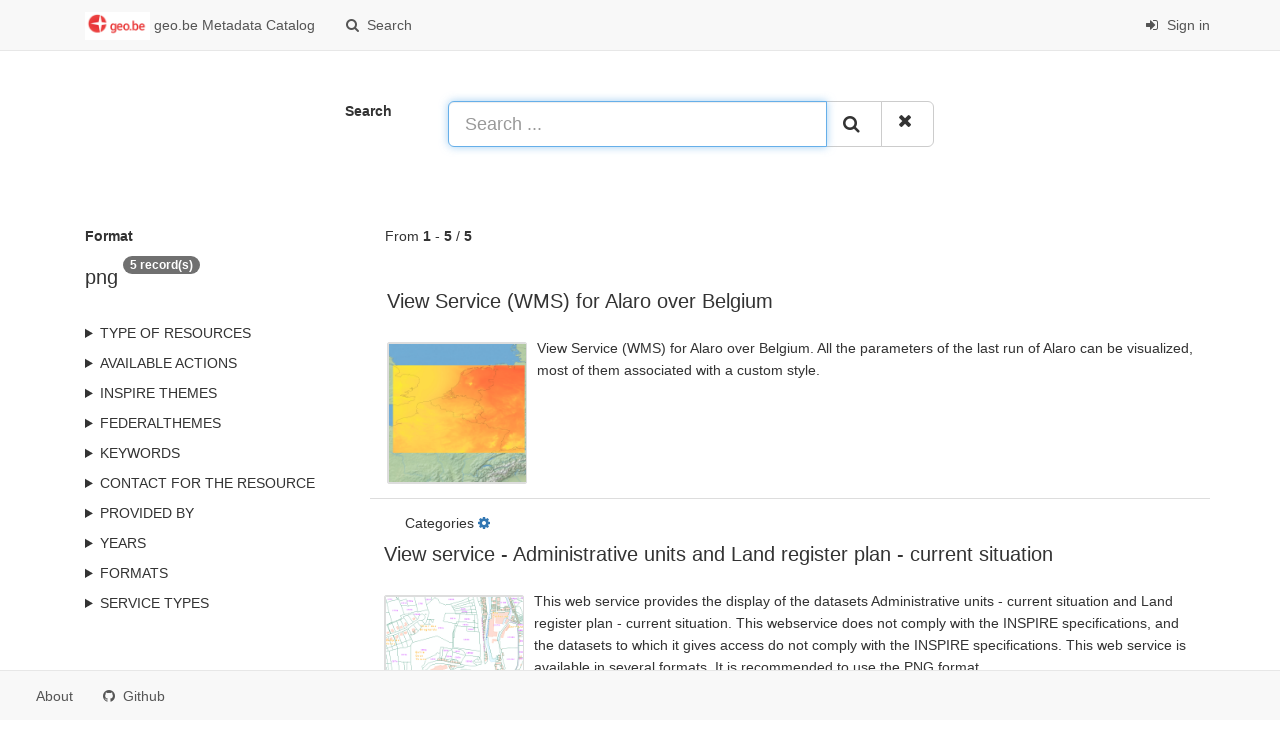

--- FILE ---
content_type: text/html;charset=utf-8
request_url: https://publish.geo.be/geonetwork/f0ow2say/search?format=png
body_size: 3353
content:
<html ng-app="gn_search_default" lang="" id="ng-app">
  <head>
    <title>geo.be Metadata Catalog - National Geographic Institute</title>
    <meta charset="utf-8" />
    <meta name="viewport" content="initial-scale=1.0" />
    <meta name="apple-mobile-web-app-capable" content="yes" />
    <meta name="description" content="" />
    <meta name="keywords" content="" />
    <meta property="og:title" content="geo.be Metadata Catalog - National Geographic Institute" />
    <meta property="og:description" content="" />
    <meta property="og:site_name" content="" />
    <meta property="og:image" content="https://publish.geo.be/geonetwork/images/logos/favicon.png" />
    <meta name="twitter:card" content="summary" />
    <meta name="twitter:image" content="https://publish.geo.be/geonetwork/images/logos/favicon.png" />
    <meta name="twitter:title" content="geo.be Metadata Catalog - National Geographic Institute" />
    <meta name="twitter:description" content="" />
    <meta name="twitter:site" content="" />
    <link rel="icon" sizes="16x16 32x32 48x48" type="image/png" href="https://publish.geo.be/geonetwork/images/logos/favicon.png" />
    <link href="https://publish.geo.be/geonetwork/f0ow2say/eng/rss.search?sortBy=changeDate" rel="alternate" type="application/rss+xml" title="geo.be Metadata Catalog - National Geographic Institute" />
    <link href="https://publish.geo.be/geonetwork/f0ow2say/eng/portal.opensearch" rel="search" type="application/opensearchdescription+xml" title="geo.be Metadata Catalog - National Geographic Institute" />
    <link href="https://publish.geo.be/geonetwork/static/gn_search_default.css?v=f4ef02d699a0d3f5192d210a9a875814d4b860ca&amp;" rel="stylesheet" media="screen" />
    <link href="https://publish.geo.be/geonetwork/static/gn_metadata_pdf.css?v=f4ef02d699a0d3f5192d210a9a875814d4b860ca&amp;" rel="stylesheet" media="print" />
  </head>
  <body class="gn-nojs ">
    <div class="gn-full">
      <div class="navbar navbar-default gn-top-bar" role="navigation">
        <div class="container">
          <div class="navbar-header">
            <button type="button" class="navbar-toggle collapsed" data-toggle="collapse" data-target="#navbar" title="" aria-expanded="false" aria-controls="navbar">
              <span class="sr-only" />
              <span class="icon-bar" />
              <span class="icon-bar" />
              <span class="icon-bar" />
            </button>
          </div>
          <div id="navbar" class="navbar-collapse collapse">
            <ul class="nav navbar-nav" id="topbar-left">
              <li>
                <a href="https://publish.geo.be/geonetwork/f0ow2say/">
                  <img class="gn-logo" alt="" src="https://publish.geo.be/geonetwork/images/logos/bbdcc84e-cb69-44ae-bdb9-ff372d501492.png" />
                  geo.be Metadata Catalog
                </a>
              </li>
              <li>
                <a title="Search" href="https://publish.geo.be/geonetwork/f0ow2say/search" onclick="location.href=('https://publish.geo.be/geonetwork/f0ow2say/eng/catalog.search#/search');return false;">
                  <i class="fa fa-fw fa-search hidden-sm"> </i>
                  <span>Search</span>
                </a>
              </li>
              <li id="map-menu" class="hidden-nojs">
                <a title="Map" href="https://publish.geo.be/geonetwork/f0ow2say/eng/catalog.search#/map">
                  <i class="fa fa-fw fa-globe hidden-sm"> </i>
                  <span>Map</span>
                </a>
              </li>
            </ul>
            <ul class="nav navbar-nav navbar-right">
              <li>
                <a href="https://publish.geo.be/geonetwork/f0ow2say/eng/catalog.signin" title="Sign in">
                  <i class="fa fa-sign-in fa-fw"> </i>
                  Sign in
                </a>
              </li>
            </ul>
          </div>
        </div>
      </div>
      <form action="https://publish.geo.be/geonetwork/f0ow2say/search" class="form-horizontal" role="form">
        <div class="row gn-top-search" style="margin:20px">
          <div class="col-md-offset-3 col-md-1 relative">
            <b>Search</b>
          </div>
          <div class="col-md-5 relative">
            <div class="gn-form-any input-group input-group-lg">
              <input type="text" name="any" id="gn-any-field" aria-label="Search ..." placeholder="Search ..." value="" class="form-control" autofocus="" />
              <div class="input-group-btn">
                <button type="submit" class="btn btn-default" title="Search">
                  <i class="fa fa-search"> </i>
                </button>
                <a href="https://publish.geo.be/geonetwork/f0ow2say/search" class="btn btn-default" title="Reset">
                  <i class="fa fa-times"> </i>
                </a>
              </div>
            </div>
            <input type="hidden" name="fast" value="index" />
          </div>
        </div>
      </form>
      <div class="container" role="main">
        <div class="row" id="bbdcc84e-cb69-44ae-bdb9-ff372d501492">
          <div class="col-md-3 gn-facet">
            <div>
              <div class="clearfix">
                <div class="gn-margin-bottom">
                  <strong>Format</strong>
                </div>
                <div class="pull-left">
                  <h2>png</h2>
                </div>
                <span class="badge">5 record(s)</span>
              </div>
               
            </div>
            <details>
              <summary>Type of resources</summary>
              <ul>
                <li>
                  <label>
                    <a href="https://publish.geo.be/geonetwork/f0ow2say/search?type=service">
                      <span class="gn-facet-label">Service</span>
                      <span class="gn-facet-count">(5)</span>
                    </a>
                  </label>
                </li>
                <li>
                  <label>
                    <a href="https://publish.geo.be/geonetwork/f0ow2say/search?type=service-view">
                      <span class="gn-facet-label">service-view</span>
                      <span class="gn-facet-count">(5)</span>
                    </a>
                  </label>
                </li>
              </ul>
            </details>
            <details>
              <summary>Available actions</summary>
              <ul>
                <li>
                  <label>
                    <a href="https://publish.geo.be/geonetwork/f0ow2say/search?mdActions=mdActions-view">
                      <span class="gn-facet-label">Viewable</span>
                      <span class="gn-facet-count">(5)</span>
                    </a>
                  </label>
                </li>
              </ul>
            </details>
            <details>
              <summary>INSPIRE themes</summary>
              <ul>
                <li>
                  <label>
                    <a href="https://publish.geo.be/geonetwork/f0ow2say/search?inspireThemeURI=http://inspire.ec.europa.eu/theme/cp">
                      <span class="gn-facet-label">Cadastral parcels</span>
                      <span class="gn-facet-count">(1)</span>
                    </a>
                  </label>
                </li>
              </ul>
            </details>
            <details>
              <summary>federalThemes</summary>
              <ul>
                <li>
                  <label>
                    <a href="https://publish.geo.be/geonetwork/f0ow2say/search?federalTheme=Administrative, statistical and cadastral units">
                      <span class="gn-facet-label">Administrative, statistical and cadastral units</span>
                      <span class="gn-facet-count">(1)</span>
                    </a>
                  </label>
                </li>
              </ul>
            </details>
            <details>
              <summary>Keywords</summary>
              <ul>
                <li>
                  <label>
                    <a href="https://publish.geo.be/geonetwork/f0ow2say/search?keyword=National">
                      <span class="gn-facet-label">National</span>
                      <span class="gn-facet-count">(5)</span>
                    </a>
                  </label>
                </li>
                <li>
                  <label>
                    <a href="https://publish.geo.be/geonetwork/f0ow2say/search?keyword=federal government">
                      <span class="gn-facet-label">federal government</span>
                      <span class="gn-facet-count">(5)</span>
                    </a>
                  </label>
                </li>
                <li>
                  <label>
                    <a href="https://publish.geo.be/geonetwork/f0ow2say/search?keyword=Reporting INSPIRE">
                      <span class="gn-facet-label">Reporting INSPIRE</span>
                      <span class="gn-facet-count">(4)</span>
                    </a>
                  </label>
                </li>
                <li>
                  <label>
                    <a href="https://publish.geo.be/geonetwork/f0ow2say/search?keyword=infoMapAccessService">
                      <span class="gn-facet-label">infoMapAccessService</span>
                      <span class="gn-facet-count">(4)</span>
                    </a>
                  </label>
                </li>
                <li>
                  <label>
                    <a href="https://publish.geo.be/geonetwork/f0ow2say/search?keyword=WMS 1.1.1">
                      <span class="gn-facet-label">WMS 1.1.1</span>
                      <span class="gn-facet-count">(4)</span>
                    </a>
                  </label>
                </li>
                <li>
                  <label>
                    <a href="https://publish.geo.be/geonetwork/f0ow2say/search?keyword=WMS 1.3.0">
                      <span class="gn-facet-label">WMS 1.3.0</span>
                      <span class="gn-facet-count">(4)</span>
                    </a>
                  </label>
                </li>
                <li>
                  <label>
                    <a href="https://publish.geo.be/geonetwork/f0ow2say/search?keyword=Federal viewer">
                      <span class="gn-facet-label">Federal viewer</span>
                      <span class="gn-facet-count">(1)</span>
                    </a>
                  </label>
                </li>
                <li>
                  <label>
                    <a href="https://publish.geo.be/geonetwork/f0ow2say/search?keyword=national boundary">
                      <span class="gn-facet-label">national boundary</span>
                      <span class="gn-facet-count">(1)</span>
                    </a>
                  </label>
                </li>
                <li>
                  <label>
                    <a href="https://publish.geo.be/geonetwork/f0ow2say/search?keyword=sub-national boundary">
                      <span class="gn-facet-label">sub-national boundary</span>
                      <span class="gn-facet-count">(1)</span>
                    </a>
                  </label>
                </li>
                <li>
                  <label>
                    <a href="https://publish.geo.be/geonetwork/f0ow2say/search?keyword=building">
                      <span class="gn-facet-label">building</span>
                      <span class="gn-facet-count">(1)</span>
                    </a>
                  </label>
                </li>
                <li>
                  <label>
                    <a href="https://publish.geo.be/geonetwork/f0ow2say/search?keyword=observation">
                      <span class="gn-facet-label">observation</span>
                      <span class="gn-facet-count">(1)</span>
                    </a>
                  </label>
                </li>
                <li>
                  <label>
                    <a href="https://publish.geo.be/geonetwork/f0ow2say/search?keyword=precipitation">
                      <span class="gn-facet-label">precipitation</span>
                      <span class="gn-facet-count">(1)</span>
                    </a>
                  </label>
                </li>
                <li>
                  <label>
                    <a href="https://publish.geo.be/geonetwork/f0ow2say/search?keyword=air pressure">
                      <span class="gn-facet-label">air pressure</span>
                      <span class="gn-facet-count">(1)</span>
                    </a>
                  </label>
                </li>
                <li>
                  <label>
                    <a href="https://publish.geo.be/geonetwork/f0ow2say/search?keyword=air temperature">
                      <span class="gn-facet-label">air temperature</span>
                      <span class="gn-facet-count">(1)</span>
                    </a>
                  </label>
                </li>
                <li>
                  <label>
                    <a href="https://publish.geo.be/geonetwork/f0ow2say/search?keyword=relative humidity">
                      <span class="gn-facet-label">relative humidity</span>
                      <span class="gn-facet-count">(1)</span>
                    </a>
                  </label>
                </li>
              </ul>
            </details>
            <details>
              <summary>Contact for the resource</summary>
              <ul>
                <li>
                  <label>
                    <a href="https://publish.geo.be/geonetwork/f0ow2say/search?orgName=Royal Meteorological Institute of Belgium">
                      <span class="gn-facet-label">Royal Meteorological Institute of Belgium</span>
                      <span class="gn-facet-count">(4)</span>
                    </a>
                  </label>
                </li>
                <li>
                  <label>
                    <a href="https://publish.geo.be/geonetwork/f0ow2say/search?orgName=FPS Finance - General Administration of Patrimonial Documentation (GAPD)">
                      <span class="gn-facet-label">FPS Finance - General Administration of Patrimonial Documentation (GAPD)</span>
                      <span class="gn-facet-count">(1)</span>
                    </a>
                  </label>
                </li>
              </ul>
            </details>
            <details>
              <summary>Provided by</summary>
              <ul>
                <li>
                  <label>
                    <a href="https://publish.geo.be/geonetwork/f0ow2say/search?_source=08867a5c-3843-4831-89da-19eb84500bea">
                      <span class="gn-facet-label">RMI2.0</span>
                      <span class="gn-facet-count">(4)</span>
                    </a>
                  </label>
                </li>
                <li>
                  <label>
                    <a href="https://publish.geo.be/geonetwork/f0ow2say/search?_source=bbdcc84e-cb69-44ae-bdb9-ff372d501492">
                      <span class="gn-facet-label">geo.be Metadata Catalog</span>
                      <span class="gn-facet-count">(1)</span>
                    </a>
                  </label>
                </li>
              </ul>
            </details>
            <details>
              <summary>Years</summary>
              <ul>
                <li>
                  <label>
                    <a href="https://publish.geo.be/geonetwork/f0ow2say/search?createDateYear=2018">
                      <span class="gn-facet-label">2018</span>
                      <span class="gn-facet-count">(1)</span>
                    </a>
                  </label>
                </li>
                <li>
                  <label>
                    <a href="https://publish.geo.be/geonetwork/f0ow2say/search?createDateYear=2017">
                      <span class="gn-facet-label">2017</span>
                      <span class="gn-facet-count">(1)</span>
                    </a>
                  </label>
                </li>
              </ul>
            </details>
            <details>
              <summary>Formats</summary>
              <ul>
                <li>
                  <label>
                    <a href="https://publish.geo.be/geonetwork/f0ow2say/search?format=bmp">
                      <span class="gn-facet-label">bmp</span>
                      <span class="gn-facet-count">(1)</span>
                    </a>
                  </label>
                </li>
                <li>
                  <label>
                    <a href="https://publish.geo.be/geonetwork/f0ow2say/search?format=geotiff">
                      <span class="gn-facet-label">geotiff</span>
                      <span class="gn-facet-count">(4)</span>
                    </a>
                  </label>
                </li>
                <li>
                  <label>
                    <a href="https://publish.geo.be/geonetwork/f0ow2say/search?format=geotiff8">
                      <span class="gn-facet-label">geotiff8</span>
                      <span class="gn-facet-count">(4)</span>
                    </a>
                  </label>
                </li>
                <li>
                  <label>
                    <a href="https://publish.geo.be/geonetwork/f0ow2say/search?format=gif">
                      <span class="gn-facet-label">gif</span>
                      <span class="gn-facet-count">(5)</span>
                    </a>
                  </label>
                </li>
                <li>
                  <label>
                    <a href="https://publish.geo.be/geonetwork/f0ow2say/search?format=jpeg">
                      <span class="gn-facet-label">jpeg</span>
                      <span class="gn-facet-count">(5)</span>
                    </a>
                  </label>
                </li>
                <li>
                  <label>
                    <a href="https://publish.geo.be/geonetwork/f0ow2say/search?format=png">
                      <span class="gn-facet-label">png</span>
                      <span class="gn-facet-count">(5)</span>
                    </a>
                  </label>
                </li>
                <li>
                  <label>
                    <a href="https://publish.geo.be/geonetwork/f0ow2say/search?format=tiff">
                      <span class="gn-facet-label">tiff</span>
                      <span class="gn-facet-count">(1)</span>
                    </a>
                  </label>
                </li>
              </ul>
            </details>
            <details>
              <summary>Service types</summary>
              <ul>
                <li>
                  <label>
                    <a href="https://publish.geo.be/geonetwork/f0ow2say/search?serviceType=view">
                      <span class="gn-facet-label">view</span>
                      <span class="gn-facet-count">(5)</span>
                    </a>
                  </label>
                </li>
              </ul>
            </details>
          </div>
          <div class="col-md-9">
            <div class="row gn-pages">
              <div class="col-xs-12">
                From
                <b>1</b>
                -
                <b>5</b>
                /
                <b>5</b>
              </div>
            </div>
            <ul class="list-group gn-resultview gn-resultview-sumup">
              <li class="list-group-item gn-grid" id="RMI_ALARO_WMS">
                <div class="row" />
                <div class="gn-md-title">
                  <h1>
                    <a href="https://publish.geo.be/geonetwork/f0ow2say/api/records/RMI_ALARO_WMS">View Service (WMS) for Alaro over Belgium</a>
                  </h1>
                </div>
                <div class="clearfix">
                  <div class="gn-md-thumbnail pull-left">
                    <img class="gn-img-thumbnail" alt="" src="https://opendata.meteo.be/graphics/wms_alaro.png" />
                  </div>
                  <p>View Service (WMS) for Alaro over Belgium. All the parameters of the last run of Alaro can be visualized, most of them associated with a custom style.</p>
                </div>
              </li>
              <li class="list-group-item gn-grid" id="1bfe33a9-9fd5-47e4-85bd-d56072f9888e">
                <div class="row">
                  <div class="gn-md-category">
                    <span>Categories</span>
                    <a title="interactiveResources" href="https://publish.geo.be/geonetwork/f0ow2say/search?_cat=maps">
                      <i class="fa">
                        <span class="fa gn-icon-interactiveResources"> </span>
                      </i>
                    </a>
                  </div>
                </div>
                <div class="gn-md-title">
                  <h1>
                    <a href="https://publish.geo.be/geonetwork/f0ow2say/api/records/1bfe33a9-9fd5-47e4-85bd-d56072f9888e">View service - Administrative units and Land register plan - current situation</a>
                  </h1>
                </div>
                <div class="clearfix">
                  <div class="gn-md-thumbnail pull-left">
                    <img class="gn-img-thumbnail" alt="" src="https://www.geo.be/thumbs/CadastralLayers.png" />
                  </div>
                  <p>This web service provides the display of the datasets Administrative units - current situation and Land register plan - current situation. This webservice does not comply with the INSPIRE specifications, and the datasets to which it gives access do not comply with the INSPIRE specifications. This web service is available in several formats. It is recommended to use the PNG format.</p>
                </div>
              </li>
              <li class="list-group-item gn-grid" id="RMI_AWS_WMS">
                <div class="row" />
                <div class="gn-md-title">
                  <h1>
                    <a href="https://publish.geo.be/geonetwork/f0ow2say/api/records/RMI_AWS_WMS">View Service (WMS) for Automatic weather station (AWS) observations</a>
                  </h1>
                </div>
                <div class="clearfix">
                  <div class="gn-md-thumbnail pull-left">
                    <img class="gn-img-thumbnail" alt="" src="https://opendata.meteo.be/graphics/aws.png" />
                  </div>
                  <p>View Service (WMS) for Automatic weather station (AWS) observations</p>
                </div>
              </li>
              <li class="list-group-item gn-grid" id="RMI_LIDAR_WMS">
                <div class="row" />
                <div class="gn-md-title">
                  <h1>
                    <a href="https://publish.geo.be/geonetwork/f0ow2say/api/records/RMI_LIDAR_WMS">View Service (WMS) for Networks of automatic lidar-ceilometer systems</a>
                  </h1>
                </div>
                <div class="clearfix">
                  <div class="gn-md-thumbnail pull-left">
                    <img class="gn-img-thumbnail" alt="" src="https://opendata.meteo.be/graphics/lidar.png" />
                  </div>
                  <p>View Service (WMS) for Networks of automatic lidar-ceilometer systems
The data are updated each 10 minutes.
Only the archives of the last 30 days are available.</p>
                </div>
              </li>
              <li class="list-group-item gn-grid" id="RMI_SYNOP_WMS">
                <div class="row" />
                <div class="gn-md-title">
                  <h1>
                    <a href="https://publish.geo.be/geonetwork/f0ow2say/api/records/RMI_SYNOP_WMS">View Service (WMS) for Synoptic observations</a>
                  </h1>
                </div>
                <div class="clearfix">
                  <div class="gn-md-thumbnail pull-left">
                    <img class="gn-img-thumbnail" alt="" src="https://opendata.meteo.be/graphics/synop.png" />
                  </div>
                  <p>View Service (WMS) for Synoptic observations</p>
                </div>
              </li>
            </ul>
          </div>
        </div>
      </div>
      <div class="navbar navbar-default gn-bottom-bar" role="navigation">
        <ul class="nav navbar-nav">
          <li class="gn-footer-text" />
          <li>
            <a href="http://geonetwork-opensource.org/">
              <i class="fa fa-fw"> </i>
              <span>About</span>
            </a>
          </li>
          <li class="hidden-sm">
            <a href="https://github.com/geonetwork/core-geonetwork">
              <i class="fa fa-github"> </i>
              <span>Github</span>
            </a>
          </li>
          <li>
            <a href="https://publish.geo.be/geonetwork/doc/api" title="Learn how to use the catalog REST API."> </a>
          </li>
        </ul>
      </div>
    </div>
  </body>
</html>

--- FILE ---
content_type: text/css;charset=UTF-8
request_url: https://publish.geo.be/geonetwork/static/gn_search_default.css?v=f4ef02d699a0d3f5192d210a9a875814d4b860ca&
body_size: 47551
content:
.nav-tabs > li > a:hover{cursor:pointer;}@media(max-width:480px){#info-toggle-buttons{display:none;}}.gn-info-list{padding:5px 0px;margin:auto -10px;}.gn-info-list li{width:100%;zoom:1;list-style:none;float:left;padding:10px;cursor:pointer;}.gn-info-list li .resultcard{padding:0 0 10px 0;}.gn-info-list li .resultcard .title{min-height:40%;padding:10px;}.gn-info-list li .resultcard .title h4{font-size:18px;font-weight:300;margin:0;}.gn-info-list li .resultcard .abstract{overflow:auto;padding:0 10px 0 10px;height:60%;}.gn-info-list li .resultcard .gn-md-thumbnail{display:none;float:left;width:150px;height:150px;border:1px solid #ccc;background-color:#fff;}.gn-info-list li .resultcard .gn-md-thumbnail .gn-img-thumbnail{width:100%;height:100%;background-repeat:no-repeat;background-position:center center;background-size:cover;filter:grayscale(100%);}.gn-info-list li .noThumbnail .gn-img-thumbnail:after{content:"\f03e";font-family:FontAwesome;font-style:normal;font-weight:normal;text-decoration:inherit;position:absolute;font-size:46px;color:#eeeeee;top:50%;left:50%;margin:-32px 0 0 -23px;z-index:1;}.gn-info-list li:hover .title{color:#000;}.gn-info-list-small .gn-info-list li{width:100%;padding:5px 10px;margin-bottom:10px;}.gn-info-list-small .gn-info-list li .resultcard{border-left:3px solid #ddd;padding-left:10px;}.gn-info-list-small .gn-info-list li .resultcard .title{padding-left:0;padding-bottom:5px;}.gn-info-list-small .gn-info-list li .resultcard .abstract{max-height:1.5em;overflow:hidden;padding-left:0;}.gn-info-list-small .gn-info-list li .resultcard .introduction{display:none;}.gn-info-list-small .gn-info-list li .resultcard:hover{background-color:#f5f5f5;}.gn-info-list-large .gn-info-list li{width:100%;}.gn-info-list-large .gn-info-list li .resultcard .title{padding-left:0;}.gn-info-list-large .gn-info-list li .resultcard .content{float:left;max-width:70%;}.gn-info-list-large .gn-info-list li .resultcard .abstract{max-height:auto;max-height:250px;padding-left:0;}.gn-info-list-large .gn-info-list li .resultcard .introduction{margin-top:10px;}.gn-info-list-large .gn-info-list li .resultcard .introduction .badge{font-weight:normal;background-color:#333333;}.gn-info-list-large .gn-info-list li .resultcard .gn-md-thumbnail{float:left;display:block;margin-top:4px;margin-right:10px;}.gn-info-list-large .gn-info-list li:hover .resultcard{background-color:#f5f5f5;}.gn-info-list-large .gn-info-list li:hover .resultcard.hasThumbnail .gn-img-thumbnail{filter:none;}.gn-info-list-blocks .gn-info-list li{width:33%;height:250px;transition:all 200ms ease-in;transform:scale(1);}.gn-info-list-blocks .gn-info-list li .resultcard .title{background:#333333;border:#333333;}.gn-info-list-blocks .gn-info-list li .resultcard .title h4{color:#fff;font-size:15px;font-weight:300;margin:0;max-width:100%;overflow:hidden;text-overflow:ellipsis;white-space:nowrap;line-height:22px;}.gn-info-list-blocks .gn-info-list li .resultcard .abstract{border:1px solid #ccc;height:150px;padding-bottom:5px;}.gn-info-list-blocks .gn-info-list li .resultcard .introduction{display:none;}.gn-info-list-blocks .gn-info-list li .resultcard .gn-md-thumbnail{display:block;width:100%;}.gn-info-list-blocks .gn-info-list li .abstract{display:none;}.gn-info-list-blocks .gn-info-list li:hover{transition:all 200ms ease-in;transform:scale(1.03);}.gn-info-list-blocks .gn-info-list li:hover .resultcard .title{background:#222222;}.gn-info-list-blocks .gn-info-list li:hover .resultcard.hasThumbnail .gn-img-thumbnail{filter:none;}.gn-info-list-blocks .gn-info-list li:hover:before{content:"";}@media(min-width:1200px){.gn-info-list-blocks .gn-info-list li{width:25%;}}@media(max-width:768px){.gn-info-list-blocks .gn-info-list li{width:50%;}}@media(max-width:480px){.gn-info-list-blocks .gn-info-list li{width:100%;}}.badge-result{border-radius:50% 50% 50% 50% !important;float:left;height:60px;line-height:75px;text-align:center;vertical-align:bottom;width:60px;}.badge-result-type{background:#5cb85c;}.badge-result-topic{background:#3277B3;}.badge-result-inspire{background:white;}.badge-icon{min-width:65px;}.badge-icon a{color:white;cursor:pointer;}.badge-text{height:100%;line-height:100%;margin-top:10px;overflow:hidden;text-overflow:ellipsis;white-space:nowrap;}.badge-text a{color:#333333;cursor:pointer;line-height:normal;}.badge-text a .badge{margin-left:5px;}.badge-text a:hover{color:#333333;cursor:pointer;text-decoration:none;}.chips-card{padding-bottom:10px;padding-left:0px;padding-right:0px;padding-top:5px;}.bootstrap-tagsinput{background-color:#fff;border:1px solid #ccc;box-shadow:inset 0 1px 1px rgba(0, 0, 0, 0.075);display:inline-block;padding:4px 6px;margin-bottom:10px;color:#555;vertical-align:middle;border-radius:4px;max-width:100%;line-height:22px;}.bootstrap-tagsinput input{border:none;box-shadow:none;outline:none;background-color:transparent;padding:0;margin:0;max-width:inherit;}.bootstrap-tagsinput input:focus{border:none;box-shadow:none;}.bootstrap-tagsinput .tag{margin-right:2px;color:white;}.bootstrap-tagsinput .tag [data-role="remove"]{margin-left:8px;cursor:pointer;}.bootstrap-tagsinput .tag [data-role="remove"]:after{content:"x";padding:0px 2px;}.bootstrap-tagsinput .tag [data-role="remove"]:hover{box-shadow:inset 0 1px 0 rgba(255, 255, 255, 0.2), 0 1px 2px rgba(0, 0, 0, 0.05);}.bootstrap-tagsinput .tag [data-role="remove"]:hover:active{box-shadow:inset 0 3px 5px rgba(0, 0, 0, 0.125);}@font-face{font-family:'FontAwesome';src:url('../catalog/lib/style/font-awesome/fonts/fontawesome-webfont.eot?v=4.4.0');src:url('../catalog/lib/style/font-awesome/fonts/fontawesome-webfont.eot?#iefix&v=4.4.0') format('embedded-opentype'), url('../catalog/lib/style/font-awesome/fonts/fontawesome-webfont.woff2?v=4.4.0') format('woff2'), url('../catalog/lib/style/font-awesome/fonts/fontawesome-webfont.woff?v=4.4.0') format('woff'), url('../catalog/lib/style/font-awesome/fonts/fontawesome-webfont.ttf?v=4.4.0') format('truetype'), url('../catalog/lib/style/font-awesome/fonts/fontawesome-webfont.svg?v=4.4.0#fontawesomeregular') format('svg');font-weight:normal;font-style:normal;}.fa{display:inline-block;font:normal normal normal 14px/1 FontAwesome;font-size:inherit;text-rendering:auto;-webkit-font-smoothing:antialiased;-moz-osx-font-smoothing:grayscale;}.fa-lg{font-size:1.3333333333333333em;line-height:0.75em;vertical-align:-15%;}.fa-2x{font-size:2em;}.fa-3x{font-size:3em;}.fa-4x{font-size:4em;}.fa-5x{font-size:5em;}.fa-fw{width:1.2857142857142858em;text-align:center;}.fa-ul{padding-left:0;margin-left:2.142857142857143em;list-style-type:none;}.fa-ul > li{position:relative;}.fa-li{position:absolute;left:-2.142857142857143em;width:2.142857142857143em;top:0.14285714285714285em;text-align:center;}.fa-li.fa-lg{left:-1.8571428571428572em;}.fa-border{padding:.2em .25em .15em;border:solid .08em #eee;border-radius:.1em;}.fa-pull-left{float:left;}.fa-pull-right{float:right;}.fa.fa-pull-left{margin-right:.3em;}.fa.fa-pull-right{margin-left:.3em;}.pull-right{float:right;}.pull-left{float:left;}.fa.pull-left{margin-right:.3em;}.fa.pull-right{margin-left:.3em;}.fa-spin{-webkit-animation:fa-spin 2s infinite linear;animation:fa-spin 2s infinite linear;}.fa-pulse{-webkit-animation:fa-spin 1s infinite steps(8);animation:fa-spin 1s infinite steps(8);}@-webkit-keyframes fa-spin{0%{-webkit-transform:rotate(0deg);transform:rotate(0deg);}100%{-webkit-transform:rotate(359deg);transform:rotate(359deg);}}@keyframes fa-spin{0%{-webkit-transform:rotate(0deg);transform:rotate(0deg);}100%{-webkit-transform:rotate(359deg);transform:rotate(359deg);}}.fa-rotate-90{filter:progid:DXImageTransform.Microsoft.BasicImage(rotation=1);-webkit-transform:rotate(90deg);-ms-transform:rotate(90deg);transform:rotate(90deg);}.fa-rotate-180{filter:progid:DXImageTransform.Microsoft.BasicImage(rotation=2);-webkit-transform:rotate(180deg);-ms-transform:rotate(180deg);transform:rotate(180deg);}.fa-rotate-270{filter:progid:DXImageTransform.Microsoft.BasicImage(rotation=3);-webkit-transform:rotate(270deg);-ms-transform:rotate(270deg);transform:rotate(270deg);}.fa-flip-horizontal{filter:progid:DXImageTransform.Microsoft.BasicImage(rotation=0, mirror=1);-webkit-transform:scale(-1, 1);-ms-transform:scale(-1, 1);transform:scale(-1, 1);}.fa-flip-vertical{filter:progid:DXImageTransform.Microsoft.BasicImage(rotation=2, mirror=1);-webkit-transform:scale(1, -1);-ms-transform:scale(1, -1);transform:scale(1, -1);}:root .fa-rotate-90,:root .fa-rotate-180,:root .fa-rotate-270,:root .fa-flip-horizontal,:root .fa-flip-vertical{filter:none;}.fa-stack{position:relative;display:inline-block;width:2em;height:2em;line-height:2em;vertical-align:middle;}.fa-stack-1x,
.fa-stack-2x{position:absolute;left:0;width:100%;text-align:center;}.fa-stack-1x{line-height:inherit;}.fa-stack-2x{font-size:2em;}.fa-inverse{color:#fff;}.fa-glass:before{content:"\f000";}.fa-music:before{content:"\f001";}.fa-search:before{content:"\f002";}.fa-envelope-o:before{content:"\f003";}.fa-heart:before{content:"\f004";}.fa-star:before{content:"\f005";}.fa-star-o:before{content:"\f006";}.fa-user:before{content:"\f007";}.fa-film:before{content:"\f008";}.fa-th-large:before{content:"\f009";}.fa-th:before{content:"\f00a";}.fa-th-list:before{content:"\f00b";}.fa-check:before{content:"\f00c";}.fa-remove:before,
.fa-close:before,
.fa-times:before{content:"\f00d";}.fa-search-plus:before{content:"\f00e";}.fa-search-minus:before{content:"\f010";}.fa-power-off:before{content:"\f011";}.fa-signal:before{content:"\f012";}.fa-gear:before,
.fa-cog:before{content:"\f013";}.fa-trash-o:before{content:"\f014";}.fa-home:before{content:"\f015";}.fa-file-o:before{content:"\f016";}.fa-clock-o:before{content:"\f017";}.fa-road:before{content:"\f018";}.fa-download:before{content:"\f019";}.fa-arrow-circle-o-down:before{content:"\f01a";}.fa-arrow-circle-o-up:before{content:"\f01b";}.fa-inbox:before{content:"\f01c";}.fa-play-circle-o:before{content:"\f01d";}.fa-rotate-right:before,
.fa-repeat:before{content:"\f01e";}.fa-refresh:before{content:"\f021";}.fa-list-alt:before{content:"\f022";}.fa-lock:before{content:"\f023";}.fa-flag:before{content:"\f024";}.fa-headphones:before{content:"\f025";}.fa-volume-off:before{content:"\f026";}.fa-volume-down:before{content:"\f027";}.fa-volume-up:before{content:"\f028";}.fa-qrcode:before{content:"\f029";}.fa-barcode:before{content:"\f02a";}.fa-tag:before{content:"\f02b";}.fa-tags:before{content:"\f02c";}.fa-book:before{content:"\f02d";}.fa-bookmark:before{content:"\f02e";}.fa-print:before{content:"\f02f";}.fa-camera:before{content:"\f030";}.fa-font:before{content:"\f031";}.fa-bold:before{content:"\f032";}.fa-italic:before{content:"\f033";}.fa-text-height:before{content:"\f034";}.fa-text-width:before{content:"\f035";}.fa-align-left:before{content:"\f036";}.fa-align-center:before{content:"\f037";}.fa-align-right:before{content:"\f038";}.fa-align-justify:before{content:"\f039";}.fa-list:before{content:"\f03a";}.fa-dedent:before,
.fa-outdent:before{content:"\f03b";}.fa-indent:before{content:"\f03c";}.fa-video-camera:before{content:"\f03d";}.fa-photo:before,
.fa-image:before,
.fa-picture-o:before{content:"\f03e";}.fa-pencil:before{content:"\f040";}.fa-map-marker:before{content:"\f041";}.fa-adjust:before{content:"\f042";}.fa-tint:before{content:"\f043";}.fa-edit:before,
.fa-pencil-square-o:before{content:"\f044";}.fa-share-square-o:before{content:"\f045";}.fa-check-square-o:before{content:"\f046";}.fa-arrows:before{content:"\f047";}.fa-step-backward:before{content:"\f048";}.fa-fast-backward:before{content:"\f049";}.fa-backward:before{content:"\f04a";}.fa-play:before{content:"\f04b";}.fa-pause:before{content:"\f04c";}.fa-stop:before{content:"\f04d";}.fa-forward:before{content:"\f04e";}.fa-fast-forward:before{content:"\f050";}.fa-step-forward:before{content:"\f051";}.fa-eject:before{content:"\f052";}.fa-chevron-left:before{content:"\f053";}.fa-chevron-right:before{content:"\f054";}.fa-plus-circle:before{content:"\f055";}.fa-minus-circle:before{content:"\f056";}.fa-times-circle:before{content:"\f057";}.fa-check-circle:before{content:"\f058";}.fa-question-circle:before{content:"\f059";}.fa-info-circle:before{content:"\f05a";}.fa-crosshairs:before{content:"\f05b";}.fa-times-circle-o:before{content:"\f05c";}.fa-check-circle-o:before{content:"\f05d";}.fa-ban:before{content:"\f05e";}.fa-arrow-left:before{content:"\f060";}.fa-arrow-right:before{content:"\f061";}.fa-arrow-up:before{content:"\f062";}.fa-arrow-down:before{content:"\f063";}.fa-mail-forward:before,
.fa-share:before{content:"\f064";}.fa-expand:before{content:"\f065";}.fa-compress:before{content:"\f066";}.fa-plus:before{content:"\f067";}.fa-minus:before{content:"\f068";}.fa-asterisk:before{content:"\f069";}.fa-exclamation-circle:before{content:"\f06a";}.fa-gift:before{content:"\f06b";}.fa-leaf:before{content:"\f06c";}.fa-fire:before{content:"\f06d";}.fa-eye:before{content:"\f06e";}.fa-eye-slash:before{content:"\f070";}.fa-warning:before,
.fa-exclamation-triangle:before{content:"\f071";}.fa-plane:before{content:"\f072";}.fa-calendar:before{content:"\f073";}.fa-random:before{content:"\f074";}.fa-comment:before{content:"\f075";}.fa-magnet:before{content:"\f076";}.fa-chevron-up:before{content:"\f077";}.fa-chevron-down:before{content:"\f078";}.fa-retweet:before{content:"\f079";}.fa-shopping-cart:before{content:"\f07a";}.fa-folder:before{content:"\f07b";}.fa-folder-open:before{content:"\f07c";}.fa-arrows-v:before{content:"\f07d";}.fa-arrows-h:before{content:"\f07e";}.fa-bar-chart-o:before,
.fa-bar-chart:before{content:"\f080";}.fa-twitter-square:before{content:"\f081";}.fa-facebook-square:before{content:"\f082";}.fa-camera-retro:before{content:"\f083";}.fa-key:before{content:"\f084";}.fa-gears:before,
.fa-cogs:before{content:"\f085";}.fa-comments:before{content:"\f086";}.fa-thumbs-o-up:before{content:"\f087";}.fa-thumbs-o-down:before{content:"\f088";}.fa-star-half:before{content:"\f089";}.fa-heart-o:before{content:"\f08a";}.fa-sign-out:before{content:"\f08b";}.fa-linkedin-square:before{content:"\f08c";}.fa-thumb-tack:before{content:"\f08d";}.fa-external-link:before{content:"\f08e";}.fa-sign-in:before{content:"\f090";}.fa-trophy:before{content:"\f091";}.fa-github-square:before{content:"\f092";}.fa-upload:before{content:"\f093";}.fa-lemon-o:before{content:"\f094";}.fa-phone:before{content:"\f095";}.fa-square-o:before{content:"\f096";}.fa-bookmark-o:before{content:"\f097";}.fa-phone-square:before{content:"\f098";}.fa-twitter:before{content:"\f099";}.fa-facebook-f:before,
.fa-facebook:before{content:"\f09a";}.fa-github:before{content:"\f09b";}.fa-unlock:before{content:"\f09c";}.fa-credit-card:before{content:"\f09d";}.fa-feed:before,
.fa-rss:before{content:"\f09e";}.fa-hdd-o:before{content:"\f0a0";}.fa-bullhorn:before{content:"\f0a1";}.fa-bell:before{content:"\f0f3";}.fa-certificate:before{content:"\f0a3";}.fa-hand-o-right:before{content:"\f0a4";}.fa-hand-o-left:before{content:"\f0a5";}.fa-hand-o-up:before{content:"\f0a6";}.fa-hand-o-down:before{content:"\f0a7";}.fa-arrow-circle-left:before{content:"\f0a8";}.fa-arrow-circle-right:before{content:"\f0a9";}.fa-arrow-circle-up:before{content:"\f0aa";}.fa-arrow-circle-down:before{content:"\f0ab";}.fa-globe:before{content:"\f0ac";}.fa-wrench:before{content:"\f0ad";}.fa-tasks:before{content:"\f0ae";}.fa-filter:before{content:"\f0b0";}.fa-briefcase:before{content:"\f0b1";}.fa-arrows-alt:before{content:"\f0b2";}.fa-group:before,
.fa-users:before{content:"\f0c0";}.fa-chain:before,
.fa-link:before{content:"\f0c1";}.fa-cloud:before{content:"\f0c2";}.fa-flask:before{content:"\f0c3";}.fa-cut:before,
.fa-scissors:before{content:"\f0c4";}.fa-copy:before,
.fa-files-o:before{content:"\f0c5";}.fa-paperclip:before{content:"\f0c6";}.fa-save:before,
.fa-floppy-o:before{content:"\f0c7";}.fa-square:before{content:"\f0c8";}.fa-navicon:before,
.fa-reorder:before,
.fa-bars:before{content:"\f0c9";}.fa-list-ul:before{content:"\f0ca";}.fa-list-ol:before{content:"\f0cb";}.fa-strikethrough:before{content:"\f0cc";}.fa-underline:before{content:"\f0cd";}.fa-table:before{content:"\f0ce";}.fa-magic:before{content:"\f0d0";}.fa-truck:before{content:"\f0d1";}.fa-pinterest:before{content:"\f0d2";}.fa-pinterest-square:before{content:"\f0d3";}.fa-google-plus-square:before{content:"\f0d4";}.fa-google-plus:before{content:"\f0d5";}.fa-money:before{content:"\f0d6";}.fa-caret-down:before{content:"\f0d7";}.fa-caret-up:before{content:"\f0d8";}.fa-caret-left:before{content:"\f0d9";}.fa-caret-right:before{content:"\f0da";}.fa-columns:before{content:"\f0db";}.fa-unsorted:before,
.fa-sort:before{content:"\f0dc";}.fa-sort-down:before,
.fa-sort-desc:before{content:"\f0dd";}.fa-sort-up:before,
.fa-sort-asc:before{content:"\f0de";}.fa-envelope:before{content:"\f0e0";}.fa-linkedin:before{content:"\f0e1";}.fa-rotate-left:before,
.fa-undo:before{content:"\f0e2";}.fa-legal:before,
.fa-gavel:before{content:"\f0e3";}.fa-dashboard:before,
.fa-tachometer:before{content:"\f0e4";}.fa-comment-o:before{content:"\f0e5";}.fa-comments-o:before{content:"\f0e6";}.fa-flash:before,
.fa-bolt:before{content:"\f0e7";}.fa-sitemap:before{content:"\f0e8";}.fa-umbrella:before{content:"\f0e9";}.fa-paste:before,
.fa-clipboard:before{content:"\f0ea";}.fa-lightbulb-o:before{content:"\f0eb";}.fa-exchange:before{content:"\f0ec";}.fa-cloud-download:before{content:"\f0ed";}.fa-cloud-upload:before{content:"\f0ee";}.fa-user-md:before{content:"\f0f0";}.fa-stethoscope:before{content:"\f0f1";}.fa-suitcase:before{content:"\f0f2";}.fa-bell-o:before{content:"\f0a2";}.fa-coffee:before{content:"\f0f4";}.fa-cutlery:before{content:"\f0f5";}.fa-file-text-o:before{content:"\f0f6";}.fa-building-o:before{content:"\f0f7";}.fa-hospital-o:before{content:"\f0f8";}.fa-ambulance:before{content:"\f0f9";}.fa-medkit:before{content:"\f0fa";}.fa-fighter-jet:before{content:"\f0fb";}.fa-beer:before{content:"\f0fc";}.fa-h-square:before{content:"\f0fd";}.fa-plus-square:before{content:"\f0fe";}.fa-angle-double-left:before{content:"\f100";}.fa-angle-double-right:before{content:"\f101";}.fa-angle-double-up:before{content:"\f102";}.fa-angle-double-down:before{content:"\f103";}.fa-angle-left:before{content:"\f104";}.fa-angle-right:before{content:"\f105";}.fa-angle-up:before{content:"\f106";}.fa-angle-down:before{content:"\f107";}.fa-desktop:before{content:"\f108";}.fa-laptop:before{content:"\f109";}.fa-tablet:before{content:"\f10a";}.fa-mobile-phone:before,
.fa-mobile:before{content:"\f10b";}.fa-circle-o:before{content:"\f10c";}.fa-quote-left:before{content:"\f10d";}.fa-quote-right:before{content:"\f10e";}.fa-spinner:before{content:"\f110";}.fa-circle:before{content:"\f111";}.fa-mail-reply:before,
.fa-reply:before{content:"\f112";}.fa-github-alt:before{content:"\f113";}.fa-folder-o:before{content:"\f114";}.fa-folder-open-o:before{content:"\f115";}.fa-smile-o:before{content:"\f118";}.fa-frown-o:before{content:"\f119";}.fa-meh-o:before{content:"\f11a";}.fa-gamepad:before{content:"\f11b";}.fa-keyboard-o:before{content:"\f11c";}.fa-flag-o:before{content:"\f11d";}.fa-flag-checkered:before{content:"\f11e";}.fa-terminal:before{content:"\f120";}.fa-code:before{content:"\f121";}.fa-mail-reply-all:before,
.fa-reply-all:before{content:"\f122";}.fa-star-half-empty:before,
.fa-star-half-full:before,
.fa-star-half-o:before{content:"\f123";}.fa-location-arrow:before{content:"\f124";}.fa-crop:before{content:"\f125";}.fa-code-fork:before{content:"\f126";}.fa-unlink:before,
.fa-chain-broken:before{content:"\f127";}.fa-question:before{content:"\f128";}.fa-info:before{content:"\f129";}.fa-exclamation:before{content:"\f12a";}.fa-superscript:before{content:"\f12b";}.fa-subscript:before{content:"\f12c";}.fa-eraser:before{content:"\f12d";}.fa-puzzle-piece:before{content:"\f12e";}.fa-microphone:before{content:"\f130";}.fa-microphone-slash:before{content:"\f131";}.fa-shield:before{content:"\f132";}.fa-calendar-o:before{content:"\f133";}.fa-fire-extinguisher:before{content:"\f134";}.fa-rocket:before{content:"\f135";}.fa-maxcdn:before{content:"\f136";}.fa-chevron-circle-left:before{content:"\f137";}.fa-chevron-circle-right:before{content:"\f138";}.fa-chevron-circle-up:before{content:"\f139";}.fa-chevron-circle-down:before{content:"\f13a";}.fa-html5:before{content:"\f13b";}.fa-css3:before{content:"\f13c";}.fa-anchor:before{content:"\f13d";}.fa-unlock-alt:before{content:"\f13e";}.fa-bullseye:before{content:"\f140";}.fa-ellipsis-h:before{content:"\f141";}.fa-ellipsis-v:before{content:"\f142";}.fa-rss-square:before{content:"\f143";}.fa-play-circle:before{content:"\f144";}.fa-ticket:before{content:"\f145";}.fa-minus-square:before{content:"\f146";}.fa-minus-square-o:before{content:"\f147";}.fa-level-up:before{content:"\f148";}.fa-level-down:before{content:"\f149";}.fa-check-square:before{content:"\f14a";}.fa-pencil-square:before{content:"\f14b";}.fa-external-link-square:before{content:"\f14c";}.fa-share-square:before{content:"\f14d";}.fa-compass:before{content:"\f14e";}.fa-toggle-down:before,
.fa-caret-square-o-down:before{content:"\f150";}.fa-toggle-up:before,
.fa-caret-square-o-up:before{content:"\f151";}.fa-toggle-right:before,
.fa-caret-square-o-right:before{content:"\f152";}.fa-euro:before,
.fa-eur:before{content:"\f153";}.fa-gbp:before{content:"\f154";}.fa-dollar:before,
.fa-usd:before{content:"\f155";}.fa-rupee:before,
.fa-inr:before{content:"\f156";}.fa-cny:before,
.fa-rmb:before,
.fa-yen:before,
.fa-jpy:before{content:"\f157";}.fa-ruble:before,
.fa-rouble:before,
.fa-rub:before{content:"\f158";}.fa-won:before,
.fa-krw:before{content:"\f159";}.fa-bitcoin:before,
.fa-btc:before{content:"\f15a";}.fa-file:before{content:"\f15b";}.fa-file-text:before{content:"\f15c";}.fa-sort-alpha-asc:before{content:"\f15d";}.fa-sort-alpha-desc:before{content:"\f15e";}.fa-sort-amount-asc:before{content:"\f160";}.fa-sort-amount-desc:before{content:"\f161";}.fa-sort-numeric-asc:before{content:"\f162";}.fa-sort-numeric-desc:before{content:"\f163";}.fa-thumbs-up:before{content:"\f164";}.fa-thumbs-down:before{content:"\f165";}.fa-youtube-square:before{content:"\f166";}.fa-youtube:before{content:"\f167";}.fa-xing:before{content:"\f168";}.fa-xing-square:before{content:"\f169";}.fa-youtube-play:before{content:"\f16a";}.fa-dropbox:before{content:"\f16b";}.fa-stack-overflow:before{content:"\f16c";}.fa-instagram:before{content:"\f16d";}.fa-flickr:before{content:"\f16e";}.fa-adn:before{content:"\f170";}.fa-bitbucket:before{content:"\f171";}.fa-bitbucket-square:before{content:"\f172";}.fa-tumblr:before{content:"\f173";}.fa-tumblr-square:before{content:"\f174";}.fa-long-arrow-down:before{content:"\f175";}.fa-long-arrow-up:before{content:"\f176";}.fa-long-arrow-left:before{content:"\f177";}.fa-long-arrow-right:before{content:"\f178";}.fa-apple:before{content:"\f179";}.fa-windows:before{content:"\f17a";}.fa-android:before{content:"\f17b";}.fa-linux:before{content:"\f17c";}.fa-dribbble:before{content:"\f17d";}.fa-skype:before{content:"\f17e";}.fa-foursquare:before{content:"\f180";}.fa-trello:before{content:"\f181";}.fa-female:before{content:"\f182";}.fa-male:before{content:"\f183";}.fa-gittip:before,
.fa-gratipay:before{content:"\f184";}.fa-sun-o:before{content:"\f185";}.fa-moon-o:before{content:"\f186";}.fa-archive:before{content:"\f187";}.fa-bug:before{content:"\f188";}.fa-vk:before{content:"\f189";}.fa-weibo:before{content:"\f18a";}.fa-renren:before{content:"\f18b";}.fa-pagelines:before{content:"\f18c";}.fa-stack-exchange:before{content:"\f18d";}.fa-arrow-circle-o-right:before{content:"\f18e";}.fa-arrow-circle-o-left:before{content:"\f190";}.fa-toggle-left:before,
.fa-caret-square-o-left:before{content:"\f191";}.fa-dot-circle-o:before{content:"\f192";}.fa-wheelchair:before{content:"\f193";}.fa-vimeo-square:before{content:"\f194";}.fa-turkish-lira:before,
.fa-try:before{content:"\f195";}.fa-plus-square-o:before{content:"\f196";}.fa-space-shuttle:before{content:"\f197";}.fa-slack:before{content:"\f198";}.fa-envelope-square:before{content:"\f199";}.fa-wordpress:before{content:"\f19a";}.fa-openid:before{content:"\f19b";}.fa-institution:before,
.fa-bank:before,
.fa-university:before{content:"\f19c";}.fa-mortar-board:before,
.fa-graduation-cap:before{content:"\f19d";}.fa-yahoo:before{content:"\f19e";}.fa-google:before{content:"\f1a0";}.fa-reddit:before{content:"\f1a1";}.fa-reddit-square:before{content:"\f1a2";}.fa-stumbleupon-circle:before{content:"\f1a3";}.fa-stumbleupon:before{content:"\f1a4";}.fa-delicious:before{content:"\f1a5";}.fa-digg:before{content:"\f1a6";}.fa-pied-piper:before{content:"\f1a7";}.fa-pied-piper-alt:before{content:"\f1a8";}.fa-drupal:before{content:"\f1a9";}.fa-joomla:before{content:"\f1aa";}.fa-language:before{content:"\f1ab";}.fa-fax:before{content:"\f1ac";}.fa-building:before{content:"\f1ad";}.fa-child:before{content:"\f1ae";}.fa-paw:before{content:"\f1b0";}.fa-spoon:before{content:"\f1b1";}.fa-cube:before{content:"\f1b2";}.fa-cubes:before{content:"\f1b3";}.fa-behance:before{content:"\f1b4";}.fa-behance-square:before{content:"\f1b5";}.fa-steam:before{content:"\f1b6";}.fa-steam-square:before{content:"\f1b7";}.fa-recycle:before{content:"\f1b8";}.fa-automobile:before,
.fa-car:before{content:"\f1b9";}.fa-cab:before,
.fa-taxi:before{content:"\f1ba";}.fa-tree:before{content:"\f1bb";}.fa-spotify:before{content:"\f1bc";}.fa-deviantart:before{content:"\f1bd";}.fa-soundcloud:before{content:"\f1be";}.fa-database:before{content:"\f1c0";}.fa-file-pdf-o:before{content:"\f1c1";}.fa-file-word-o:before{content:"\f1c2";}.fa-file-excel-o:before{content:"\f1c3";}.fa-file-powerpoint-o:before{content:"\f1c4";}.fa-file-photo-o:before,
.fa-file-picture-o:before,
.fa-file-image-o:before{content:"\f1c5";}.fa-file-zip-o:before,
.fa-file-archive-o:before{content:"\f1c6";}.fa-file-sound-o:before,
.fa-file-audio-o:before{content:"\f1c7";}.fa-file-movie-o:before,
.fa-file-video-o:before{content:"\f1c8";}.fa-file-code-o:before{content:"\f1c9";}.fa-vine:before{content:"\f1ca";}.fa-codepen:before{content:"\f1cb";}.fa-jsfiddle:before{content:"\f1cc";}.fa-life-bouy:before,
.fa-life-buoy:before,
.fa-life-saver:before,
.fa-support:before,
.fa-life-ring:before{content:"\f1cd";}.fa-circle-o-notch:before{content:"\f1ce";}.fa-ra:before,
.fa-rebel:before{content:"\f1d0";}.fa-ge:before,
.fa-empire:before{content:"\f1d1";}.fa-git-square:before{content:"\f1d2";}.fa-git:before{content:"\f1d3";}.fa-y-combinator-square:before,
.fa-yc-square:before,
.fa-hacker-news:before{content:"\f1d4";}.fa-tencent-weibo:before{content:"\f1d5";}.fa-qq:before{content:"\f1d6";}.fa-wechat:before,
.fa-weixin:before{content:"\f1d7";}.fa-send:before,
.fa-paper-plane:before{content:"\f1d8";}.fa-send-o:before,
.fa-paper-plane-o:before{content:"\f1d9";}.fa-history:before{content:"\f1da";}.fa-circle-thin:before{content:"\f1db";}.fa-header:before{content:"\f1dc";}.fa-paragraph:before{content:"\f1dd";}.fa-sliders:before{content:"\f1de";}.fa-share-alt:before{content:"\f1e0";}.fa-share-alt-square:before{content:"\f1e1";}.fa-bomb:before{content:"\f1e2";}.fa-soccer-ball-o:before,
.fa-futbol-o:before{content:"\f1e3";}.fa-tty:before{content:"\f1e4";}.fa-binoculars:before{content:"\f1e5";}.fa-plug:before{content:"\f1e6";}.fa-slideshare:before{content:"\f1e7";}.fa-twitch:before{content:"\f1e8";}.fa-yelp:before{content:"\f1e9";}.fa-newspaper-o:before{content:"\f1ea";}.fa-wifi:before{content:"\f1eb";}.fa-calculator:before{content:"\f1ec";}.fa-paypal:before{content:"\f1ed";}.fa-google-wallet:before{content:"\f1ee";}.fa-cc-visa:before{content:"\f1f0";}.fa-cc-mastercard:before{content:"\f1f1";}.fa-cc-discover:before{content:"\f1f2";}.fa-cc-amex:before{content:"\f1f3";}.fa-cc-paypal:before{content:"\f1f4";}.fa-cc-stripe:before{content:"\f1f5";}.fa-bell-slash:before{content:"\f1f6";}.fa-bell-slash-o:before{content:"\f1f7";}.fa-trash:before{content:"\f1f8";}.fa-copyright:before{content:"\f1f9";}.fa-at:before{content:"\f1fa";}.fa-eyedropper:before{content:"\f1fb";}.fa-paint-brush:before{content:"\f1fc";}.fa-birthday-cake:before{content:"\f1fd";}.fa-area-chart:before{content:"\f1fe";}.fa-pie-chart:before{content:"\f200";}.fa-line-chart:before{content:"\f201";}.fa-lastfm:before{content:"\f202";}.fa-lastfm-square:before{content:"\f203";}.fa-toggle-off:before{content:"\f204";}.fa-toggle-on:before{content:"\f205";}.fa-bicycle:before{content:"\f206";}.fa-bus:before{content:"\f207";}.fa-ioxhost:before{content:"\f208";}.fa-angellist:before{content:"\f209";}.fa-cc:before{content:"\f20a";}.fa-shekel:before,
.fa-sheqel:before,
.fa-ils:before{content:"\f20b";}.fa-meanpath:before{content:"\f20c";}.fa-buysellads:before{content:"\f20d";}.fa-connectdevelop:before{content:"\f20e";}.fa-dashcube:before{content:"\f210";}.fa-forumbee:before{content:"\f211";}.fa-leanpub:before{content:"\f212";}.fa-sellsy:before{content:"\f213";}.fa-shirtsinbulk:before{content:"\f214";}.fa-simplybuilt:before{content:"\f215";}.fa-skyatlas:before{content:"\f216";}.fa-cart-plus:before{content:"\f217";}.fa-cart-arrow-down:before{content:"\f218";}.fa-diamond:before{content:"\f219";}.fa-ship:before{content:"\f21a";}.fa-user-secret:before{content:"\f21b";}.fa-motorcycle:before{content:"\f21c";}.fa-street-view:before{content:"\f21d";}.fa-heartbeat:before{content:"\f21e";}.fa-venus:before{content:"\f221";}.fa-mars:before{content:"\f222";}.fa-mercury:before{content:"\f223";}.fa-intersex:before,
.fa-transgender:before{content:"\f224";}.fa-transgender-alt:before{content:"\f225";}.fa-venus-double:before{content:"\f226";}.fa-mars-double:before{content:"\f227";}.fa-venus-mars:before{content:"\f228";}.fa-mars-stroke:before{content:"\f229";}.fa-mars-stroke-v:before{content:"\f22a";}.fa-mars-stroke-h:before{content:"\f22b";}.fa-neuter:before{content:"\f22c";}.fa-genderless:before{content:"\f22d";}.fa-facebook-official:before{content:"\f230";}.fa-pinterest-p:before{content:"\f231";}.fa-whatsapp:before{content:"\f232";}.fa-server:before{content:"\f233";}.fa-user-plus:before{content:"\f234";}.fa-user-times:before{content:"\f235";}.fa-hotel:before,
.fa-bed:before{content:"\f236";}.fa-viacoin:before{content:"\f237";}.fa-train:before{content:"\f238";}.fa-subway:before{content:"\f239";}.fa-medium:before{content:"\f23a";}.fa-yc:before,
.fa-y-combinator:before{content:"\f23b";}.fa-optin-monster:before{content:"\f23c";}.fa-opencart:before{content:"\f23d";}.fa-expeditedssl:before{content:"\f23e";}.fa-battery-4:before,
.fa-battery-full:before{content:"\f240";}.fa-battery-3:before,
.fa-battery-three-quarters:before{content:"\f241";}.fa-battery-2:before,
.fa-battery-half:before{content:"\f242";}.fa-battery-1:before,
.fa-battery-quarter:before{content:"\f243";}.fa-battery-0:before,
.fa-battery-empty:before{content:"\f244";}.fa-mouse-pointer:before{content:"\f245";}.fa-i-cursor:before{content:"\f246";}.fa-object-group:before{content:"\f247";}.fa-object-ungroup:before{content:"\f248";}.fa-sticky-note:before{content:"\f249";}.fa-sticky-note-o:before{content:"\f24a";}.fa-cc-jcb:before{content:"\f24b";}.fa-cc-diners-club:before{content:"\f24c";}.fa-clone:before{content:"\f24d";}.fa-balance-scale:before{content:"\f24e";}.fa-hourglass-o:before{content:"\f250";}.fa-hourglass-1:before,
.fa-hourglass-start:before{content:"\f251";}.fa-hourglass-2:before,
.fa-hourglass-half:before{content:"\f252";}.fa-hourglass-3:before,
.fa-hourglass-end:before{content:"\f253";}.fa-hourglass:before{content:"\f254";}.fa-hand-grab-o:before,
.fa-hand-rock-o:before{content:"\f255";}.fa-hand-stop-o:before,
.fa-hand-paper-o:before{content:"\f256";}.fa-hand-scissors-o:before{content:"\f257";}.fa-hand-lizard-o:before{content:"\f258";}.fa-hand-spock-o:before{content:"\f259";}.fa-hand-pointer-o:before{content:"\f25a";}.fa-hand-peace-o:before{content:"\f25b";}.fa-trademark:before{content:"\f25c";}.fa-registered:before{content:"\f25d";}.fa-creative-commons:before{content:"\f25e";}.fa-gg:before{content:"\f260";}.fa-gg-circle:before{content:"\f261";}.fa-tripadvisor:before{content:"\f262";}.fa-odnoklassniki:before{content:"\f263";}.fa-odnoklassniki-square:before{content:"\f264";}.fa-get-pocket:before{content:"\f265";}.fa-wikipedia-w:before{content:"\f266";}.fa-safari:before{content:"\f267";}.fa-chrome:before{content:"\f268";}.fa-firefox:before{content:"\f269";}.fa-opera:before{content:"\f26a";}.fa-internet-explorer:before{content:"\f26b";}.fa-tv:before,
.fa-television:before{content:"\f26c";}.fa-contao:before{content:"\f26d";}.fa-500px:before{content:"\f26e";}.fa-amazon:before{content:"\f270";}.fa-calendar-plus-o:before{content:"\f271";}.fa-calendar-minus-o:before{content:"\f272";}.fa-calendar-times-o:before{content:"\f273";}.fa-calendar-check-o:before{content:"\f274";}.fa-industry:before{content:"\f275";}.fa-map-pin:before{content:"\f276";}.fa-map-signs:before{content:"\f277";}.fa-map-o:before{content:"\f278";}.fa-map:before{content:"\f279";}.fa-commenting:before{content:"\f27a";}.fa-commenting-o:before{content:"\f27b";}.fa-houzz:before{content:"\f27c";}.fa-vimeo:before{content:"\f27d";}.fa-black-tie:before{content:"\f27e";}.fa-fonticons:before{content:"\f280";}.ol-mouse-position{top:8px;right:8px;position:absolute;}.ol-scale-line{background:#95b9e6;background:rgba(0, 60, 136, 0.3);border-radius:4px;bottom:8px;left:8px;padding:2px;position:absolute;}.ol-scale-line-inner{border:1px solid #eee;border-top:none;color:#eee;font-size:10px;text-align:center;margin:1px;padding:0 2px;}.ol-unsupported{display:none;}.ol-viewport .ol-unselectable{-webkit-touch-callout:none;-webkit-user-select:none;-khtml-user-select:none;-moz-user-select:none;-ms-user-select:none;user-select:none;-webkit-tap-highlight-color:transparent;}.ol-control{position:absolute;background-color:#eee;background-color:rgba(255, 255, 255, 0.4);border-radius:4px;padding:2px;}.ol-control:hover{background-color:rgba(255, 255, 255, 0.6);}.ol-zoom{top:.5em;left:.5em;}.ol-rotate{top:.5em;right:.5em;transition:opacity .25s;}.ol-zoom-extent{top:4.643em;left:.5em;}.ol-full-screen{right:.5em;top:.5em;}@media print{.ol-control{display:none;}}.ol-control button{display:block;margin:1px;padding:0;color:#fff;font-size:1.14em;font-weight:700;text-decoration:none;text-align:center;height:1.375em;width:1.375em;line-height:.4em;background-color:#7b98bc;background-color:rgba(0, 60, 136, 0.5);border:none;border-radius:2px;}.ol-control button::-moz-focus-inner{border:none;padding:0;}.ol-zoom-extent button{line-height:1.4em;}.ol-compass{display:block;font-family:Arial;font-weight:400;font-size:1.2em;}.ol-touch .ol-control button{font-size:1.5em;}.ol-touch .ol-zoom-extent{top:5.5em;}.ol-control button:focus,
.ol-control button:hover{text-decoration:none;background-color:#4c6079;background-color:rgba(0, 60, 136, 0.7);}.ol-zoom-extent button:after{content:"E";}.ol-zoom .ol-zoom-in{border-radius:2px 2px 0 0;}.ol-zoom .ol-zoom-out{border-radius:0 0 2px 2px;}button.ol-full-screen-false:after{content:"\2194";}button.ol-full-screen-true:after{content:"\00d7";}.ol-has-tooltip [role=tooltip]{position:absolute;clip:rect(1px 1px 1px 1px);clip:rect(1px, 1px, 1px, 1px);padding:0;border:0;height:1px;width:1px;overflow:hidden;font-weight:400;font-size:14px;text-shadow:0 0 2px #fff;}.ol-has-tooltip:focus [role=tooltip],
.ol-has-tooltip:hover [role=tooltip]{-moz-box-sizing:content-box;-webkit-box-sizing:content-box;box-sizing:content-box;clip:auto;padding:0 .4em;font-size:.8em;height:1.2em;width:auto;line-height:1.2em;z-index:1100;max-height:100px;white-space:nowrap;display:inline-block;background:#FFF;background:rgba(255, 255, 255, 0.6);color:#000;border:3px solid transparent;border-left-width:0;border-radius:0 4px 4px 0;bottom:.3em;left:2.2em;}.ol-touch .ol-has-tooltip:focus [role=tooltip],
.ol-touch .ol-has-tooltip:hover [role=tooltip]{display:none;}.ol-zoom .ol-has-tooltip:focus [role=tooltip],
.ol-zoom .ol-has-tooltip:hover [role=tooltip]{top:1.1em;}.ol-attribution .ol-has-tooltip:focus [role=tooltip],
.ol-attribution .ol-has-tooltip:hover [role=tooltip],
.ol-full-screen .ol-has-tooltip:focus [role=tooltip],
.ol-full-screen .ol-has-tooltip:hover [role=tooltip],
.ol-rotate .ol-has-tooltip:focus [role=tooltip],
.ol-rotate .ol-has-tooltip:hover [role=tooltip]{right:2.2em;left:auto;border-radius:4px 0 0 4px;border-left-width:3px;border-right-width:0;}.ol-attribution{text-align:right;bottom:.5em;right:.5em;max-width:calc(98.7%);}.ol-attribution ul{margin:0;padding:0 .5em;font-size:.7rem;line-height:1.375em;color:#000;text-shadow:0 0 2px #fff;max-width:calc(96.4%);}.ol-attribution li{display:inline;list-style:none;line-height:inherit;}.ol-attribution li:not(:last-child):after{content:" ";}.ol-attribution img{max-height:2em;}.ol-attribution button,
.ol-attribution ul{display:inline-block;}.ol-attribution.ol-collapsed ul,
.ol-attribution:not(.ol-collapsed) button:hover [role=tooltip]{display:none;}.ol-attribution.ol-logo-only ul{display:block;}.ol-attribution:not(.ol-collapsed){background:rgba(255, 255, 255, 0.8);}.ol-attribution.ol-uncollapsible{bottom:0;right:0;border-radius:4px 0 0;height:1.1em;line-height:1em;}.ol-attribution.ol-logo-only{background:0 0;bottom:.4em;height:1.1em;line-height:1em;}.ol-attribution.ol-uncollapsible img{margin-top:-.2em;max-height:1.6em;}.ol-attribution.ol-logo-only button,
.ol-attribution.ol-uncollapsible button{display:none;}.ol-zoomslider{position:absolute;top:4.5em;left:.5em;background:#eee;background:rgba(255, 255, 255, 0.4);border-radius:4px;outline:0;overflow:hidden;width:1.5675em;height:200px;padding:3px;margin:0;}.ol-zoomslider-thumb{position:absolute;display:block;background:#7b98bc;background:rgba(0, 60, 136, 0.5);border-radius:2px;outline:0;overflow:hidden;cursor:pointer;font-size:1.14em;height:1em;width:1.375em;margin:3px;padding:0;}.ol-touch .ol-zoomslider{top:5.5em;width:2.052em;}.ol-touch .ol-zoomslider-thumb{width:1.8em;}.ol-attribution,
.ol-control button,
.ol-has-tooltip [role=tooltip],
.ol-scale-line-inner{font-family:'Lucida Grande', Verdana, Geneva, Lucida, Arial, Helvetica, sans-serif;}.cfp-hotkeys-container{display:table !important;position:fixed;width:100%;height:100%;top:0;left:0;color:#333;font-size:1em;background-color:rgba(255, 255, 255, 0.9);}.cfp-hotkeys-container.fade{z-index:-1024;visibility:hidden;opacity:0;-webkit-transition:opacity .15s linear;-moz-transition:opacity .15s linear;-o-transition:opacity .15s linear;transition:opacity .15s linear;}.cfp-hotkeys-container.fade.in{z-index:10002;visibility:visible;opacity:1;}.cfp-hotkeys-title{font-weight:700;text-align:center;font-size:1.2em;}.cfp-hotkeys{width:100%;height:100%;display:table-cell;vertical-align:middle;}.cfp-hotkeys table{margin:auto;color:#333;}.cfp-content{display:table-cell;vertical-align:middle;}.cfp-hotkeys-keys{padding:5px;text-align:right;}.cfp-hotkeys-key{display:inline-block;color:#fff;background-color:#333;border:1px solid #333;border-radius:5px;text-align:center;margin-right:5px;box-shadow:inset 0 1px 0 #666, 0 1px 0 #bbb;padding:5px 9px;font-size:1em;}.cfp-hotkeys-text{padding-left:10px;font-size:1em;}.cfp-hotkeys-close{position:fixed;top:20px;right:20px;font-size:2em;font-weight:700;padding:5px 10px;border:1px solid #ddd;border-radius:5px;min-height:45px;min-width:45px;text-align:center;}.cfp-hotkeys-close:hover{background-color:#fff;cursor:pointer;}@media all and (max-width:500px){.cfp-hotkeys{font-size:.8em;}}@media all and (min-width:750px){.cfp-hotkeys{font-size:1.2em;}}.gn-doc .modal-dialog{width:auto !important;}.gn-doc .modal-body > h1{display:none;}.gn-icon-dataset:before{content:"\f1c0";}.gn-icon-service:before{content:"\f013";}.gn-icon-map:before{content:"\f0ac";}.gn-icon-staticMap:before{content:"\f0ac";}.gn-icon-featureCatalog:before{content:"\f0ce";}.gn-icon-document:before{content:"\f15b";}.gn-icon-attribute:before{content:"\f02b";}.gn-icon-attributeType:before{content:"\f1de";}.gn-icon-collectionHardware:before{content:"\f03d";}.gn-icon-collectionSession:before{content:"\f0d1";}.gn-icon-series:before{content:"\f0c5";}.gn-icon-nonGeographicDataset:before{content:"\f080";}.gn-icon-dimensionGroup:before{content:"\f123";}.gn-icon-feature:before{content:"\f02b";}.gn-icon-featureType:before{content:"\f0e8";}.gn-icon-propertyType:before{content:"\f1de";}.gn-icon-fieldSession:before{content:"\f073";}.gn-icon-software:before{content:"\f0c7";}.gn-icon-model:before{content:"\f0e4";}.gn-icon-application:before{content:"\f0c7";}.gn-icon-audioVideo:before{content:"\f025";}.gn-icon-applications:before{content:"\f0c7";}.gn-icon-caseStudies:before{content:"\f0c6";}.gn-icon-datasets:before{content:"\f1c0";}.gn-icon-directories:before{content:"\f07b";}.gn-icon-interactiveResources:before{content:"\f013";}.gn-icon-maps:before{content:"\f0ac";}.gn-icon-otherResources:before{content:"\f128";}.gn-icon-photo:before{content:"\f030";}.gn-icon-physicalSamples:before{content:"\f0ad";}.gn-icon-proceedings:before{content:"\f02d";}.gn-icon-registers:before{content:"\f19c";}.gn-icon-z3950Servers:before{content:"\f108";}.gn-icon-inspire:before{content:"\f094";}.gn-icon-farming:before{content:"\f094";}.gn-icon-biota:before{content:"\f06c";}.gn-icon-boundaries:before{content:"\f141";}.gn-icon-climatologyMeteorologyAtmosphere:before{content:"\f0c2";}.gn-icon-economy:before{content:"\f07a";}.gn-icon-elevation:before{content:"\f024";}.gn-icon-environment:before{content:"\f1bb";}.gn-icon-geoscientificInformation:before{content:"\f140";}.gn-icon-health:before{content:"\f0f1";}.gn-icon-imageryBaseMapsEarthCover:before{content:"\f0ac";}.gn-icon-intelligenceMilitary:before{content:"\f0fb";}.gn-icon-inlandWaters:before{content:"\f043";}.gn-icon-location:before{content:"\f041";}.gn-icon-oceans:before{content:"\f13d";}.gn-icon-planningCadastre:before{content:"\f015";}.gn-icon-society:before{content:"\f086";}.gn-icon-structure:before{content:"\f1ad";}.gn-icon-transportation:before{content:"\f0d1";}.gn-icon-utilitiesCommunication:before{content:"\f095";}.gn-icon-fcats:before{content:"\f0ce";}.gn-icon-thumbnail:before{content:"\f03e";}.gn-icon-onlinesrc:before{content:"\f0c1";}.gn-icon-parent:before{content:"\f0e8";}.gn-icon-service:before{content:"\f0c2";}.gn-icon-source:before{content:"\f0e8";}.gn-icon-source{filter:progid:DXImageTransform.Microsoft.BasicImage(rotation=2);-webkit-transform:rotate(180deg);-ms-transform:rotate(180deg);transform:rotate(180deg);}.gn-icon-sibling:before{content:"\f08b";}.gn-icon-MyFrequentlyUsedRecords:before{content:"\f005";}.gn-icon-WatchingRecords:before{content:"\f0f3";}.ellipsis{overflow:hidden;height:124px;line-height:18px;margin:0 0 .5em;}.ellipsis:before{content:"";float:left;width:5px;height:124px;}.ellipsis > *:first-child{float:right;width:100%;margin-left:-5px;}.ellipsis:after{content:"\02026";box-sizing:content-box;-webkit-box-sizing:content-box;-moz-box-sizing:content-box;float:right;position:relative;top:-17px;left:100%;width:3em;margin-left:-3em;padding-right:5px;text-align:right;background:-webkit-gradient(linear, left top, right top, from(rgba(255, 255, 255, 0)), to(#efefef), color-stop(50%, #efefef));background:-moz-linear-gradient(to right, rgba(255, 255, 255, 0), #efefef 50%, #efefef);background:-o-linear-gradient(to right, rgba(255, 255, 255, 0), #efefef 50%, #efefef);background:-ms-linear-gradient(to right, rgba(255, 255, 255, 0), #efefef 50%, #efefef);background:linear-gradient(to right, rgba(255, 255, 255, 0), #efefef 50%, #efefef);}div[gn-transfer-ownership] * .list-group{max-height:45em;overflow-y:auto;}.gn-pager .pagination{margin:0;}.gn-portal .navbar{display:none;}.gn-portal .container{background:rgba(255, 255, 255, 0.7) !important;margin-top:20px;}.gn-portal .gn-portal-main-logo{min-width:150px;min-height:150px;}.gn-portal a{color:#555555;}.gn-portal a:hover{text-decoration:none;}.btn-circle{width:30px;height:30px;text-align:center;padding:6px 0;font-size:12px;line-height:1.428571429;border-radius:15px;}.btn-circle.btn-lg{width:50px;height:50px;padding:10px 16px;font-size:18px;line-height:1.33;border-radius:25px;}.btn-circle.btn-xl{width:70px;height:70px;padding:10px 16px;font-size:24px;line-height:1.33;border-radius:35px;}[data-gn-need-help]{margin-top:10px;}.panel-heading [data-gn-need-help]{margin-top:0;}.gn-top-bar{border-radius:0px;padding:0 20px;}.gn-top-bar .navbar-collapse{padding-left:0;padding-right:0;}.gn-top-bar .visible-lg{display:none !important;}@media(min-width:1200px){.gn-top-bar .visible-lg{display:inline !important;}}@media(max-width:767px){.gn-top-bar .hidden-xs{display:none !important;}}.gn-sub-bar{background-color:#fff;padding:10px 0;margin-bottom:10px;border:1px solid #e7e7e7;border-top:0;z-index:5;}[ng-app="gn_editor"] .gn-top-bar{position:fixed;top:0;left:0;right:0;z-index:100;height:52px;}[ng-app="gn_editor"] .gn-sub-bar{position:fixed;top:52px;left:20px;right:20px;}@media(max-width:767px){[ng-app="gn_editor"] .gn-sub-bar{left:0;right:0;border-left:0;border-right:0;}}[ng-app="gn_editor"] .gn-editor-board{padding-top:120px;}[ng-app="gn_editor"] .gn-editor-container,
[ng-app="gn_editor"] .gn-batch-editor,
[ng-app="gn_editor"] #gn-directory-container,
[ng-app="gn_editor"] #gn-new-metadata-container,
[ng-app="gn_editor"] #gn-import-container{padding-top:70px;}a{word-wrap:break-word;}.gn-break{word-wrap:break-word;word-break:break-word;}.navbar-brand{max-width:280px;}[ng\:cloak],
[ng-cloak],
.ng-cloak{display:none !important;}[gn-img-modal],
[data-gn-img-modal]{cursor:pointer;}.gn-img-modal{width:95vw;}.gn-img-modal img{width:100%;}.gn-img-modal .gn-img-background{background-image:linear-gradient(to bottom, transparent, rgba(0, 0, 0, 0.74));bottom:0;height:60px;position:absolute;width:100%;}.gn-img-modal .gn-img-thumbnail-caption{line-height:24px;max-height:48px;overflow:hidden;margin-bottom:4px;width:100%;font-size:150%;}.gn-btn-modal-img{position:absolute;top:-1.2em;right:-1.2em;}.list-group-item-text{word-break:break-word;}.gn-sidebar .nav .nav > li > a{padding-top:3px;padding-bottom:3px;padding-left:30px;font-size:90%;}.gn-info{position:fixed;z-index:9999;top:5px;left:5px;}.gn-logo{max-height:28px;margin:-8px 0px;}.gn-logo-lg{width:160px !important;}.gn-stack,
.gn-code{white-space:normal;}div.gn-scroll-spy{position:fixed;bottom:0px;right:0px;width:350px;z-index:999;overflow:auto;background-color:#fff;border-left:1px solid #ddd;}div.gn-scroll-spy .close{position:absolute;z-index:100;right:15px;font-size:24px;}div.gn-scroll-spy .btn-toolbar{position:fixed;bottom:10px;right:10px;z-index:100;}div.gn-scroll-spy .btn-toolbar button{float:right;float:right !important;}div.gn-scroll-spy .btn-toolbar button:hover{color:#fff;}div.gn-scroll-spy ul.nav-pills{height:100vh;padding-top:10px;}div.gn-scroll-spy ul li{margin-top:0;}div.gn-scroll-spy ul li a{padding:5px 15px;color:#333333;font-size:16px;font-weight:bold;border-radius:0;border-left:3px solid transparent;}div.gn-scroll-spy ul li ul li a{padding:5px 25px;font-size:14px;font-weight:normal;}div.gn-scroll-spy ul li ul li.active > a{font-weight:bold;}div.gn-scroll-spy ul li.active > a{font-weight:bold;color:#222222;border-left-color:#333333;background-color:transparent;}.dropdown-menu li{cursor:pointer !important;}.dropdown-menu li.disabled{cursor:not-allowed !important;}.dropdown-menu li.disabled a{pointer-events:none;}.dropdown-menu li a{min-width:max-content;}.gn-popup{display:none;overflow:hidden;min-width:200px;max-width:600px;min-height:100px;max-height:calc(100% - 89px);z-index:2000;}.onlinesrc-popup,
.gn-modal-lg{max-width:none;max-height:none;display:none;}.onlinesrc-popup .modal-content,
.gn-modal-lg .modal-content{width:90vw;max-height:90vh;}.onlinesrc-popup .modal-content .modal-body,
.gn-modal-lg .modal-content .modal-body{max-height:80vh;overflow:auto;min-height:500px;}.onlinesrc-popup .modal-content .modal-body .gn-modal-content,
.gn-modal-lg .modal-content .modal-body .gn-modal-content{max-height:calc(76vh - 30px - 28px);overflow:auto;}.onlinesrc-popup .modal-content .modal-body .gn-modal-content .img-thumbnail,
.gn-modal-lg .modal-content .modal-body .gn-modal-content .img-thumbnail{max-height:250px;}.onlinesrc-popup .modal-dialog,
.gn-modal-lg .modal-dialog{margin:10px 5vw;}.onlinesrc-popup .modal-dialog .list-group-item,
.gn-modal-lg .modal-dialog .list-group-item{word-wrap:break-word;}.modal-dialog .modal-footer-inline{margin:10px -15px -15px -15px;border-top:1px solid #e5e5e5;padding:15px;}.modal-dialog .modal-footer-inline [data-gn-need-help]{margin-top:0;border:0;font-size:18px;}.gn-save-invalid-modal{max-width:none;max-height:none;}img.thumb-small{max-width:100%;max-height:80px;min-height:40px;}div.thumb-small{max-width:100%;max-height:80px;min-height:80px;background-repeat:no-repeat;background-size:cover;}.gn-list-thumb{position:relative;margin:5px;width:32%;padding:0;border-radius:2px;}.gn-list-thumb a.onlinesrc-remove{position:absolute;z-index:99;top:0px;right:0px;}.gn-list-thumb a.onlinesrc-edit{position:absolute;z-index:99;top:0px;right:20px;}.gn-list-thumb a{text-shadow:-1px 0 white, 0 1px white, 1px 0 white, 0 -1px white;}.gn-layers-grid-container{overflow:auto;max-height:200px;font-size:small;}.gn-layers-grid-container tr.success td{font-weight:bold;}.gn-layers-grid-container tr{cursor:pointer;}.gn-layers-grid-container .table > thead > tr > td.active tr.active > td{color:red;background-color:#428bca;}.tt-query{-webkit-box-shadow:inset 0 1px 1px rgba(0, 0, 0, 0.075);-moz-box-shadow:inset 0 1px 1px rgba(0, 0, 0, 0.075);box-shadow:inset 0 1px 1px rgba(0, 0, 0, 0.075);}.tt-menu{width:422px;margin-top:4px;padding:8px 0;background-color:#fff;border:1px solid #ccc;border:1px solid rgba(0, 0, 0, 0.2);-webkit-border-radius:8px;-moz-border-radius:8px;border-radius:8px;-webkit-box-shadow:0 5px 10px rgba(0, 0, 0, 0.2);-moz-box-shadow:0 5px 10px rgba(0, 0, 0, 0.2);box-shadow:0 5px 10px rgba(0, 0, 0, 0.2);overflow:auto;max-height:70vh;width:inherit;}.tt-suggestion{padding:3px 20px;font-size:1em;line-height:24px;}.tt-suggestion.tt-is-under-cursor{color:#fff;background-color:#428bca;}.tt-suggestion p{margin:0;}.tt-hint{color:#999;width:100% !important;border:none !important;}.tt-suggestion.tt-cursor{color:#fff;background-color:#428bca;cursor:pointer;}.bootstrap-tagsinput{width:100%;}.bootstrap-tagsinput .tt-input{width:100% !important;border:none !important;}span.twitter-typeahead{display:block !important;}.row{margin:auto 0px;}[gn-popup]{display:none;min-width:200px;max-width:600px;min-height:100px;max-height:calc(100% - 89px);z-index:2000;}@media(max-width:768px){[gn-popup]{z-index:1500;left:2%;right:2%;top:2%;bottom:2%;max-height:none;max-width:none;overflow-y:auto;-webkit-overflow-scrolling:touch;}}@media(max-width:480px){[gn-popup]{position:fixed !important;overflow:hidden;}}.gn-popup-content{overflow:auto;max-width:inherit;max-height:calc(100% - 149px);font-size:12px;}@media(max-width:480px){.gn-popup-content{width:100%;height:auto;max-height:none;position:absolute;top:36px;bottom:10px;overflow-x:hidden;overflow-y:auto;}.gn-popup-content table{width:100% !important;}.gn-popup-content table td{vertical-align:top;}}.fileupload-buttonbar .btn,
.fileupload-buttonbar .toggle{margin-bottom:5px;}.fileinput-button{position:relative;overflow:hidden;}.fileinput-button input{position:absolute;top:0;right:0;margin:0;opacity:0;-ms-filter:'alpha(opacity=0)';font-size:200px;direction:ltr;cursor:pointer;}input[type=file]{display:block;}.gn-alerts{position:fixed;z-index:9999;top:5px;left:5px;}.gn-recordtype-n:before{content:"\f15c";}.gn-recordtype-s:before{content:"\f02e";}.gn-recordtype-y:before{content:"\f016";}.gn-recordtype-t:before{content:"\f097";}[data-gn-slide-toggle]{padding-left:20px;cursor:pointer;}[data-gn-slide-toggle]:before{content:"\f0d7";font-family:FontAwesome;font-style:normal;font-weight:normal;text-decoration:inherit;position:absolute;margin-left:-14px;font-size:16px;}[data-gn-slide-toggle].collapsed:before{content:"\f0da";}legend[data-gn-slide-toggle]{border:none;color:#333333;}legend[data-gn-slide-toggle]:before{margin-top:3px;}i.fa-times.delete{vertical-align:top;}i.fa-times.delete:hover{color:#a94442;}.gn-search-page .gn-status,
.gn-search-page .gn-workflow-status{border:2px solid #3277B3;display:inline-block;margin-top:5px;margin-right:5px;border-radius:20px;padding:5px 8px;color:#3277B3;font-weight:500;font-size:80%;background-color:#fff;}.gn-search-page .gn-status-mdview,
.gn-search-page .gn-workflow-status-mdview{position:relative;margin-top:0;padding:8px 12px;font-weight:500;font-size:90%;}.gn-search-page .gn-status-completed{border-color:#4cae4c;color:#5cb85c;}.gn-search-page .gn-status-historicalArchive{border-color:#eea236;color:#f0ad4e;}.gn-search-page .gn-status-obsolete{border-color:#d43f3a;color:#d9534f;}.gn-search-page .gn-workflow-status{background-color:rgba(255, 255, 255, 0.7);border-color:#4cae4c;color:#5cb85c;}.gn-search-page .gn-workflow-status-mdview{border-color:#4cae4c;color:#5cb85c;}.gn-search-page .gn-workflow-status-1{border-color:#d43f3a;color:#d9534f;}.gn-search-page .gn-workingcopy-status{border:1px solid #ccc;background-color:#fff;border-radius:20px;padding:0 15px 0 0;font-size:12px;margin-top:7px;display:block;cursor:pointer;color:#333333;}.gn-search-page .gn-workingcopy-status .fa{border-radius:1000px;width:32px;height:32px;line-height:32px;text-align:center;font-size:14px;color:#fff;margin-bottom:-0.3em;background-color:#777;overflow:hidden;}.gn-search-page .gn-workingcopy-status span{line-height:30px;display:block;float:right;margin-left:10px;}html[lang=eng] .gn-scale:before,
html[lang=eng] [data-facet=denominators] span.gn-facet-label:before,
html[lang=eng] .gn-facet-denominators span.gn-facet-label:before{content:"1/";}html[lang=fre] .gn-scale:before,
html[lang=fre] [data-facet=denominators] span.gn-facet-label:before,
html[lang=fre] .gn-facet-denominators span.gn-facet-label:before{content:"1:";}.checkbox.disabled label,
.radio.disabled label,
fieldset[disabled] .checkbox label,
fieldset[disabled] .radio label{cursor:not-allowed;color:#d3d3d3;}button:focus,
.btn:focus,
.btn:active:focus,
a:focus{outline:none;}::-webkit-scrollbar{width:6px;height:6px;background-color:transparent;}::-webkit-scrollbar-thumb{background-color:#9e9e9e;border-radius:0;}.gn-bbox-input input{width:6em;display:inline-block;}.gn-bbox-input [class^='col-']{text-align:center;}.gn-bbox-input [gn-btn-group]{padding:0;}.gn-bbox-input .form-group{margin-bottom:10px;}.popover{height:auto;border-radius:2px;font-size:12px;z-index:2100;}.popover .popover-content{display:table-cell;vertical-align:middle;}.popover .popover-content ul{margin:0;list-style:none;padding:0;}.popover .popover-content li{font-size:12px;padding:2px 5px;border-left:none;border-right:none;border-radius:0;}.popover .popover-content li:first-child{border-top:none;}.popover .popover-content li:last-child{border-bottom:none;}.popover .popover-content li input[type="range"]{display:block;width:100px;}.popover.popover-dropdown-2 .popover-content{height:8em;}.popover.popover-dropdown-3 .popover-content{height:10.5em;}.popover.popover-dropdown-4 .popover-content{height:13em;}.popover.popover-dropdown-5 .popover-content{height:15.5em;}.popover .popover-content > .dropdown-menu{position:static;box-shadow:none;border:none;padding:0 0 1em;}.popover .btn-group .dropdown-menu{margin-top:0;}input.ng-invalid{border-color:#a94442;}.gn-input-clear{position:absolute;right:0.5em;top:50%;transform:translate(0, -50%);cursor:pointer;opacity:0.4;}.gn-input-clear:hover{opacity:1;}.gn-sharing-batch input.ng-dirty:after{content:"*";padding-left:12px;}[data-rating]{color:#ffa500;}[data-gn-saved-selections-panel] fieldset legend{font-size:14px;text-transform:uppercase;margin-bottom:1px;padding-top:10px;}[data-gn-saved-selections-panel] ul{margin:2px;}[data-gn-saved-selections-panel] ul li{font-size:13px;border:none;padding:2px 0px;}.gn-multilingual-field .nav > li > a{padding:2px 5px;font-size:11px;margin-top:2px;}.gn-multilingual-field .label{font-size:11px;}.gn-multilingual-field .no-data a{color:#777777;}gn-md-type-widget,
gn-md-type-inspire-validation-widget{display:inline-block;}gn-md-type-widget > div,
gn-md-type-inspire-validation-widget > div{border-radius:1000px;width:24px;height:24px;line-height:24px;text-align:center;font-size:14px;position:relative;color:white;margin-top:-0.2em;margin-bottom:-0.4em;background-color:#777777;overflow:hidden;}gn-md-type-widget > div.valid-status-1,
gn-md-type-inspire-validation-widget > div.valid-status-1,
gn-md-type-widget > div.valid-inspire-status-1,
gn-md-type-inspire-validation-widget > div.valid-inspire-status-1{background-color:#777777;}gn-md-type-widget > div.valid-status0,
gn-md-type-inspire-validation-widget > div.valid-status0,
gn-md-type-widget > div.valid-inspire-status0,
gn-md-type-inspire-validation-widget > div.valid-inspire-status0{background-color:#d9534f;}gn-md-type-widget > div.valid-status1,
gn-md-type-inspire-validation-widget > div.valid-status1,
gn-md-type-widget > div.valid-inspire-status1,
gn-md-type-inspire-validation-widget > div.valid-inspire-status1{background-color:#5cb85c;}gn-md-type-widget > div.md-type-t,
gn-md-type-inspire-validation-widget > div.md-type-t{background-color:#3277B3;}gn-md-type-widget > div::after,
gn-md-type-inspire-validation-widget > div::after{content:'';background-color:rgba(255, 255, 255, 0.25);position:absolute;top:0px;height:50%;left:0px;right:0px;}.navbar{margin-bottom:14px;}.navbar .navbar-brand{padding-top:0;padding-bottom:0;line-height:50px;font-size:16px;}@media(min-width:768px){.navbar li.dropdown-hover > .dropdown-toggle{position:relative;}.navbar li.dropdown-hover > .dropdown-toggle:after{font-family:FontAwesome;content:"\f0d7";position:absolute;bottom:-5px;left:50%;transform:translate(-50%, 0);font-size:0.9em;}.navbar li.dropdown-hover.open:not(.active) > .dropdown-toggle{background:none;}.navbar li.dropdown-hover ul{display:none;}.navbar li.dropdown-hover:hover ul,
 .navbar li.dropdown-hover > a:focus + ul,
 .navbar li.dropdown-hover > a:active + ul{display:block;}}.navbar .gn-user-info{display:inline-block;vertical-align:middle;padding-left:3px;margin:-6px 0px;line-height:1em;}.navbar .gn-user-info .gn-user-name{max-width:200px;display:inline-block;white-space:nowrap;overflow:hidden;text-overflow:ellipsis;}.navbar .gn-user-info .gn-user-role{text-transform:uppercase;opacity:0.9;font-size:0.8em;color:#222222;}.navbar-form{border:none;margin:8px 0px;}.username-dropdown .dropdown-menu > .active > a{color:#333;background-color:transparent;font-weight:500;}.signin-dropdown .dropdown-menu{border-color:#e7e7e7;}.signin-dropdown .dropdown-menu .navbar-form .input-group .form-control{min-width:110px;}.gn-drawmap-panel input[type="number"]{margin:0;text-align:left;}.gn-drawmap-panel .gn-editor-map{padding:15px;position:relative;margin-top:30px;}.gn-drawmap-panel .gn-editor-map [ol-map]{border:1px solid #ccc;border-radius:4px;}.gn-drawmap-panel .coord{position:absolute;width:200px;z-index:20;}.gn-drawmap-panel .coord-north{top:-1em;left:50%;margin-left:-75px;}.gn-drawmap-panel .coord-south{bottom:-0.25em;left:50%;margin-left:-75px;}.gn-drawmap-panel .coord-east{right:-15px;top:50%;margin-top:-1.25em;}.gn-drawmap-panel .coord-west{left:-15px;top:50%;margin-top:-1.25em;}@media(max-width:767px){.gn-drawmap-panel .coord{width:150px;}.gn-drawmap-panel .coord-east{right:-30px;}.gn-drawmap-panel .coord-west{left:-30px;}}.gn-drawmap-panel table .form-group{width:150px;}.gn-drawmap-panel table .btn-group{margin-left:15px;}.gn-drawmap-panel .form-group{margin-left:0px;margin-right:0px;}.gn-drawmap-panel .col-left,
.gn-drawmap-panel .col-right{width:25%;}.gn-drawmap-panel .col-middle{width:50%;}.gn-drawmap-panel table{width:100%;}.gn-drawmap-panel .map{height:300px;width:100%;}.gn-drawmap-panel .gn-proj-select{width:250px;vertical-align:top;}.gn-drawmap-panel [data-gn-region-picker] .fa,
.gn-drawmap-panel [gn-region-picker] .fa{position:absolute;top:13px;z-index:20;right:10px;}.gn-drawmap-panel [data-gn-region-picker] .fa.fa-spinner,
.gn-drawmap-panel [gn-region-picker] .fa.fa-spinner{right:25px;}.gn-drawmap-panel [data-gn-region-picker] .fa.fa-times-circle,
.gn-drawmap-panel [gn-region-picker] .fa.fa-times-circle{cursor:pointer;}.gn-drawmap-panel input[type=number]{text-align:center;}.gn-drawmap-panel .dropdown-menu{font-size:13px;text-align:left;}gn-indexing-task-status .progress{margin:0px;}.progress-bar-container{height:50px;margin-top:-18px;}.progress-bar-container .progress-bar-container-fixed{position:fixed;z-index:2;padding-top:15px;background:#fff;width:calc(100% - 30px);}@media(min-width:768px){.progress-bar-container .progress-bar-container-fixed{width:720px;}}@media(min-width:992px){.progress-bar-container .progress-bar-container-fixed{width:940px;}}@media(min-width:1200px){.progress-bar-container .progress-bar-container-fixed{width:1140px;}}.progress-bar-container .progress-bar-container-fixed .progress{height:15px;}.pos-relative{position:relative;}.pos-absolute{position:absolute;}.spacer,
.flex-spacer{flex-grow:0;flex-shrink:0;min-width:0.7em;min-height:0.7em;}.flex-grow{flex-grow:1;}.flex-no-grow{flex-grow:0;}.flex-shrink{flex-shrink:1;}.flex-no-shrink,
.fa{flex-shrink:0;}.flex-row,
.flex-col,
.flex-row-r,
.flex-col-r{display:flex !important;align-items:baseline;}.flex-col{flex-direction:column;}.flex-col-r{flex-direction:column-reverse;}.flex-row{flex-direction:row;}.flex-row-r{flex-direction:row-reverse;}.flex-start{justify-content:flex-start;}.flex-end{justify-content:flex-end;}.flex-center{justify-content:center;}.flex-align-center{align-items:center;}.flex-align-end{align-items:flex-end;}.flex-align-start{align-items:flex-start;}.flex-align-stretch{align-items:stretch;}.flex-nowrap,
.flex-no-wrap{flex-wrap:nowrap;}.flex-wrap{flex-wrap:wrap;}.flex-wrap-r{flex-wrap:wrap-reverse;}.text-wrap{white-space:normal;}.text-nowrap,
.text-no-wrap{white-space:nowrap;}.text-ellipsis{white-space:nowrap;text-overflow:ellipsis;overflow:hidden;}.width-100{width:100%;}.width-75{width:75%;}.width-50{width:50%;}.width-25{width:25%;}.width-33{width:33%;}.width-66{width:66%;}html{-ms-overflow-style:scrollbar;}.clickable{cursor:pointer;}html{font-family:sans-serif;-ms-text-size-adjust:100%;-webkit-text-size-adjust:100%;}body{margin:0;}article,
aside,
details,
figcaption,
figure,
footer,
header,
hgroup,
main,
menu,
nav,
section,
summary{display:block;}audio,
canvas,
progress,
video{display:inline-block;vertical-align:baseline;}audio:not([controls]){display:none;height:0;}[hidden],
template{display:none;}a{background-color:transparent;}a:active,
a:hover{outline:0;}abbr[title]{border-bottom:1px dotted;}b,
strong{font-weight:bold;}dfn{font-style:italic;}h1{font-size:2em;margin:0.67em 0;}mark{background:#ff0;color:#000;}small{font-size:80%;}sub,
sup{font-size:75%;line-height:0;position:relative;vertical-align:baseline;}sup{top:-0.5em;}sub{bottom:-0.25em;}img{border:0;}svg:not(:root){overflow:hidden;}figure{margin:1em 40px;}hr{box-sizing:content-box;height:0;}pre{overflow:auto;}code,
kbd,
pre,
samp{font-family:monospace, monospace;font-size:1em;}button,
input,
optgroup,
select,
textarea{color:inherit;font:inherit;margin:0;}button{overflow:visible;}button,
select{text-transform:none;}button,
html input[type="button"],
input[type="reset"],
input[type="submit"]{-webkit-appearance:button;cursor:pointer;}button[disabled],
html input[disabled]{cursor:default;}button::-moz-focus-inner,
input::-moz-focus-inner{border:0;padding:0;}input{line-height:normal;}input[type="checkbox"],
input[type="radio"]{box-sizing:border-box;padding:0;}input[type="number"]::-webkit-inner-spin-button,
input[type="number"]::-webkit-outer-spin-button{height:auto;}input[type="search"]{-webkit-appearance:textfield;box-sizing:content-box;}input[type="search"]::-webkit-search-cancel-button,
input[type="search"]::-webkit-search-decoration{-webkit-appearance:none;}fieldset{border:1px solid #c0c0c0;margin:0 2px;padding:0.35em 0.625em 0.75em;}legend{border:0;padding:0;}textarea{overflow:auto;}optgroup{font-weight:bold;}table{border-collapse:collapse;border-spacing:0;}td,
th{padding:0;}@media print{*,
 *:before,
 *:after{background:transparent !important;color:#000 !important;box-shadow:none !important;text-shadow:none !important;}a,
 a:visited{text-decoration:underline;}a[href]:after{content:"(" attr(href) ")";}abbr[title]:after{content:"(" attr(title) ")";}a[href^="#"]:after,
 a[href^="javascript:"]:after{content:"";}pre,
 blockquote{border:1px solid #999;page-break-inside:avoid;}thead{display:table-header-group;}tr,
 img{page-break-inside:avoid;}img{max-width:100% !important;}p,
 h2,
 h3{orphans:3;widows:3;}h2,
 h3{page-break-after:avoid;}.navbar{display:none;}.btn > .caret,
 .dropup > .btn > .caret{border-top-color:#000 !important;}.label{border:1px solid #000;}.table{border-collapse:collapse !important;}.table td,
 .table th{background-color:#fff !important;}.table-bordered th,
 .table-bordered td{border:1px solid #ddd !important;}}*{-webkit-box-sizing:border-box;-moz-box-sizing:border-box;box-sizing:border-box;}*:before,
*:after{-webkit-box-sizing:border-box;-moz-box-sizing:border-box;box-sizing:border-box;}html{font-size:10px;-webkit-tap-highlight-color:rgba(0, 0, 0, 0);}body{font-family:"Helvetica Neue", Helvetica, Arial, sans-serif;font-size:14px;line-height:1.428571429;color:#333333;background-color:#fff;}input,
button,
select,
textarea{font-family:inherit;font-size:inherit;line-height:inherit;}a{color:#3277B3;text-decoration:none;}a:hover,
a:focus{color:#214f77;text-decoration:underline;}a:focus{outline:5px auto -webkit-focus-ring-color;outline-offset:-2px;}figure{margin:0;}img{vertical-align:middle;}.img-responsive,
.thumbnail > img,
.thumbnail a > img,
.carousel-inner > .item > img,
.carousel-inner > .item > a > img{display:block;max-width:100%;height:auto;}.img-rounded{border-radius:6px;}.img-thumbnail{padding:4px;line-height:1.428571429;background-color:#fff;border:1px solid #ddd;border-radius:4px;-webkit-transition:all .2s ease-in-out;-o-transition:all .2s ease-in-out;transition:all .2s ease-in-out;display:inline-block;max-width:100%;height:auto;}.img-circle{border-radius:50%;}hr{margin-top:20px;margin-bottom:20px;border:0;border-top:1px solid #eeeeee;}.sr-only{position:absolute;width:1px;height:1px;margin:-1px;padding:0;overflow:hidden;clip:rect(0, 0, 0, 0);border:0;}.sr-only-focusable:active,
.sr-only-focusable:focus{position:static;width:auto;height:auto;margin:0;overflow:visible;clip:auto;}[role="button"]{cursor:pointer;}h1,
h2,
h3,
h4,
h5,
h6,
.h1,
.h2,
.h3,
.h4,
.h5,
.h6{font-family:inherit;font-weight:500;line-height:1.1;color:inherit;}h1 small,
h2 small,
h3 small,
h4 small,
h5 small,
h6 small,
.h1 small,
.h2 small,
.h3 small,
.h4 small,
.h5 small,
.h6 small,
h1 .small,
h2 .small,
h3 .small,
h4 .small,
h5 .small,
h6 .small,
.h1 .small,
.h2 .small,
.h3 .small,
.h4 .small,
.h5 .small,
.h6 .small{font-weight:normal;line-height:1;color:#777777;}h1,
.h1,
h2,
.h2,
h3,
.h3{margin-top:20px;margin-bottom:10px;}h1 small,
.h1 small,
h2 small,
.h2 small,
h3 small,
.h3 small,
h1 .small,
.h1 .small,
h2 .small,
.h2 .small,
h3 .small,
.h3 .small{font-size:65%;}h4,
.h4,
h5,
.h5,
h6,
.h6{margin-top:10px;margin-bottom:10px;}h4 small,
.h4 small,
h5 small,
.h5 small,
h6 small,
.h6 small,
h4 .small,
.h4 .small,
h5 .small,
.h5 .small,
h6 .small,
.h6 .small{font-size:75%;}h1,
.h1{font-size:36px;}h2,
.h2{font-size:30px;}h3,
.h3{font-size:24px;}h4,
.h4{font-size:18px;}h5,
.h5{font-size:14px;}h6,
.h6{font-size:12px;}p{margin:0 0 10px;}.lead{margin-bottom:20px;font-size:16px;font-weight:300;line-height:1.4;}@media(min-width:768px){.lead{font-size:21px;}}small,
.small{font-size:85%;}mark,
.mark{background-color:#fcf8e3;padding:.2em;}.text-left{text-align:left;}.text-right{text-align:right;}.text-center{text-align:center;}.text-justify{text-align:justify;}.text-nowrap{white-space:nowrap;}.text-lowercase{text-transform:lowercase;}.text-uppercase{text-transform:uppercase;}.text-capitalize{text-transform:capitalize;}.text-muted{color:#707070;}.text-primary{color:#3277B3;}a.text-primary:hover,
a.text-primary:focus{color:#275c8b;}.text-success{color:#3c763d;}a.text-success:hover,
a.text-success:focus{color:#2b542c;}.text-info{color:#31708f;}a.text-info:hover,
a.text-info:focus{color:#245269;}.text-warning{color:#8a6d3b;}a.text-warning:hover,
a.text-warning:focus{color:#66512c;}.text-danger{color:#a94442;}a.text-danger:hover,
a.text-danger:focus{color:#843534;}.bg-primary{color:#fff;background-color:#3277B3;}a.bg-primary:hover,
a.bg-primary:focus{background-color:#275c8b;}.bg-success{background-color:#dff0d8;}a.bg-success:hover,
a.bg-success:focus{background-color:#c1e2b3;}.bg-info{background-color:#d9edf7;}a.bg-info:hover,
a.bg-info:focus{background-color:#afd9ee;}.bg-warning{background-color:#fcf8e3;}a.bg-warning:hover,
a.bg-warning:focus{background-color:#f7ecb5;}.bg-danger{background-color:#f2dede;}a.bg-danger:hover,
a.bg-danger:focus{background-color:#e4b9b9;}.page-header{padding-bottom:9px;margin:40px 0 20px;border-bottom:1px solid #eeeeee;}ul,
ol{margin-top:0;margin-bottom:10px;}ul ul,
ol ul,
ul ol,
ol ol{margin-bottom:0;}.list-unstyled{padding-left:0;list-style:none;}.list-inline{padding-left:0;list-style:none;margin-left:-5px;}.list-inline > li{display:inline-block;padding-left:5px;padding-right:5px;}dl{margin-top:0;margin-bottom:20px;}dt,
dd{line-height:1.428571429;}dt{font-weight:bold;}dd{margin-left:0;}@media(min-width:768px){.dl-horizontal dt{float:left;width:160px;clear:left;text-align:right;overflow:hidden;text-overflow:ellipsis;white-space:nowrap;}.dl-horizontal dd{margin-left:180px;}}abbr[title],
abbr[data-original-title]{cursor:help;border-bottom:1px dotted #777777;}.initialism{font-size:90%;text-transform:uppercase;}blockquote{padding:10px 20px;margin:0 0 20px;font-size:17.5px;border-left:5px solid #eeeeee;}blockquote p:last-child,
blockquote ul:last-child,
blockquote ol:last-child{margin-bottom:0;}blockquote footer,
blockquote small,
blockquote .small{display:block;font-size:80%;line-height:1.428571429;color:#777777;}blockquote footer:before,
blockquote small:before,
blockquote .small:before{content:'\2014 \00A0';}.blockquote-reverse,
blockquote.pull-right{padding-right:15px;padding-left:0;border-right:5px solid #eeeeee;border-left:0;text-align:right;}.blockquote-reverse footer:before,
blockquote.pull-right footer:before,
.blockquote-reverse small:before,
blockquote.pull-right small:before,
.blockquote-reverse .small:before,
blockquote.pull-right .small:before{content:'';}.blockquote-reverse footer:after,
blockquote.pull-right footer:after,
.blockquote-reverse small:after,
blockquote.pull-right small:after,
.blockquote-reverse .small:after,
blockquote.pull-right .small:after{content:'\00A0 \2014';}address{margin-bottom:20px;font-style:normal;line-height:1.428571429;}code,
kbd,
pre,
samp{font-family:Menlo, Monaco, Consolas, "Courier New", monospace;}code{padding:2px 4px;font-size:90%;color:#c7254e;background-color:#f9f2f4;border-radius:4px;}kbd{padding:2px 4px;font-size:90%;color:#fff;background-color:#333;border-radius:3px;box-shadow:inset 0 -1px 0 rgba(0, 0, 0, 0.25);}kbd kbd{padding:0;font-size:100%;font-weight:bold;box-shadow:none;}pre{display:block;padding:9.5px;margin:0 0 10px;font-size:13px;line-height:1.428571429;word-break:break-all;word-wrap:break-word;color:#333333;background-color:#f5f5f5;border:1px solid #ccc;border-radius:4px;}pre code{padding:0;font-size:inherit;color:inherit;white-space:pre-wrap;background-color:transparent;border-radius:0;}.pre-scrollable{max-height:340px;overflow-y:scroll;}.container{margin-right:auto;margin-left:auto;padding-left:15px;padding-right:15px;}@media(min-width:768px){.container{width:750px;}}@media(min-width:992px){.container{width:970px;}}@media(min-width:1200px){.container{width:1170px;}}.container-fluid{margin-right:auto;margin-left:auto;padding-left:15px;padding-right:15px;}.row{margin-left:-15px;margin-right:-15px;}.col-xs-1, .col-sm-1, .col-md-1, .col-lg-1, .col-xs-2, .col-sm-2, .col-md-2, .col-lg-2, .col-xs-3, .col-sm-3, .col-md-3, .col-lg-3, .col-xs-4, .col-sm-4, .col-md-4, .col-lg-4, .col-xs-5, .col-sm-5, .col-md-5, .col-lg-5, .col-xs-6, .col-sm-6, .col-md-6, .col-lg-6, .col-xs-7, .col-sm-7, .col-md-7, .col-lg-7, .col-xs-8, .col-sm-8, .col-md-8, .col-lg-8, .col-xs-9, .col-sm-9, .col-md-9, .col-lg-9, .col-xs-10, .col-sm-10, .col-md-10, .col-lg-10, .col-xs-11, .col-sm-11, .col-md-11, .col-lg-11, .col-xs-12, .col-sm-12, .col-md-12, .col-lg-12{position:relative;min-height:1px;padding-left:15px;padding-right:15px;}.col-xs-1, .col-xs-2, .col-xs-3, .col-xs-4, .col-xs-5, .col-xs-6, .col-xs-7, .col-xs-8, .col-xs-9, .col-xs-10, .col-xs-11, .col-xs-12{float:left;}.col-xs-12{width:100%;}.col-xs-11{width:91.66666666666666%;}.col-xs-10{width:83.33333333333334%;}.col-xs-9{width:75%;}.col-xs-8{width:66.66666666666666%;}.col-xs-7{width:58.333333333333336%;}.col-xs-6{width:50%;}.col-xs-5{width:41.66666666666667%;}.col-xs-4{width:33.33333333333333%;}.col-xs-3{width:25%;}.col-xs-2{width:16.666666666666664%;}.col-xs-1{width:8.333333333333332%;}.col-xs-pull-12{right:100%;}.col-xs-pull-11{right:91.66666666666666%;}.col-xs-pull-10{right:83.33333333333334%;}.col-xs-pull-9{right:75%;}.col-xs-pull-8{right:66.66666666666666%;}.col-xs-pull-7{right:58.333333333333336%;}.col-xs-pull-6{right:50%;}.col-xs-pull-5{right:41.66666666666667%;}.col-xs-pull-4{right:33.33333333333333%;}.col-xs-pull-3{right:25%;}.col-xs-pull-2{right:16.666666666666664%;}.col-xs-pull-1{right:8.333333333333332%;}.col-xs-pull-0{right:auto;}.col-xs-push-12{left:100%;}.col-xs-push-11{left:91.66666666666666%;}.col-xs-push-10{left:83.33333333333334%;}.col-xs-push-9{left:75%;}.col-xs-push-8{left:66.66666666666666%;}.col-xs-push-7{left:58.333333333333336%;}.col-xs-push-6{left:50%;}.col-xs-push-5{left:41.66666666666667%;}.col-xs-push-4{left:33.33333333333333%;}.col-xs-push-3{left:25%;}.col-xs-push-2{left:16.666666666666664%;}.col-xs-push-1{left:8.333333333333332%;}.col-xs-push-0{left:auto;}.col-xs-offset-12{margin-left:100%;}.col-xs-offset-11{margin-left:91.66666666666666%;}.col-xs-offset-10{margin-left:83.33333333333334%;}.col-xs-offset-9{margin-left:75%;}.col-xs-offset-8{margin-left:66.66666666666666%;}.col-xs-offset-7{margin-left:58.333333333333336%;}.col-xs-offset-6{margin-left:50%;}.col-xs-offset-5{margin-left:41.66666666666667%;}.col-xs-offset-4{margin-left:33.33333333333333%;}.col-xs-offset-3{margin-left:25%;}.col-xs-offset-2{margin-left:16.666666666666664%;}.col-xs-offset-1{margin-left:8.333333333333332%;}.col-xs-offset-0{margin-left:0%;}@media(min-width:768px){.col-sm-1, .col-sm-2, .col-sm-3, .col-sm-4, .col-sm-5, .col-sm-6, .col-sm-7, .col-sm-8, .col-sm-9, .col-sm-10, .col-sm-11, .col-sm-12{float:left;}.col-sm-12{width:100%;}.col-sm-11{width:91.66666666666666%;}.col-sm-10{width:83.33333333333334%;}.col-sm-9{width:75%;}.col-sm-8{width:66.66666666666666%;}.col-sm-7{width:58.333333333333336%;}.col-sm-6{width:50%;}.col-sm-5{width:41.66666666666667%;}.col-sm-4{width:33.33333333333333%;}.col-sm-3{width:25%;}.col-sm-2{width:16.666666666666664%;}.col-sm-1{width:8.333333333333332%;}.col-sm-pull-12{right:100%;}.col-sm-pull-11{right:91.66666666666666%;}.col-sm-pull-10{right:83.33333333333334%;}.col-sm-pull-9{right:75%;}.col-sm-pull-8{right:66.66666666666666%;}.col-sm-pull-7{right:58.333333333333336%;}.col-sm-pull-6{right:50%;}.col-sm-pull-5{right:41.66666666666667%;}.col-sm-pull-4{right:33.33333333333333%;}.col-sm-pull-3{right:25%;}.col-sm-pull-2{right:16.666666666666664%;}.col-sm-pull-1{right:8.333333333333332%;}.col-sm-pull-0{right:auto;}.col-sm-push-12{left:100%;}.col-sm-push-11{left:91.66666666666666%;}.col-sm-push-10{left:83.33333333333334%;}.col-sm-push-9{left:75%;}.col-sm-push-8{left:66.66666666666666%;}.col-sm-push-7{left:58.333333333333336%;}.col-sm-push-6{left:50%;}.col-sm-push-5{left:41.66666666666667%;}.col-sm-push-4{left:33.33333333333333%;}.col-sm-push-3{left:25%;}.col-sm-push-2{left:16.666666666666664%;}.col-sm-push-1{left:8.333333333333332%;}.col-sm-push-0{left:auto;}.col-sm-offset-12{margin-left:100%;}.col-sm-offset-11{margin-left:91.66666666666666%;}.col-sm-offset-10{margin-left:83.33333333333334%;}.col-sm-offset-9{margin-left:75%;}.col-sm-offset-8{margin-left:66.66666666666666%;}.col-sm-offset-7{margin-left:58.333333333333336%;}.col-sm-offset-6{margin-left:50%;}.col-sm-offset-5{margin-left:41.66666666666667%;}.col-sm-offset-4{margin-left:33.33333333333333%;}.col-sm-offset-3{margin-left:25%;}.col-sm-offset-2{margin-left:16.666666666666664%;}.col-sm-offset-1{margin-left:8.333333333333332%;}.col-sm-offset-0{margin-left:0%;}}@media(min-width:992px){.col-md-1, .col-md-2, .col-md-3, .col-md-4, .col-md-5, .col-md-6, .col-md-7, .col-md-8, .col-md-9, .col-md-10, .col-md-11, .col-md-12{float:left;}.col-md-12{width:100%;}.col-md-11{width:91.66666666666666%;}.col-md-10{width:83.33333333333334%;}.col-md-9{width:75%;}.col-md-8{width:66.66666666666666%;}.col-md-7{width:58.333333333333336%;}.col-md-6{width:50%;}.col-md-5{width:41.66666666666667%;}.col-md-4{width:33.33333333333333%;}.col-md-3{width:25%;}.col-md-2{width:16.666666666666664%;}.col-md-1{width:8.333333333333332%;}.col-md-pull-12{right:100%;}.col-md-pull-11{right:91.66666666666666%;}.col-md-pull-10{right:83.33333333333334%;}.col-md-pull-9{right:75%;}.col-md-pull-8{right:66.66666666666666%;}.col-md-pull-7{right:58.333333333333336%;}.col-md-pull-6{right:50%;}.col-md-pull-5{right:41.66666666666667%;}.col-md-pull-4{right:33.33333333333333%;}.col-md-pull-3{right:25%;}.col-md-pull-2{right:16.666666666666664%;}.col-md-pull-1{right:8.333333333333332%;}.col-md-pull-0{right:auto;}.col-md-push-12{left:100%;}.col-md-push-11{left:91.66666666666666%;}.col-md-push-10{left:83.33333333333334%;}.col-md-push-9{left:75%;}.col-md-push-8{left:66.66666666666666%;}.col-md-push-7{left:58.333333333333336%;}.col-md-push-6{left:50%;}.col-md-push-5{left:41.66666666666667%;}.col-md-push-4{left:33.33333333333333%;}.col-md-push-3{left:25%;}.col-md-push-2{left:16.666666666666664%;}.col-md-push-1{left:8.333333333333332%;}.col-md-push-0{left:auto;}.col-md-offset-12{margin-left:100%;}.col-md-offset-11{margin-left:91.66666666666666%;}.col-md-offset-10{margin-left:83.33333333333334%;}.col-md-offset-9{margin-left:75%;}.col-md-offset-8{margin-left:66.66666666666666%;}.col-md-offset-7{margin-left:58.333333333333336%;}.col-md-offset-6{margin-left:50%;}.col-md-offset-5{margin-left:41.66666666666667%;}.col-md-offset-4{margin-left:33.33333333333333%;}.col-md-offset-3{margin-left:25%;}.col-md-offset-2{margin-left:16.666666666666664%;}.col-md-offset-1{margin-left:8.333333333333332%;}.col-md-offset-0{margin-left:0%;}}@media(min-width:1200px){.col-lg-1, .col-lg-2, .col-lg-3, .col-lg-4, .col-lg-5, .col-lg-6, .col-lg-7, .col-lg-8, .col-lg-9, .col-lg-10, .col-lg-11, .col-lg-12{float:left;}.col-lg-12{width:100%;}.col-lg-11{width:91.66666666666666%;}.col-lg-10{width:83.33333333333334%;}.col-lg-9{width:75%;}.col-lg-8{width:66.66666666666666%;}.col-lg-7{width:58.333333333333336%;}.col-lg-6{width:50%;}.col-lg-5{width:41.66666666666667%;}.col-lg-4{width:33.33333333333333%;}.col-lg-3{width:25%;}.col-lg-2{width:16.666666666666664%;}.col-lg-1{width:8.333333333333332%;}.col-lg-pull-12{right:100%;}.col-lg-pull-11{right:91.66666666666666%;}.col-lg-pull-10{right:83.33333333333334%;}.col-lg-pull-9{right:75%;}.col-lg-pull-8{right:66.66666666666666%;}.col-lg-pull-7{right:58.333333333333336%;}.col-lg-pull-6{right:50%;}.col-lg-pull-5{right:41.66666666666667%;}.col-lg-pull-4{right:33.33333333333333%;}.col-lg-pull-3{right:25%;}.col-lg-pull-2{right:16.666666666666664%;}.col-lg-pull-1{right:8.333333333333332%;}.col-lg-pull-0{right:auto;}.col-lg-push-12{left:100%;}.col-lg-push-11{left:91.66666666666666%;}.col-lg-push-10{left:83.33333333333334%;}.col-lg-push-9{left:75%;}.col-lg-push-8{left:66.66666666666666%;}.col-lg-push-7{left:58.333333333333336%;}.col-lg-push-6{left:50%;}.col-lg-push-5{left:41.66666666666667%;}.col-lg-push-4{left:33.33333333333333%;}.col-lg-push-3{left:25%;}.col-lg-push-2{left:16.666666666666664%;}.col-lg-push-1{left:8.333333333333332%;}.col-lg-push-0{left:auto;}.col-lg-offset-12{margin-left:100%;}.col-lg-offset-11{margin-left:91.66666666666666%;}.col-lg-offset-10{margin-left:83.33333333333334%;}.col-lg-offset-9{margin-left:75%;}.col-lg-offset-8{margin-left:66.66666666666666%;}.col-lg-offset-7{margin-left:58.333333333333336%;}.col-lg-offset-6{margin-left:50%;}.col-lg-offset-5{margin-left:41.66666666666667%;}.col-lg-offset-4{margin-left:33.33333333333333%;}.col-lg-offset-3{margin-left:25%;}.col-lg-offset-2{margin-left:16.666666666666664%;}.col-lg-offset-1{margin-left:8.333333333333332%;}.col-lg-offset-0{margin-left:0%;}}table{background-color:transparent;}caption{padding-top:8px;padding-bottom:8px;color:#707070;text-align:left;}th{text-align:left;}.table{width:100%;max-width:100%;margin-bottom:20px;}.table > thead > tr > th,
.table > tbody > tr > th,
.table > tfoot > tr > th,
.table > thead > tr > td,
.table > tbody > tr > td,
.table > tfoot > tr > td{padding:8px;line-height:1.428571429;vertical-align:top;border-top:1px solid #ddd;}.table > thead > tr > th{vertical-align:bottom;border-bottom:2px solid #ddd;}.table > caption + thead > tr:first-child > th,
.table > colgroup + thead > tr:first-child > th,
.table > thead:first-child > tr:first-child > th,
.table > caption + thead > tr:first-child > td,
.table > colgroup + thead > tr:first-child > td,
.table > thead:first-child > tr:first-child > td{border-top:0;}.table > tbody + tbody{border-top:2px solid #ddd;}.table .table{background-color:#fff;}.table-condensed > thead > tr > th,
.table-condensed > tbody > tr > th,
.table-condensed > tfoot > tr > th,
.table-condensed > thead > tr > td,
.table-condensed > tbody > tr > td,
.table-condensed > tfoot > tr > td{padding:5px;}.table-bordered{border:1px solid #ddd;}.table-bordered > thead > tr > th,
.table-bordered > tbody > tr > th,
.table-bordered > tfoot > tr > th,
.table-bordered > thead > tr > td,
.table-bordered > tbody > tr > td,
.table-bordered > tfoot > tr > td{border:1px solid #ddd;}.table-bordered > thead > tr > th,
.table-bordered > thead > tr > td{border-bottom-width:2px;}.table-striped > tbody > tr:nth-of-type(odd){background-color:#f9f9f9;}.table-hover > tbody > tr:hover{background-color:#f5f5f5;}table col[class*="col-"]{position:static;float:none;display:table-column;}table td[class*="col-"],
table th[class*="col-"]{position:static;float:none;display:table-cell;}.table > thead > tr > td.active,
.table > tbody > tr > td.active,
.table > tfoot > tr > td.active,
.table > thead > tr > th.active,
.table > tbody > tr > th.active,
.table > tfoot > tr > th.active,
.table > thead > tr.active > td,
.table > tbody > tr.active > td,
.table > tfoot > tr.active > td,
.table > thead > tr.active > th,
.table > tbody > tr.active > th,
.table > tfoot > tr.active > th{background-color:#f5f5f5;}.table-hover > tbody > tr > td.active:hover,
.table-hover > tbody > tr > th.active:hover,
.table-hover > tbody > tr.active:hover > td,
.table-hover > tbody > tr:hover > .active,
.table-hover > tbody > tr.active:hover > th{background-color:#e8e8e8;}.table > thead > tr > td.success,
.table > tbody > tr > td.success,
.table > tfoot > tr > td.success,
.table > thead > tr > th.success,
.table > tbody > tr > th.success,
.table > tfoot > tr > th.success,
.table > thead > tr.success > td,
.table > tbody > tr.success > td,
.table > tfoot > tr.success > td,
.table > thead > tr.success > th,
.table > tbody > tr.success > th,
.table > tfoot > tr.success > th{background-color:#dff0d8;}.table-hover > tbody > tr > td.success:hover,
.table-hover > tbody > tr > th.success:hover,
.table-hover > tbody > tr.success:hover > td,
.table-hover > tbody > tr:hover > .success,
.table-hover > tbody > tr.success:hover > th{background-color:#d0e9c6;}.table > thead > tr > td.info,
.table > tbody > tr > td.info,
.table > tfoot > tr > td.info,
.table > thead > tr > th.info,
.table > tbody > tr > th.info,
.table > tfoot > tr > th.info,
.table > thead > tr.info > td,
.table > tbody > tr.info > td,
.table > tfoot > tr.info > td,
.table > thead > tr.info > th,
.table > tbody > tr.info > th,
.table > tfoot > tr.info > th{background-color:#d9edf7;}.table-hover > tbody > tr > td.info:hover,
.table-hover > tbody > tr > th.info:hover,
.table-hover > tbody > tr.info:hover > td,
.table-hover > tbody > tr:hover > .info,
.table-hover > tbody > tr.info:hover > th{background-color:#c4e3f3;}.table > thead > tr > td.warning,
.table > tbody > tr > td.warning,
.table > tfoot > tr > td.warning,
.table > thead > tr > th.warning,
.table > tbody > tr > th.warning,
.table > tfoot > tr > th.warning,
.table > thead > tr.warning > td,
.table > tbody > tr.warning > td,
.table > tfoot > tr.warning > td,
.table > thead > tr.warning > th,
.table > tbody > tr.warning > th,
.table > tfoot > tr.warning > th{background-color:#fcf8e3;}.table-hover > tbody > tr > td.warning:hover,
.table-hover > tbody > tr > th.warning:hover,
.table-hover > tbody > tr.warning:hover > td,
.table-hover > tbody > tr:hover > .warning,
.table-hover > tbody > tr.warning:hover > th{background-color:#faf2cc;}.table > thead > tr > td.danger,
.table > tbody > tr > td.danger,
.table > tfoot > tr > td.danger,
.table > thead > tr > th.danger,
.table > tbody > tr > th.danger,
.table > tfoot > tr > th.danger,
.table > thead > tr.danger > td,
.table > tbody > tr.danger > td,
.table > tfoot > tr.danger > td,
.table > thead > tr.danger > th,
.table > tbody > tr.danger > th,
.table > tfoot > tr.danger > th{background-color:#f2dede;}.table-hover > tbody > tr > td.danger:hover,
.table-hover > tbody > tr > th.danger:hover,
.table-hover > tbody > tr.danger:hover > td,
.table-hover > tbody > tr:hover > .danger,
.table-hover > tbody > tr.danger:hover > th{background-color:#ebcccc;}.table-responsive{overflow-x:auto;min-height:0.01%;}@media screen and (max-width:767px){.table-responsive{width:100%;margin-bottom:15px;overflow-y:hidden;-ms-overflow-style:-ms-autohiding-scrollbar;border:1px solid #ddd;}.table-responsive > .table{margin-bottom:0;}.table-responsive > .table > thead > tr > th,
 .table-responsive > .table > tbody > tr > th,
 .table-responsive > .table > tfoot > tr > th,
 .table-responsive > .table > thead > tr > td,
 .table-responsive > .table > tbody > tr > td,
 .table-responsive > .table > tfoot > tr > td{white-space:nowrap;}.table-responsive > .table-bordered{border:0;}.table-responsive > .table-bordered > thead > tr > th:first-child,
 .table-responsive > .table-bordered > tbody > tr > th:first-child,
 .table-responsive > .table-bordered > tfoot > tr > th:first-child,
 .table-responsive > .table-bordered > thead > tr > td:first-child,
 .table-responsive > .table-bordered > tbody > tr > td:first-child,
 .table-responsive > .table-bordered > tfoot > tr > td:first-child{border-left:0;}.table-responsive > .table-bordered > thead > tr > th:last-child,
 .table-responsive > .table-bordered > tbody > tr > th:last-child,
 .table-responsive > .table-bordered > tfoot > tr > th:last-child,
 .table-responsive > .table-bordered > thead > tr > td:last-child,
 .table-responsive > .table-bordered > tbody > tr > td:last-child,
 .table-responsive > .table-bordered > tfoot > tr > td:last-child{border-right:0;}.table-responsive > .table-bordered > tbody > tr:last-child > th,
 .table-responsive > .table-bordered > tfoot > tr:last-child > th,
 .table-responsive > .table-bordered > tbody > tr:last-child > td,
 .table-responsive > .table-bordered > tfoot > tr:last-child > td{border-bottom:0;}}fieldset{padding:0;margin:0;border:0;min-width:0;}legend{display:block;width:100%;padding:0;margin-bottom:20px;font-size:21px;line-height:inherit;color:#333333;border:0;border-bottom:1px solid #e5e5e5;}label{display:inline-block;max-width:100%;margin-bottom:5px;font-weight:bold;}input[type="search"]{-webkit-box-sizing:border-box;-moz-box-sizing:border-box;box-sizing:border-box;}input[type="radio"],
input[type="checkbox"]{margin:4px 0 0;margin-top:1px \9;line-height:normal;}input[type="file"]{display:block;}input[type="range"]{display:block;width:100%;}select[multiple],
select[size]{height:auto;}input[type="file"]:focus,
input[type="radio"]:focus,
input[type="checkbox"]:focus{outline:5px auto -webkit-focus-ring-color;outline-offset:-2px;}output{display:block;padding-top:7px;font-size:14px;line-height:1.428571429;color:#555555;}.form-control{display:block;width:100%;height:34px;padding:6px 12px;font-size:14px;line-height:1.428571429;color:#555555;background-color:#fff;background-image:none;border:1px solid #ccc;border-radius:4px;-webkit-box-shadow:inset 0 1px 1px rgba(0, 0, 0, 0.075);box-shadow:inset 0 1px 1px rgba(0, 0, 0, 0.075);-webkit-transition:border-color ease-in-out .15s, box-shadow ease-in-out .15s;-o-transition:border-color ease-in-out .15s, box-shadow ease-in-out .15s;transition:border-color ease-in-out .15s, box-shadow ease-in-out .15s;}.form-control:focus{border-color:#66afe9;outline:0;-webkit-box-shadow:inset 0 1px 1px rgba(0,0,0,.075), 0 0 8px rgba(102, 175, 233, 0.6);box-shadow:inset 0 1px 1px rgba(0,0,0,.075), 0 0 8px rgba(102, 175, 233, 0.6);}.form-control::-moz-placeholder{color:#999;opacity:1;}.form-control:-ms-input-placeholder{color:#999;}.form-control::-webkit-input-placeholder{color:#999;}.form-control::-ms-expand{border:0;background-color:transparent;}.form-control[disabled],
.form-control[readonly],
fieldset[disabled] .form-control{background-color:#eeeeee;opacity:1;}.form-control[disabled],
fieldset[disabled] .form-control{cursor:not-allowed;}textarea.form-control{height:auto;}input[type="search"]{-webkit-appearance:none;}@media screen and (-webkit-min-device-pixel-ratio:0){input[type="date"].form-control,
 input[type="time"].form-control,
 input[type="datetime-local"].form-control,
 input[type="month"].form-control{line-height:34px;}input[type="date"].input-sm,
 input[type="time"].input-sm,
 input[type="datetime-local"].input-sm,
 input[type="month"].input-sm,
 .input-group-sm input[type="date"],
 .input-group-sm input[type="time"],
 .input-group-sm input[type="datetime-local"],
 .input-group-sm input[type="month"]{line-height:30px;}input[type="date"].input-lg,
 input[type="time"].input-lg,
 input[type="datetime-local"].input-lg,
 input[type="month"].input-lg,
 .input-group-lg input[type="date"],
 .input-group-lg input[type="time"],
 .input-group-lg input[type="datetime-local"],
 .input-group-lg input[type="month"]{line-height:46px;}}.form-group{margin-bottom:15px;}.radio,
.checkbox{position:relative;display:block;margin-top:10px;margin-bottom:10px;}.radio label,
.checkbox label{min-height:20px;padding-left:20px;margin-bottom:0;font-weight:normal;cursor:pointer;}.radio input[type="radio"],
.radio-inline input[type="radio"],
.checkbox input[type="checkbox"],
.checkbox-inline input[type="checkbox"]{position:absolute;margin-left:-20px;margin-top:4px \9;}.radio + .radio,
.checkbox + .checkbox{margin-top:-5px;}.radio-inline,
.checkbox-inline{position:relative;display:inline-block;padding-left:20px;margin-bottom:0;vertical-align:middle;font-weight:normal;cursor:pointer;}.radio-inline + .radio-inline,
.checkbox-inline + .checkbox-inline{margin-top:0;margin-left:10px;}input[type="radio"][disabled],
input[type="checkbox"][disabled],
input[type="radio"].disabled,
input[type="checkbox"].disabled,
fieldset[disabled] input[type="radio"],
fieldset[disabled] input[type="checkbox"]{cursor:not-allowed;}.radio-inline.disabled,
.checkbox-inline.disabled,
fieldset[disabled] .radio-inline,
fieldset[disabled] .checkbox-inline{cursor:not-allowed;}.radio.disabled label,
.checkbox.disabled label,
fieldset[disabled] .radio label,
fieldset[disabled] .checkbox label{cursor:not-allowed;}.form-control-static{padding-top:7px;padding-bottom:7px;margin-bottom:0;min-height:34px;}.form-control-static.input-lg,
.form-control-static.input-sm{padding-left:0;padding-right:0;}.input-sm{height:30px;padding:5px 10px;font-size:12px;line-height:1.5;border-radius:3px;}select.input-sm{height:30px;line-height:30px;}textarea.input-sm,
select[multiple].input-sm{height:auto;}.form-group-sm .form-control{height:30px;padding:5px 10px;font-size:12px;line-height:1.5;border-radius:3px;}.form-group-sm select.form-control{height:30px;line-height:30px;}.form-group-sm textarea.form-control,
.form-group-sm select[multiple].form-control{height:auto;}.form-group-sm .form-control-static{height:30px;min-height:32px;padding:6px 10px;font-size:12px;line-height:1.5;}.input-lg{height:46px;padding:10px 16px;font-size:18px;line-height:1.3333333;border-radius:6px;}select.input-lg{height:46px;line-height:46px;}textarea.input-lg,
select[multiple].input-lg{height:auto;}.form-group-lg .form-control{height:46px;padding:10px 16px;font-size:18px;line-height:1.3333333;border-radius:6px;}.form-group-lg select.form-control{height:46px;line-height:46px;}.form-group-lg textarea.form-control,
.form-group-lg select[multiple].form-control{height:auto;}.form-group-lg .form-control-static{height:46px;min-height:38px;padding:11px 16px;font-size:18px;line-height:1.3333333;}.has-feedback{position:relative;}.has-feedback .form-control{padding-right:42.5px;}.form-control-feedback{position:absolute;top:0;right:0;z-index:2;display:block;width:34px;height:34px;line-height:34px;text-align:center;pointer-events:none;}.input-lg + .form-control-feedback,
.input-group-lg + .form-control-feedback,
.form-group-lg .form-control + .form-control-feedback{width:46px;height:46px;line-height:46px;}.input-sm + .form-control-feedback,
.input-group-sm + .form-control-feedback,
.form-group-sm .form-control + .form-control-feedback{width:30px;height:30px;line-height:30px;}.has-success .help-block,
.has-success .control-label,
.has-success .radio,
.has-success .checkbox,
.has-success .radio-inline,
.has-success .checkbox-inline,
.has-success.radio label,
.has-success.checkbox label,
.has-success.radio-inline label,
.has-success.checkbox-inline label{color:#3c763d;}.has-success .form-control{border-color:#3c763d;-webkit-box-shadow:inset 0 1px 1px rgba(0, 0, 0, 0.075);box-shadow:inset 0 1px 1px rgba(0, 0, 0, 0.075);}.has-success .form-control:focus{border-color:#2b542c;-webkit-box-shadow:inset 0 1px 1px rgba(0, 0, 0, 0.075), 0 0 6px #67b168;box-shadow:inset 0 1px 1px rgba(0, 0, 0, 0.075), 0 0 6px #67b168;}.has-success .input-group-addon{color:#3c763d;border-color:#3c763d;background-color:#dff0d8;}.has-success .form-control-feedback{color:#3c763d;}.has-warning .help-block,
.has-warning .control-label,
.has-warning .radio,
.has-warning .checkbox,
.has-warning .radio-inline,
.has-warning .checkbox-inline,
.has-warning.radio label,
.has-warning.checkbox label,
.has-warning.radio-inline label,
.has-warning.checkbox-inline label{color:#8a6d3b;}.has-warning .form-control{border-color:#8a6d3b;-webkit-box-shadow:inset 0 1px 1px rgba(0, 0, 0, 0.075);box-shadow:inset 0 1px 1px rgba(0, 0, 0, 0.075);}.has-warning .form-control:focus{border-color:#66512c;-webkit-box-shadow:inset 0 1px 1px rgba(0, 0, 0, 0.075), 0 0 6px #c0a16b;box-shadow:inset 0 1px 1px rgba(0, 0, 0, 0.075), 0 0 6px #c0a16b;}.has-warning .input-group-addon{color:#8a6d3b;border-color:#8a6d3b;background-color:#fcf8e3;}.has-warning .form-control-feedback{color:#8a6d3b;}.has-error .help-block,
.has-error .control-label,
.has-error .radio,
.has-error .checkbox,
.has-error .radio-inline,
.has-error .checkbox-inline,
.has-error.radio label,
.has-error.checkbox label,
.has-error.radio-inline label,
.has-error.checkbox-inline label{color:#a94442;}.has-error .form-control{border-color:#a94442;-webkit-box-shadow:inset 0 1px 1px rgba(0, 0, 0, 0.075);box-shadow:inset 0 1px 1px rgba(0, 0, 0, 0.075);}.has-error .form-control:focus{border-color:#843534;-webkit-box-shadow:inset 0 1px 1px rgba(0, 0, 0, 0.075), 0 0 6px #ce8483;box-shadow:inset 0 1px 1px rgba(0, 0, 0, 0.075), 0 0 6px #ce8483;}.has-error .input-group-addon{color:#a94442;border-color:#a94442;background-color:#f2dede;}.has-error .form-control-feedback{color:#a94442;}.has-feedback label ~ .form-control-feedback{top:25px;}.has-feedback label.sr-only ~ .form-control-feedback{top:0;}.help-block{display:block;margin-top:5px;margin-bottom:10px;color:#737373;}@media(min-width:768px){.form-inline .form-group{display:inline-block;margin-bottom:0;vertical-align:middle;}.form-inline .form-control{display:inline-block;width:auto;vertical-align:middle;}.form-inline .form-control-static{display:inline-block;}.form-inline .input-group{display:inline-table;vertical-align:middle;}.form-inline .input-group .input-group-addon,
 .form-inline .input-group .input-group-btn,
 .form-inline .input-group .form-control{width:auto;}.form-inline .input-group > .form-control{width:100%;}.form-inline .control-label{margin-bottom:0;vertical-align:middle;}.form-inline .radio,
 .form-inline .checkbox{display:inline-block;margin-top:0;margin-bottom:0;vertical-align:middle;}.form-inline .radio label,
 .form-inline .checkbox label{padding-left:0;}.form-inline .radio input[type="radio"],
 .form-inline .checkbox input[type="checkbox"]{position:relative;margin-left:0;}.form-inline .has-feedback .form-control-feedback{top:0;}}.form-horizontal .radio,
.form-horizontal .checkbox,
.form-horizontal .radio-inline,
.form-horizontal .checkbox-inline{margin-top:0;margin-bottom:0;padding-top:7px;}.form-horizontal .radio,
.form-horizontal .checkbox{min-height:27px;}.form-horizontal .form-group{margin-left:-15px;margin-right:-15px;}@media(min-width:768px){.form-horizontal .control-label{text-align:right;margin-bottom:0;padding-top:7px;}}.form-horizontal .has-feedback .form-control-feedback{right:15px;}@media(min-width:768px){.form-horizontal .form-group-lg .control-label{padding-top:11px;font-size:18px;}}@media(min-width:768px){.form-horizontal .form-group-sm .control-label{padding-top:6px;font-size:12px;}}.btn{display:inline-block;margin-bottom:0;font-weight:normal;text-align:center;vertical-align:middle;touch-action:manipulation;cursor:pointer;background-image:none;border:1px solid transparent;white-space:nowrap;padding:6px 12px;font-size:14px;line-height:1.428571429;border-radius:4px;-webkit-user-select:none;-moz-user-select:none;-ms-user-select:none;user-select:none;}.btn:focus,
.btn:active:focus,
.btn.active:focus,
.btn.focus,
.btn:active.focus,
.btn.active.focus{outline:5px auto -webkit-focus-ring-color;outline-offset:-2px;}.btn:hover,
.btn:focus,
.btn.focus{color:#333;text-decoration:none;}.btn:active,
.btn.active{outline:0;background-image:none;-webkit-box-shadow:inset 0 3px 5px rgba(0, 0, 0, 0.125);box-shadow:inset 0 3px 5px rgba(0, 0, 0, 0.125);}.btn.disabled,
.btn[disabled],
fieldset[disabled] .btn{cursor:not-allowed;opacity:.65;filter:alpha(opacity=65);-webkit-box-shadow:none;box-shadow:none;}a.btn.disabled,
fieldset[disabled] a.btn{pointer-events:none;}.btn-default{color:#333;background-color:#fff;border-color:#ccc;}.btn-default:focus,
.btn-default.focus{color:#333;background-color:#e6e6e6;border-color:#8c8c8c;}.btn-default:hover{color:#333;background-color:#e6e6e6;border-color:#adadad;}.btn-default:active,
.btn-default.active,
.open > .dropdown-toggle.btn-default{color:#333;background-color:#e6e6e6;border-color:#adadad;}.btn-default:active:hover,
.btn-default.active:hover,
.open > .dropdown-toggle.btn-default:hover,
.btn-default:active:focus,
.btn-default.active:focus,
.open > .dropdown-toggle.btn-default:focus,
.btn-default:active.focus,
.btn-default.active.focus,
.open > .dropdown-toggle.btn-default.focus{color:#333;background-color:#d4d4d4;border-color:#8c8c8c;}.btn-default:active,
.btn-default.active,
.open > .dropdown-toggle.btn-default{background-image:none;}.btn-default.disabled:hover,
.btn-default[disabled]:hover,
fieldset[disabled] .btn-default:hover,
.btn-default.disabled:focus,
.btn-default[disabled]:focus,
fieldset[disabled] .btn-default:focus,
.btn-default.disabled.focus,
.btn-default[disabled].focus,
fieldset[disabled] .btn-default.focus{background-color:#fff;border-color:#ccc;}.btn-default .badge{color:#fff;background-color:#333;}.btn-primary{color:#fff;background-color:#3277B3;border-color:#2c6a9f;}.btn-primary:focus,
.btn-primary.focus{color:#fff;background-color:#275c8b;border-color:#11273b;}.btn-primary:hover{color:#fff;background-color:#275c8b;border-color:#1f4a6f;}.btn-primary:active,
.btn-primary.active,
.open > .dropdown-toggle.btn-primary{color:#fff;background-color:#275c8b;border-color:#1f4a6f;}.btn-primary:active:hover,
.btn-primary.active:hover,
.open > .dropdown-toggle.btn-primary:hover,
.btn-primary:active:focus,
.btn-primary.active:focus,
.open > .dropdown-toggle.btn-primary:focus,
.btn-primary:active.focus,
.btn-primary.active.focus,
.open > .dropdown-toggle.btn-primary.focus{color:#fff;background-color:#1f4a6f;border-color:#11273b;}.btn-primary:active,
.btn-primary.active,
.open > .dropdown-toggle.btn-primary{background-image:none;}.btn-primary.disabled:hover,
.btn-primary[disabled]:hover,
fieldset[disabled] .btn-primary:hover,
.btn-primary.disabled:focus,
.btn-primary[disabled]:focus,
fieldset[disabled] .btn-primary:focus,
.btn-primary.disabled.focus,
.btn-primary[disabled].focus,
fieldset[disabled] .btn-primary.focus{background-color:#3277B3;border-color:#2c6a9f;}.btn-primary .badge{color:#3277B3;background-color:#fff;}.btn-success{color:#fff;background-color:#5cb85c;border-color:#4cae4c;}.btn-success:focus,
.btn-success.focus{color:#fff;background-color:#449d44;border-color:#255625;}.btn-success:hover{color:#fff;background-color:#449d44;border-color:#398439;}.btn-success:active,
.btn-success.active,
.open > .dropdown-toggle.btn-success{color:#fff;background-color:#449d44;border-color:#398439;}.btn-success:active:hover,
.btn-success.active:hover,
.open > .dropdown-toggle.btn-success:hover,
.btn-success:active:focus,
.btn-success.active:focus,
.open > .dropdown-toggle.btn-success:focus,
.btn-success:active.focus,
.btn-success.active.focus,
.open > .dropdown-toggle.btn-success.focus{color:#fff;background-color:#398439;border-color:#255625;}.btn-success:active,
.btn-success.active,
.open > .dropdown-toggle.btn-success{background-image:none;}.btn-success.disabled:hover,
.btn-success[disabled]:hover,
fieldset[disabled] .btn-success:hover,
.btn-success.disabled:focus,
.btn-success[disabled]:focus,
fieldset[disabled] .btn-success:focus,
.btn-success.disabled.focus,
.btn-success[disabled].focus,
fieldset[disabled] .btn-success.focus{background-color:#5cb85c;border-color:#4cae4c;}.btn-success .badge{color:#5cb85c;background-color:#fff;}.btn-info{color:#fff;background-color:#5bc0de;border-color:#46b8da;}.btn-info:focus,
.btn-info.focus{color:#fff;background-color:#31b0d5;border-color:#1b6d85;}.btn-info:hover{color:#fff;background-color:#31b0d5;border-color:#269abc;}.btn-info:active,
.btn-info.active,
.open > .dropdown-toggle.btn-info{color:#fff;background-color:#31b0d5;border-color:#269abc;}.btn-info:active:hover,
.btn-info.active:hover,
.open > .dropdown-toggle.btn-info:hover,
.btn-info:active:focus,
.btn-info.active:focus,
.open > .dropdown-toggle.btn-info:focus,
.btn-info:active.focus,
.btn-info.active.focus,
.open > .dropdown-toggle.btn-info.focus{color:#fff;background-color:#269abc;border-color:#1b6d85;}.btn-info:active,
.btn-info.active,
.open > .dropdown-toggle.btn-info{background-image:none;}.btn-info.disabled:hover,
.btn-info[disabled]:hover,
fieldset[disabled] .btn-info:hover,
.btn-info.disabled:focus,
.btn-info[disabled]:focus,
fieldset[disabled] .btn-info:focus,
.btn-info.disabled.focus,
.btn-info[disabled].focus,
fieldset[disabled] .btn-info.focus{background-color:#5bc0de;border-color:#46b8da;}.btn-info .badge{color:#5bc0de;background-color:#fff;}.btn-warning{color:#fff;background-color:#f0ad4e;border-color:#eea236;}.btn-warning:focus,
.btn-warning.focus{color:#fff;background-color:#ec971f;border-color:#985f0d;}.btn-warning:hover{color:#fff;background-color:#ec971f;border-color:#d58512;}.btn-warning:active,
.btn-warning.active,
.open > .dropdown-toggle.btn-warning{color:#fff;background-color:#ec971f;border-color:#d58512;}.btn-warning:active:hover,
.btn-warning.active:hover,
.open > .dropdown-toggle.btn-warning:hover,
.btn-warning:active:focus,
.btn-warning.active:focus,
.open > .dropdown-toggle.btn-warning:focus,
.btn-warning:active.focus,
.btn-warning.active.focus,
.open > .dropdown-toggle.btn-warning.focus{color:#fff;background-color:#d58512;border-color:#985f0d;}.btn-warning:active,
.btn-warning.active,
.open > .dropdown-toggle.btn-warning{background-image:none;}.btn-warning.disabled:hover,
.btn-warning[disabled]:hover,
fieldset[disabled] .btn-warning:hover,
.btn-warning.disabled:focus,
.btn-warning[disabled]:focus,
fieldset[disabled] .btn-warning:focus,
.btn-warning.disabled.focus,
.btn-warning[disabled].focus,
fieldset[disabled] .btn-warning.focus{background-color:#f0ad4e;border-color:#eea236;}.btn-warning .badge{color:#f0ad4e;background-color:#fff;}.btn-danger{color:#fff;background-color:#d9534f;border-color:#d43f3a;}.btn-danger:focus,
.btn-danger.focus{color:#fff;background-color:#c9302c;border-color:#761c19;}.btn-danger:hover{color:#fff;background-color:#c9302c;border-color:#ac2925;}.btn-danger:active,
.btn-danger.active,
.open > .dropdown-toggle.btn-danger{color:#fff;background-color:#c9302c;border-color:#ac2925;}.btn-danger:active:hover,
.btn-danger.active:hover,
.open > .dropdown-toggle.btn-danger:hover,
.btn-danger:active:focus,
.btn-danger.active:focus,
.open > .dropdown-toggle.btn-danger:focus,
.btn-danger:active.focus,
.btn-danger.active.focus,
.open > .dropdown-toggle.btn-danger.focus{color:#fff;background-color:#ac2925;border-color:#761c19;}.btn-danger:active,
.btn-danger.active,
.open > .dropdown-toggle.btn-danger{background-image:none;}.btn-danger.disabled:hover,
.btn-danger[disabled]:hover,
fieldset[disabled] .btn-danger:hover,
.btn-danger.disabled:focus,
.btn-danger[disabled]:focus,
fieldset[disabled] .btn-danger:focus,
.btn-danger.disabled.focus,
.btn-danger[disabled].focus,
fieldset[disabled] .btn-danger.focus{background-color:#d9534f;border-color:#d43f3a;}.btn-danger .badge{color:#d9534f;background-color:#fff;}.btn-link{color:#3277B3;font-weight:normal;border-radius:0;}.btn-link,
.btn-link:active,
.btn-link.active,
.btn-link[disabled],
fieldset[disabled] .btn-link{background-color:transparent;-webkit-box-shadow:none;box-shadow:none;}.btn-link,
.btn-link:hover,
.btn-link:focus,
.btn-link:active{border-color:transparent;}.btn-link:hover,
.btn-link:focus{color:#214f77;text-decoration:underline;background-color:transparent;}.btn-link[disabled]:hover,
fieldset[disabled] .btn-link:hover,
.btn-link[disabled]:focus,
fieldset[disabled] .btn-link:focus{color:#707070;text-decoration:none;}.btn-lg,
.btn-group-lg > .btn{padding:10px 16px;font-size:18px;line-height:1.3333333;border-radius:6px;}.btn-sm,
.btn-group-sm > .btn{padding:5px 10px;font-size:12px;line-height:1.5;border-radius:3px;}.btn-xs,
.btn-group-xs > .btn{padding:1px 5px;font-size:12px;line-height:1.5;border-radius:3px;}.btn-block{display:block;width:100%;}.btn-block + .btn-block{margin-top:5px;}input[type="submit"].btn-block,
input[type="reset"].btn-block,
input[type="button"].btn-block{width:100%;}.fade{opacity:0;-webkit-transition:opacity .15s linear;-o-transition:opacity .15s linear;transition:opacity .15s linear;}.fade.in{opacity:1;}.collapse{display:none;}.collapse.in{display:block;}tr.collapse.in{display:table-row;}tbody.collapse.in{display:table-row-group;}.collapsing{position:relative;height:0;overflow:hidden;-webkit-transition-property:height, visibility;transition-property:height, visibility;-webkit-transition-duration:.35s;transition-duration:.35s;-webkit-transition-timing-function:ease;transition-timing-function:ease;}.caret{display:inline-block;width:0;height:0;margin-left:2px;vertical-align:middle;border-top:4px dashed;border-top:4px solid \9;border-right:4px solid transparent;border-left:4px solid transparent;}.dropup,
.dropdown{position:relative;}.dropdown-toggle:focus{outline:0;}.dropdown-menu{position:absolute;top:100%;left:0;z-index:1000;display:none;float:left;min-width:160px;padding:5px 0;margin:2px 0 0;list-style:none;font-size:14px;text-align:left;background-color:#fff;border:1px solid #ccc;border:1px solid #e7e7e7;border-radius:4px;-webkit-box-shadow:0 6px 12px rgba(0, 0, 0, 0.175);box-shadow:0 6px 12px rgba(0, 0, 0, 0.175);background-clip:padding-box;}.dropdown-menu.pull-right{right:0;left:auto;}.dropdown-menu .divider{height:1px;margin:9px 0;overflow:hidden;background-color:#e5e5e5;}.dropdown-menu > li > a{display:block;padding:3px 20px;clear:both;font-weight:normal;line-height:1.428571429;color:#333333;white-space:nowrap;}.dropdown-menu > li > a:hover,
.dropdown-menu > li > a:focus{text-decoration:none;color:#262626;background-color:#f5f5f5;}.dropdown-menu > .active > a,
.dropdown-menu > .active > a:hover,
.dropdown-menu > .active > a:focus{color:#fff;text-decoration:none;outline:0;background-color:#3277B3;}.dropdown-menu > .disabled > a,
.dropdown-menu > .disabled > a:hover,
.dropdown-menu > .disabled > a:focus{color:#707070;}.dropdown-menu > .disabled > a:hover,
.dropdown-menu > .disabled > a:focus{text-decoration:none;background-color:transparent;background-image:none;filter:progid:DXImageTransform.Microsoft.gradient(enabled = false);cursor:not-allowed;}.open > .dropdown-menu{display:block;}.open > a{outline:0;}.dropdown-menu-right{left:auto;right:0;}.dropdown-menu-left{left:0;right:auto;}.dropdown-header{display:block;padding:3px 20px;font-size:12px;line-height:1.428571429;color:#777777;white-space:nowrap;}.dropdown-backdrop{position:fixed;left:0;right:0;bottom:0;top:0;z-index:990;}.pull-right > .dropdown-menu{right:0;left:auto;}.dropup .caret,
.navbar-fixed-bottom .dropdown .caret{border-top:0;border-bottom:4px dashed;border-bottom:4px solid \9;content:"";}.dropup .dropdown-menu,
.navbar-fixed-bottom .dropdown .dropdown-menu{top:auto;bottom:100%;margin-bottom:2px;}@media(min-width:768px){.navbar-right .dropdown-menu{left:auto;right:0;}.navbar-right .dropdown-menu-left{left:0;right:auto;}}.btn-group,
.btn-group-vertical{position:relative;display:inline-block;vertical-align:middle;}.btn-group > .btn,
.btn-group-vertical > .btn{position:relative;float:left;}.btn-group > .btn:hover,
.btn-group-vertical > .btn:hover,
.btn-group > .btn:focus,
.btn-group-vertical > .btn:focus,
.btn-group > .btn:active,
.btn-group-vertical > .btn:active,
.btn-group > .btn.active,
.btn-group-vertical > .btn.active{z-index:2;}.btn-group .btn + .btn,
.btn-group .btn + .btn-group,
.btn-group .btn-group + .btn,
.btn-group .btn-group + .btn-group{margin-left:-1px;}.btn-toolbar{margin-left:-5px;}.btn-toolbar .btn,
.btn-toolbar .btn-group,
.btn-toolbar .input-group{float:left;}.btn-toolbar > .btn,
.btn-toolbar > .btn-group,
.btn-toolbar > .input-group{margin-left:5px;}.btn-group > .btn:not(:first-child):not(:last-child):not(.dropdown-toggle){border-radius:0;}.btn-group > .btn:first-child{margin-left:0;}.btn-group > .btn:first-child:not(:last-child):not(.dropdown-toggle){border-bottom-right-radius:0;border-top-right-radius:0;}.btn-group > .btn:last-child:not(:first-child),
.btn-group > .dropdown-toggle:not(:first-child){border-bottom-left-radius:0;border-top-left-radius:0;}.btn-group > .btn-group{float:left;}.btn-group > .btn-group:not(:first-child):not(:last-child) > .btn{border-radius:0;}.btn-group > .btn-group:first-child:not(:last-child) > .btn:last-child,
.btn-group > .btn-group:first-child:not(:last-child) > .dropdown-toggle{border-bottom-right-radius:0;border-top-right-radius:0;}.btn-group > .btn-group:last-child:not(:first-child) > .btn:first-child{border-bottom-left-radius:0;border-top-left-radius:0;}.btn-group .dropdown-toggle:active,
.btn-group.open .dropdown-toggle{outline:0;}.btn-group > .btn + .dropdown-toggle{padding-left:8px;padding-right:8px;}.btn-group > .btn-lg + .dropdown-toggle{padding-left:12px;padding-right:12px;}.btn-group.open .dropdown-toggle{-webkit-box-shadow:inset 0 3px 5px rgba(0, 0, 0, 0.125);box-shadow:inset 0 3px 5px rgba(0, 0, 0, 0.125);}.btn-group.open .dropdown-toggle.btn-link{-webkit-box-shadow:none;box-shadow:none;}.btn .caret{margin-left:0;}.btn-lg .caret{border-width:5px 5px 0;border-bottom-width:0;}.dropup .btn-lg .caret{border-width:0 5px 5px;}.btn-group-vertical > .btn,
.btn-group-vertical > .btn-group,
.btn-group-vertical > .btn-group > .btn{display:block;float:none;width:100%;max-width:100%;}.btn-group-vertical > .btn-group > .btn{float:none;}.btn-group-vertical > .btn + .btn,
.btn-group-vertical > .btn + .btn-group,
.btn-group-vertical > .btn-group + .btn,
.btn-group-vertical > .btn-group + .btn-group{margin-top:-1px;margin-left:0;}.btn-group-vertical > .btn:not(:first-child):not(:last-child){border-radius:0;}.btn-group-vertical > .btn:first-child:not(:last-child){border-top-right-radius:4px;border-top-left-radius:4px;border-bottom-right-radius:0;border-bottom-left-radius:0;}.btn-group-vertical > .btn:last-child:not(:first-child){border-top-right-radius:0;border-top-left-radius:0;border-bottom-right-radius:4px;border-bottom-left-radius:4px;}.btn-group-vertical > .btn-group:not(:first-child):not(:last-child) > .btn{border-radius:0;}.btn-group-vertical > .btn-group:first-child:not(:last-child) > .btn:last-child,
.btn-group-vertical > .btn-group:first-child:not(:last-child) > .dropdown-toggle{border-bottom-right-radius:0;border-bottom-left-radius:0;}.btn-group-vertical > .btn-group:last-child:not(:first-child) > .btn:first-child{border-top-right-radius:0;border-top-left-radius:0;}.btn-group-justified{display:table;width:100%;table-layout:fixed;border-collapse:separate;}.btn-group-justified > .btn,
.btn-group-justified > .btn-group{float:none;display:table-cell;width:1%;}.btn-group-justified > .btn-group .btn{width:100%;}.btn-group-justified > .btn-group .dropdown-menu{left:auto;}[data-toggle="buttons"] > .btn input[type="radio"],
[data-toggle="buttons"] > .btn-group > .btn input[type="radio"],
[data-toggle="buttons"] > .btn input[type="checkbox"],
[data-toggle="buttons"] > .btn-group > .btn input[type="checkbox"]{position:absolute;clip:rect(0, 0, 0, 0);pointer-events:none;}.input-group{position:relative;display:table;border-collapse:separate;}.input-group[class*="col-"]{float:none;padding-left:0;padding-right:0;}.input-group .form-control{position:relative;z-index:2;float:left;width:100%;margin-bottom:0;}.input-group .form-control:focus{z-index:3;}.input-group-lg > .form-control,
.input-group-lg > .input-group-addon,
.input-group-lg > .input-group-btn > .btn{height:46px;padding:10px 16px;font-size:18px;line-height:1.3333333;border-radius:6px;}select.input-group-lg > .form-control,
select.input-group-lg > .input-group-addon,
select.input-group-lg > .input-group-btn > .btn{height:46px;line-height:46px;}textarea.input-group-lg > .form-control,
textarea.input-group-lg > .input-group-addon,
textarea.input-group-lg > .input-group-btn > .btn,
select[multiple].input-group-lg > .form-control,
select[multiple].input-group-lg > .input-group-addon,
select[multiple].input-group-lg > .input-group-btn > .btn{height:auto;}.input-group-sm > .form-control,
.input-group-sm > .input-group-addon,
.input-group-sm > .input-group-btn > .btn{height:30px;padding:5px 10px;font-size:12px;line-height:1.5;border-radius:3px;}select.input-group-sm > .form-control,
select.input-group-sm > .input-group-addon,
select.input-group-sm > .input-group-btn > .btn{height:30px;line-height:30px;}textarea.input-group-sm > .form-control,
textarea.input-group-sm > .input-group-addon,
textarea.input-group-sm > .input-group-btn > .btn,
select[multiple].input-group-sm > .form-control,
select[multiple].input-group-sm > .input-group-addon,
select[multiple].input-group-sm > .input-group-btn > .btn{height:auto;}.input-group-addon,
.input-group-btn,
.input-group .form-control{display:table-cell;}.input-group-addon:not(:first-child):not(:last-child),
.input-group-btn:not(:first-child):not(:last-child),
.input-group .form-control:not(:first-child):not(:last-child){border-radius:0;}.input-group-addon,
.input-group-btn{width:1%;white-space:nowrap;vertical-align:middle;}.input-group-addon{padding:6px 12px;font-size:14px;font-weight:normal;line-height:1;color:#555555;text-align:center;background-color:#eeeeee;border:1px solid #ccc;border-radius:4px;}.input-group-addon.input-sm{padding:5px 10px;font-size:12px;border-radius:3px;}.input-group-addon.input-lg{padding:10px 16px;font-size:18px;border-radius:6px;}.input-group-addon input[type="radio"],
.input-group-addon input[type="checkbox"]{margin-top:0;}.input-group .form-control:first-child,
.input-group-addon:first-child,
.input-group-btn:first-child > .btn,
.input-group-btn:first-child > .btn-group > .btn,
.input-group-btn:first-child > .dropdown-toggle,
.input-group-btn:last-child > .btn:not(:last-child):not(.dropdown-toggle),
.input-group-btn:last-child > .btn-group:not(:last-child) > .btn{border-bottom-right-radius:0;border-top-right-radius:0;}.input-group-addon:first-child{border-right:0;}.input-group .form-control:last-child,
.input-group-addon:last-child,
.input-group-btn:last-child > .btn,
.input-group-btn:last-child > .btn-group > .btn,
.input-group-btn:last-child > .dropdown-toggle,
.input-group-btn:first-child > .btn:not(:first-child),
.input-group-btn:first-child > .btn-group:not(:first-child) > .btn{border-bottom-left-radius:0;border-top-left-radius:0;}.input-group-addon:last-child{border-left:0;}.input-group-btn{position:relative;font-size:0;white-space:nowrap;}.input-group-btn > .btn{position:relative;}.input-group-btn > .btn + .btn{margin-left:-1px;}.input-group-btn > .btn:hover,
.input-group-btn > .btn:focus,
.input-group-btn > .btn:active{z-index:2;}.input-group-btn:first-child > .btn,
.input-group-btn:first-child > .btn-group{margin-right:-1px;}.input-group-btn:last-child > .btn,
.input-group-btn:last-child > .btn-group{z-index:2;margin-left:-1px;}.nav{margin-bottom:0;padding-left:0;list-style:none;}.nav > li{position:relative;display:block;}.nav > li > a{position:relative;display:block;padding:10px 15px;}.nav > li > a:hover,
.nav > li > a:focus{text-decoration:none;background-color:#eeeeee;}.nav > li.disabled > a{color:#777777;}.nav > li.disabled > a:hover,
.nav > li.disabled > a:focus{color:#777777;text-decoration:none;background-color:transparent;cursor:not-allowed;}.nav .open > a,
.nav .open > a:hover,
.nav .open > a:focus{background-color:#eeeeee;border-color:#3277B3;}.nav .nav-divider{height:1px;margin:9px 0;overflow:hidden;background-color:#e5e5e5;}.nav > li > a > img{max-width:none;}.nav-tabs{border-bottom:1px solid #ddd;}.nav-tabs > li{float:left;margin-bottom:-1px;}.nav-tabs > li > a{margin-right:2px;line-height:1.428571429;border:1px solid transparent;border-radius:4px 4px 0 0;}.nav-tabs > li > a:hover{border-color:#eeeeee #eeeeee #ddd;}.nav-tabs > li.active > a,
.nav-tabs > li.active > a:hover,
.nav-tabs > li.active > a:focus{color:#555555;background-color:#fff;border:1px solid #ddd;border-bottom-color:transparent;cursor:default;}.nav-tabs.nav-justified{width:100%;border-bottom:0;}.nav-tabs.nav-justified > li{float:none;}.nav-tabs.nav-justified > li > a{text-align:center;margin-bottom:5px;}.nav-tabs.nav-justified > .dropdown .dropdown-menu{top:auto;left:auto;}@media(min-width:768px){.nav-tabs.nav-justified > li{display:table-cell;width:1%;}.nav-tabs.nav-justified > li > a{margin-bottom:0;}}.nav-tabs.nav-justified > li > a{margin-right:0;border-radius:4px;}.nav-tabs.nav-justified > .active > a,
.nav-tabs.nav-justified > .active > a:hover,
.nav-tabs.nav-justified > .active > a:focus{border:1px solid #ddd;}@media(min-width:768px){.nav-tabs.nav-justified > li > a{border-bottom:1px solid #ddd;border-radius:4px 4px 0 0;}.nav-tabs.nav-justified > .active > a,
 .nav-tabs.nav-justified > .active > a:hover,
 .nav-tabs.nav-justified > .active > a:focus{border-bottom-color:#fff;}}.nav-pills > li{float:left;}.nav-pills > li > a{border-radius:4px;}.nav-pills > li + li{margin-left:2px;}.nav-pills > li.active > a,
.nav-pills > li.active > a:hover,
.nav-pills > li.active > a:focus{color:#fff;background-color:#3277B3;}.nav-stacked > li{float:none;}.nav-stacked > li + li{margin-top:2px;margin-left:0;}.nav-justified{width:100%;}.nav-justified > li{float:none;}.nav-justified > li > a{text-align:center;margin-bottom:5px;}.nav-justified > .dropdown .dropdown-menu{top:auto;left:auto;}@media(min-width:768px){.nav-justified > li{display:table-cell;width:1%;}.nav-justified > li > a{margin-bottom:0;}}.nav-tabs-justified{border-bottom:0;}.nav-tabs-justified > li > a{margin-right:0;border-radius:4px;}.nav-tabs-justified > .active > a,
.nav-tabs-justified > .active > a:hover,
.nav-tabs-justified > .active > a:focus{border:1px solid #ddd;}@media(min-width:768px){.nav-tabs-justified > li > a{border-bottom:1px solid #ddd;border-radius:4px 4px 0 0;}.nav-tabs-justified > .active > a,
 .nav-tabs-justified > .active > a:hover,
 .nav-tabs-justified > .active > a:focus{border-bottom-color:#fff;}}.tab-content > .tab-pane{display:none;}.tab-content > .active{display:block;}.nav-tabs .dropdown-menu{margin-top:-1px;border-top-right-radius:0;border-top-left-radius:0;}.navbar{position:relative;min-height:50px;margin-bottom:20px;border:1px solid transparent;}@media(min-width:768px){.navbar{border-radius:4px;}}@media(min-width:768px){.navbar-header{float:left;}}.navbar-collapse{overflow-x:visible;padding-right:15px;padding-left:15px;border-top:1px solid transparent;box-shadow:inset 0 1px 0 rgba(255, 255, 255, 0.1);-webkit-overflow-scrolling:touch;}.navbar-collapse.in{overflow-y:auto;}@media(min-width:768px){.navbar-collapse{width:auto;border-top:0;box-shadow:none;}.navbar-collapse.collapse{display:block !important;height:auto !important;padding-bottom:0;overflow:visible !important;}.navbar-collapse.in{overflow-y:visible;}.navbar-fixed-top .navbar-collapse,
 .navbar-static-top .navbar-collapse,
 .navbar-fixed-bottom .navbar-collapse{padding-left:0;padding-right:0;}}.navbar-fixed-top .navbar-collapse,
.navbar-fixed-bottom .navbar-collapse{max-height:340px;}@media(max-device-width:480px) and (orientation:landscape){.navbar-fixed-top .navbar-collapse,
 .navbar-fixed-bottom .navbar-collapse{max-height:200px;}}.container > .navbar-header,
.container-fluid > .navbar-header,
.container > .navbar-collapse,
.container-fluid > .navbar-collapse{margin-right:-15px;margin-left:-15px;}@media(min-width:768px){.container > .navbar-header,
 .container-fluid > .navbar-header,
 .container > .navbar-collapse,
 .container-fluid > .navbar-collapse{margin-right:0;margin-left:0;}}.navbar-static-top{z-index:1000;border-width:0 0 1px;}@media(min-width:768px){.navbar-static-top{border-radius:0;}}.navbar-fixed-top,
.navbar-fixed-bottom{position:fixed;right:0;left:0;z-index:1030;}@media(min-width:768px){.navbar-fixed-top,
 .navbar-fixed-bottom{border-radius:0;}}.navbar-fixed-top{top:0;border-width:0 0 1px;}.navbar-fixed-bottom{bottom:0;margin-bottom:0;border-width:1px 0 0;}.navbar-brand{float:left;padding:15px 15px;font-size:18px;line-height:20px;height:50px;}.navbar-brand:hover,
.navbar-brand:focus{text-decoration:none;}.navbar-brand > img{display:block;}@media(min-width:768px){.navbar > .container .navbar-brand,
 .navbar > .container-fluid .navbar-brand{margin-left:-15px;}}.navbar-toggle{position:relative;float:right;margin-right:15px;padding:9px 10px;margin-top:8px;margin-bottom:8px;background-color:transparent;background-image:none;border:1px solid transparent;border-radius:4px;}.navbar-toggle:focus{outline:0;}.navbar-toggle .icon-bar{display:block;width:22px;height:2px;border-radius:1px;}.navbar-toggle .icon-bar + .icon-bar{margin-top:4px;}@media(min-width:768px){.navbar-toggle{display:none;}}.navbar-nav{margin:7.5px -15px;}.navbar-nav > li > a{padding-top:10px;padding-bottom:10px;line-height:20px;}@media(max-width:767px){.navbar-nav .open .dropdown-menu{position:static;float:none;width:auto;margin-top:0;background-color:transparent;border:0;box-shadow:none;}.navbar-nav .open .dropdown-menu > li > a,
 .navbar-nav .open .dropdown-menu .dropdown-header{padding:5px 15px 5px 25px;}.navbar-nav .open .dropdown-menu > li > a{line-height:20px;}.navbar-nav .open .dropdown-menu > li > a:hover,
 .navbar-nav .open .dropdown-menu > li > a:focus{background-image:none;}}@media(min-width:768px){.navbar-nav{float:left;margin:0;}.navbar-nav > li{float:left;}.navbar-nav > li > a{padding-top:15px;padding-bottom:15px;}}.navbar-form{margin-left:-15px;margin-right:-15px;padding:10px 15px;border-top:1px solid transparent;border-bottom:1px solid transparent;-webkit-box-shadow:inset 0 1px 0 rgba(255, 255, 255, 0.1), 0 1px 0 rgba(255, 255, 255, 0.1);box-shadow:inset 0 1px 0 rgba(255, 255, 255, 0.1), 0 1px 0 rgba(255, 255, 255, 0.1);margin-top:8px;margin-bottom:8px;}@media(min-width:768px){.navbar-form .form-group{display:inline-block;margin-bottom:0;vertical-align:middle;}.navbar-form .form-control{display:inline-block;width:auto;vertical-align:middle;}.navbar-form .form-control-static{display:inline-block;}.navbar-form .input-group{display:inline-table;vertical-align:middle;}.navbar-form .input-group .input-group-addon,
 .navbar-form .input-group .input-group-btn,
 .navbar-form .input-group .form-control{width:auto;}.navbar-form .input-group > .form-control{width:100%;}.navbar-form .control-label{margin-bottom:0;vertical-align:middle;}.navbar-form .radio,
 .navbar-form .checkbox{display:inline-block;margin-top:0;margin-bottom:0;vertical-align:middle;}.navbar-form .radio label,
 .navbar-form .checkbox label{padding-left:0;}.navbar-form .radio input[type="radio"],
 .navbar-form .checkbox input[type="checkbox"]{position:relative;margin-left:0;}.navbar-form .has-feedback .form-control-feedback{top:0;}}@media(max-width:767px){.navbar-form .form-group{margin-bottom:5px;}.navbar-form .form-group:last-child{margin-bottom:0;}}@media(min-width:768px){.navbar-form{width:auto;border:0;margin-left:0;margin-right:0;padding-top:0;padding-bottom:0;-webkit-box-shadow:none;box-shadow:none;}}.navbar-nav > li > .dropdown-menu{margin-top:0;border-top-right-radius:0;border-top-left-radius:0;}.navbar-fixed-bottom .navbar-nav > li > .dropdown-menu{margin-bottom:0;border-top-right-radius:4px;border-top-left-radius:4px;border-bottom-right-radius:0;border-bottom-left-radius:0;}.navbar-btn{margin-top:8px;margin-bottom:8px;}.navbar-btn.btn-sm{margin-top:10px;margin-bottom:10px;}.navbar-btn.btn-xs{margin-top:14px;margin-bottom:14px;}.navbar-text{margin-top:15px;margin-bottom:15px;}@media(min-width:768px){.navbar-text{float:left;margin-left:15px;margin-right:15px;}}@media(min-width:768px){.navbar-left{float:left;float:left !important;}.navbar-right{float:right;float:right !important;margin-right:-15px;}.navbar-right ~ .navbar-right{margin-right:0;}}.navbar-default{background-color:#f8f8f8;border-color:#e7e7e7;}.navbar-default .navbar-brand{color:#555555;}.navbar-default .navbar-brand:hover,
.navbar-default .navbar-brand:focus{color:#3c3c3c;background-color:transparent;}.navbar-default .navbar-text{color:#333;}.navbar-default .navbar-nav > li > a{color:#555555;}.navbar-default .navbar-nav > li > a:hover,
.navbar-default .navbar-nav > li > a:focus{color:#333333;background-color:transparent;}.navbar-default .navbar-nav > .active > a,
.navbar-default .navbar-nav > .active > a:hover,
.navbar-default .navbar-nav > .active > a:focus{color:#555;background-color:#e7e7e7;}.navbar-default .navbar-nav > .disabled > a,
.navbar-default .navbar-nav > .disabled > a:hover,
.navbar-default .navbar-nav > .disabled > a:focus{color:#ccc;background-color:transparent;}.navbar-default .navbar-toggle{border-color:#ddd;}.navbar-default .navbar-toggle:hover,
.navbar-default .navbar-toggle:focus{background-color:#ddd;}.navbar-default .navbar-toggle .icon-bar{background-color:#888;}.navbar-default .navbar-collapse,
.navbar-default .navbar-form{border-color:#e7e7e7;}.navbar-default .navbar-nav > .open > a,
.navbar-default .navbar-nav > .open > a:hover,
.navbar-default .navbar-nav > .open > a:focus{background-color:#e7e7e7;color:#555;}@media(max-width:767px){.navbar-default .navbar-nav .open .dropdown-menu > li > a{color:#555555;}.navbar-default .navbar-nav .open .dropdown-menu > li > a:hover,
 .navbar-default .navbar-nav .open .dropdown-menu > li > a:focus{color:#333333;background-color:transparent;}.navbar-default .navbar-nav .open .dropdown-menu > .active > a,
 .navbar-default .navbar-nav .open .dropdown-menu > .active > a:hover,
 .navbar-default .navbar-nav .open .dropdown-menu > .active > a:focus{color:#555;background-color:#e7e7e7;}.navbar-default .navbar-nav .open .dropdown-menu > .disabled > a,
 .navbar-default .navbar-nav .open .dropdown-menu > .disabled > a:hover,
 .navbar-default .navbar-nav .open .dropdown-menu > .disabled > a:focus{color:#ccc;background-color:transparent;}}.navbar-default .navbar-link{color:#555555;}.navbar-default .navbar-link:hover{color:#333333;}.navbar-default .btn-link{color:#555555;}.navbar-default .btn-link:hover,
.navbar-default .btn-link:focus{color:#333333;}.navbar-default .btn-link[disabled]:hover,
fieldset[disabled] .navbar-default .btn-link:hover,
.navbar-default .btn-link[disabled]:focus,
fieldset[disabled] .navbar-default .btn-link:focus{color:#ccc;}.navbar-inverse{background-color:#222;border-color:#080808;}.navbar-inverse .navbar-brand{color:#9d9d9d;}.navbar-inverse .navbar-brand:hover,
.navbar-inverse .navbar-brand:focus{color:#fff;background-color:transparent;}.navbar-inverse .navbar-text{color:#9d9d9d;}.navbar-inverse .navbar-nav > li > a{color:#9d9d9d;}.navbar-inverse .navbar-nav > li > a:hover,
.navbar-inverse .navbar-nav > li > a:focus{color:#fff;background-color:transparent;}.navbar-inverse .navbar-nav > .active > a,
.navbar-inverse .navbar-nav > .active > a:hover,
.navbar-inverse .navbar-nav > .active > a:focus{color:#fff;background-color:#080808;}.navbar-inverse .navbar-nav > .disabled > a,
.navbar-inverse .navbar-nav > .disabled > a:hover,
.navbar-inverse .navbar-nav > .disabled > a:focus{color:#444;background-color:transparent;}.navbar-inverse .navbar-toggle{border-color:#333;}.navbar-inverse .navbar-toggle:hover,
.navbar-inverse .navbar-toggle:focus{background-color:#333;}.navbar-inverse .navbar-toggle .icon-bar{background-color:#fff;}.navbar-inverse .navbar-collapse,
.navbar-inverse .navbar-form{border-color:#101010;}.navbar-inverse .navbar-nav > .open > a,
.navbar-inverse .navbar-nav > .open > a:hover,
.navbar-inverse .navbar-nav > .open > a:focus{background-color:#080808;color:#fff;}@media(max-width:767px){.navbar-inverse .navbar-nav .open .dropdown-menu > .dropdown-header{border-color:#080808;}.navbar-inverse .navbar-nav .open .dropdown-menu .divider{background-color:#080808;}.navbar-inverse .navbar-nav .open .dropdown-menu > li > a{color:#9d9d9d;}.navbar-inverse .navbar-nav .open .dropdown-menu > li > a:hover,
 .navbar-inverse .navbar-nav .open .dropdown-menu > li > a:focus{color:#fff;background-color:transparent;}.navbar-inverse .navbar-nav .open .dropdown-menu > .active > a,
 .navbar-inverse .navbar-nav .open .dropdown-menu > .active > a:hover,
 .navbar-inverse .navbar-nav .open .dropdown-menu > .active > a:focus{color:#fff;background-color:#080808;}.navbar-inverse .navbar-nav .open .dropdown-menu > .disabled > a,
 .navbar-inverse .navbar-nav .open .dropdown-menu > .disabled > a:hover,
 .navbar-inverse .navbar-nav .open .dropdown-menu > .disabled > a:focus{color:#444;background-color:transparent;}}.navbar-inverse .navbar-link{color:#9d9d9d;}.navbar-inverse .navbar-link:hover{color:#fff;}.navbar-inverse .btn-link{color:#9d9d9d;}.navbar-inverse .btn-link:hover,
.navbar-inverse .btn-link:focus{color:#fff;}.navbar-inverse .btn-link[disabled]:hover,
fieldset[disabled] .navbar-inverse .btn-link:hover,
.navbar-inverse .btn-link[disabled]:focus,
fieldset[disabled] .navbar-inverse .btn-link:focus{color:#444;}.breadcrumb{padding:8px 15px;margin-bottom:20px;list-style:none;background-color:#f5f5f5;border-radius:4px;}.breadcrumb > li{display:inline-block;}.breadcrumb > li + li:before{content:"/\00a0";padding:0 5px;color:#ccc;}.breadcrumb > .active{color:#777777;}.pagination{display:inline-block;padding-left:0;margin:20px 0;border-radius:4px;}.pagination > li{display:inline;}.pagination > li > a,
.pagination > li > span{position:relative;float:left;padding:6px 12px;line-height:1.428571429;text-decoration:none;color:#3277B3;background-color:#fff;border:1px solid #ddd;margin-left:-1px;}.pagination > li:first-child > a,
.pagination > li:first-child > span{margin-left:0;border-bottom-left-radius:4px;border-top-left-radius:4px;}.pagination > li:last-child > a,
.pagination > li:last-child > span{border-bottom-right-radius:4px;border-top-right-radius:4px;}.pagination > li > a:hover,
.pagination > li > span:hover,
.pagination > li > a:focus,
.pagination > li > span:focus{z-index:2;color:#214f77;background-color:#eeeeee;border-color:#ddd;}.pagination > .active > a,
.pagination > .active > span,
.pagination > .active > a:hover,
.pagination > .active > span:hover,
.pagination > .active > a:focus,
.pagination > .active > span:focus{z-index:3;color:#fff;background-color:#3277B3;border-color:#3277B3;cursor:default;}.pagination > .disabled > span,
.pagination > .disabled > span:hover,
.pagination > .disabled > span:focus,
.pagination > .disabled > a,
.pagination > .disabled > a:hover,
.pagination > .disabled > a:focus{color:#777777;background-color:#fff;border-color:#ddd;cursor:not-allowed;}.pagination-lg > li > a,
.pagination-lg > li > span{padding:10px 16px;font-size:18px;line-height:1.3333333;}.pagination-lg > li:first-child > a,
.pagination-lg > li:first-child > span{border-bottom-left-radius:6px;border-top-left-radius:6px;}.pagination-lg > li:last-child > a,
.pagination-lg > li:last-child > span{border-bottom-right-radius:6px;border-top-right-radius:6px;}.pagination-sm > li > a,
.pagination-sm > li > span{padding:5px 10px;font-size:12px;line-height:1.5;}.pagination-sm > li:first-child > a,
.pagination-sm > li:first-child > span{border-bottom-left-radius:3px;border-top-left-radius:3px;}.pagination-sm > li:last-child > a,
.pagination-sm > li:last-child > span{border-bottom-right-radius:3px;border-top-right-radius:3px;}.pager{padding-left:0;margin:20px 0;list-style:none;text-align:center;}.pager li{display:inline;}.pager li > a,
.pager li > span{display:inline-block;padding:5px 14px;background-color:#fff;border:1px solid #ddd;border-radius:15px;}.pager li > a:hover,
.pager li > a:focus{text-decoration:none;background-color:#eeeeee;}.pager .next > a,
.pager .next > span{float:right;}.pager .previous > a,
.pager .previous > span{float:left;}.pager .disabled > a,
.pager .disabled > a:hover,
.pager .disabled > a:focus,
.pager .disabled > span{color:#777777;background-color:#fff;cursor:not-allowed;}.label{display:inline;padding:.2em .6em .3em;font-size:75%;font-weight:bold;line-height:1;color:#fff;text-align:center;white-space:nowrap;vertical-align:baseline;border-radius:.25em;}a.label:hover,
a.label:focus{color:#fff;text-decoration:none;cursor:pointer;}.label:empty{display:none;}.btn .label{position:relative;top:-1px;}.label-default{background-color:#777777;}.label-default[href]:hover,
.label-default[href]:focus{background-color:#5e5e5e;}.label-primary{background-color:#3277B3;}.label-primary[href]:hover,
.label-primary[href]:focus{background-color:#275c8b;}.label-success{background-color:#5cb85c;}.label-success[href]:hover,
.label-success[href]:focus{background-color:#449d44;}.label-info{background-color:#5bc0de;}.label-info[href]:hover,
.label-info[href]:focus{background-color:#31b0d5;}.label-warning{background-color:#f0ad4e;}.label-warning[href]:hover,
.label-warning[href]:focus{background-color:#ec971f;}.label-danger{background-color:#d9534f;}.label-danger[href]:hover,
.label-danger[href]:focus{background-color:#c9302c;}.badge{display:inline-block;min-width:10px;padding:3px 7px;font-size:12px;font-weight:bold;color:#fff;line-height:1;vertical-align:middle;white-space:nowrap;text-align:center;background-color:#555555;border-radius:10px;}.badge:empty{display:none;}.btn .badge{position:relative;top:-1px;}.btn-xs .badge,
.btn-group-xs > .btn .badge{top:0;padding:1px 5px;}a.badge:hover,
a.badge:focus{color:#fff;text-decoration:none;cursor:pointer;}.list-group-item.active > .badge,
.nav-pills > .active > a > .badge{color:#3277B3;background-color:#fff;}.list-group-item > .badge{float:right;}.list-group-item > .badge + .badge{margin-right:5px;}.nav-pills > li > a > .badge{margin-left:3px;}.jumbotron{padding-top:30px;padding-bottom:30px;margin-bottom:30px;color:inherit;background-color:#eeeeee;}.jumbotron h1,
.jumbotron .h1{color:inherit;}.jumbotron p{margin-bottom:15px;font-size:21px;font-weight:200;}.jumbotron > hr{border-top-color:#d5d5d5;}.container .jumbotron,
.container-fluid .jumbotron{border-radius:6px;padding-left:15px;padding-right:15px;}.jumbotron .container{max-width:100%;}@media screen and (min-width:768px){.jumbotron{padding-top:48px;padding-bottom:48px;}.container .jumbotron,
 .container-fluid .jumbotron{padding-left:60px;padding-right:60px;}.jumbotron h1,
 .jumbotron .h1{font-size:63px;}}.thumbnail{display:block;padding:4px;margin-bottom:20px;line-height:1.428571429;background-color:#fff;border:1px solid #ddd;border-radius:4px;-webkit-transition:border .2s ease-in-out;-o-transition:border .2s ease-in-out;transition:border .2s ease-in-out;}.thumbnail > img,
.thumbnail a > img{margin-left:auto;margin-right:auto;}a.thumbnail:hover,
a.thumbnail:focus,
a.thumbnail.active{border-color:#3277B3;}.thumbnail .caption{padding:9px;color:#333333;}.alert{padding:15px;margin-bottom:20px;border:1px solid transparent;border-radius:4px;}.alert h4{margin-top:0;color:inherit;}.alert .alert-link{font-weight:bold;}.alert > p,
.alert > ul{margin-bottom:0;}.alert > p + p{margin-top:5px;}.alert-dismissable,
.alert-dismissible{padding-right:35px;}.alert-dismissable .close,
.alert-dismissible .close{position:relative;top:-2px;right:-21px;color:inherit;}.alert-success{background-color:#dff0d8;border-color:#d6e9c6;color:#3c763d;}.alert-success hr{border-top-color:#c9e2b3;}.alert-success .alert-link{color:#2b542c;}.alert-info{background-color:#d9edf7;border-color:#bce8f1;color:#31708f;}.alert-info hr{border-top-color:#a6e1ec;}.alert-info .alert-link{color:#245269;}.alert-warning{background-color:#fcf8e3;border-color:#faebcc;color:#8a6d3b;}.alert-warning hr{border-top-color:#f7e1b5;}.alert-warning .alert-link{color:#66512c;}.alert-danger{background-color:#f2dede;border-color:#ebccd1;color:#a94442;}.alert-danger hr{border-top-color:#e4b9c0;}.alert-danger .alert-link{color:#843534;}@-webkit-keyframes progress-bar-stripes{from{background-position:40px 0;}to{background-position:0 0;}}@keyframes progress-bar-stripes{from{background-position:40px 0;}to{background-position:0 0;}}.progress{overflow:hidden;height:20px;margin-bottom:20px;background-color:#f5f5f5;border-radius:4px;-webkit-box-shadow:inset 0 1px 2px rgba(0, 0, 0, 0.1);box-shadow:inset 0 1px 2px rgba(0, 0, 0, 0.1);}.progress-bar{float:left;width:0%;height:100%;font-size:12px;line-height:20px;color:#fff;text-align:center;background-color:#3277B3;-webkit-box-shadow:inset 0 -1px 0 rgba(0, 0, 0, 0.15);box-shadow:inset 0 -1px 0 rgba(0, 0, 0, 0.15);-webkit-transition:width .6s ease;-o-transition:width .6s ease;transition:width .6s ease;}.progress-striped .progress-bar,
.progress-bar-striped{background-image:-webkit-linear-gradient(45deg, rgba(255, 255, 255, 0.15) 25%, transparent 25%, transparent 50%, rgba(255, 255, 255, 0.15) 50%, rgba(255, 255, 255, 0.15) 75%, transparent 75%, transparent);background-image:-o-linear-gradient(45deg, rgba(255, 255, 255, 0.15) 25%, transparent 25%, transparent 50%, rgba(255, 255, 255, 0.15) 50%, rgba(255, 255, 255, 0.15) 75%, transparent 75%, transparent);background-image:linear-gradient(45deg, rgba(255, 255, 255, 0.15) 25%, transparent 25%, transparent 50%, rgba(255, 255, 255, 0.15) 50%, rgba(255, 255, 255, 0.15) 75%, transparent 75%, transparent);background-size:40px 40px;}.progress.active .progress-bar,
.progress-bar.active{-webkit-animation:progress-bar-stripes 2s linear infinite;-o-animation:progress-bar-stripes 2s linear infinite;animation:progress-bar-stripes 2s linear infinite;}.progress-bar-success{background-color:#5cb85c;}.progress-striped .progress-bar-success{background-image:-webkit-linear-gradient(45deg, rgba(255, 255, 255, 0.15) 25%, transparent 25%, transparent 50%, rgba(255, 255, 255, 0.15) 50%, rgba(255, 255, 255, 0.15) 75%, transparent 75%, transparent);background-image:-o-linear-gradient(45deg, rgba(255, 255, 255, 0.15) 25%, transparent 25%, transparent 50%, rgba(255, 255, 255, 0.15) 50%, rgba(255, 255, 255, 0.15) 75%, transparent 75%, transparent);background-image:linear-gradient(45deg, rgba(255, 255, 255, 0.15) 25%, transparent 25%, transparent 50%, rgba(255, 255, 255, 0.15) 50%, rgba(255, 255, 255, 0.15) 75%, transparent 75%, transparent);}.progress-bar-info{background-color:#5bc0de;}.progress-striped .progress-bar-info{background-image:-webkit-linear-gradient(45deg, rgba(255, 255, 255, 0.15) 25%, transparent 25%, transparent 50%, rgba(255, 255, 255, 0.15) 50%, rgba(255, 255, 255, 0.15) 75%, transparent 75%, transparent);background-image:-o-linear-gradient(45deg, rgba(255, 255, 255, 0.15) 25%, transparent 25%, transparent 50%, rgba(255, 255, 255, 0.15) 50%, rgba(255, 255, 255, 0.15) 75%, transparent 75%, transparent);background-image:linear-gradient(45deg, rgba(255, 255, 255, 0.15) 25%, transparent 25%, transparent 50%, rgba(255, 255, 255, 0.15) 50%, rgba(255, 255, 255, 0.15) 75%, transparent 75%, transparent);}.progress-bar-warning{background-color:#f0ad4e;}.progress-striped .progress-bar-warning{background-image:-webkit-linear-gradient(45deg, rgba(255, 255, 255, 0.15) 25%, transparent 25%, transparent 50%, rgba(255, 255, 255, 0.15) 50%, rgba(255, 255, 255, 0.15) 75%, transparent 75%, transparent);background-image:-o-linear-gradient(45deg, rgba(255, 255, 255, 0.15) 25%, transparent 25%, transparent 50%, rgba(255, 255, 255, 0.15) 50%, rgba(255, 255, 255, 0.15) 75%, transparent 75%, transparent);background-image:linear-gradient(45deg, rgba(255, 255, 255, 0.15) 25%, transparent 25%, transparent 50%, rgba(255, 255, 255, 0.15) 50%, rgba(255, 255, 255, 0.15) 75%, transparent 75%, transparent);}.progress-bar-danger{background-color:#d9534f;}.progress-striped .progress-bar-danger{background-image:-webkit-linear-gradient(45deg, rgba(255, 255, 255, 0.15) 25%, transparent 25%, transparent 50%, rgba(255, 255, 255, 0.15) 50%, rgba(255, 255, 255, 0.15) 75%, transparent 75%, transparent);background-image:-o-linear-gradient(45deg, rgba(255, 255, 255, 0.15) 25%, transparent 25%, transparent 50%, rgba(255, 255, 255, 0.15) 50%, rgba(255, 255, 255, 0.15) 75%, transparent 75%, transparent);background-image:linear-gradient(45deg, rgba(255, 255, 255, 0.15) 25%, transparent 25%, transparent 50%, rgba(255, 255, 255, 0.15) 50%, rgba(255, 255, 255, 0.15) 75%, transparent 75%, transparent);}.media{margin-top:15px;}.media:first-child{margin-top:0;}.media,
.media-body{zoom:1;overflow:hidden;}.media-body{width:10000px;}.media-object{display:block;}.media-object.img-thumbnail{max-width:none;}.media-right,
.media > .pull-right{padding-left:10px;}.media-left,
.media > .pull-left{padding-right:10px;}.media-left,
.media-right,
.media-body{display:table-cell;vertical-align:top;}.media-middle{vertical-align:middle;}.media-bottom{vertical-align:bottom;}.media-heading{margin-top:0;margin-bottom:5px;}.media-list{padding-left:0;list-style:none;}.list-group{margin-bottom:20px;padding-left:0;}.list-group-item{position:relative;display:block;padding:10px 15px;margin-bottom:-1px;background-color:#fff;border:1px solid #ddd;}.list-group-item:first-child{border-top-right-radius:4px;border-top-left-radius:4px;}.list-group-item:last-child{margin-bottom:0;border-bottom-right-radius:4px;border-bottom-left-radius:4px;}a.list-group-item,
button.list-group-item{color:#555;}a.list-group-item .list-group-item-heading,
button.list-group-item .list-group-item-heading{color:#333;}a.list-group-item:hover,
button.list-group-item:hover,
a.list-group-item:focus,
button.list-group-item:focus{text-decoration:none;color:#555;background-color:#f5f5f5;}button.list-group-item{width:100%;text-align:left;}.list-group-item.disabled,
.list-group-item.disabled:hover,
.list-group-item.disabled:focus{background-color:#eeeeee;color:#777777;cursor:not-allowed;}.list-group-item.disabled .list-group-item-heading,
.list-group-item.disabled:hover .list-group-item-heading,
.list-group-item.disabled:focus .list-group-item-heading{color:inherit;}.list-group-item.disabled .list-group-item-text,
.list-group-item.disabled:hover .list-group-item-text,
.list-group-item.disabled:focus .list-group-item-text{color:#777777;}.list-group-item.active,
.list-group-item.active:hover,
.list-group-item.active:focus{z-index:2;color:#fff;background-color:#3277B3;border-color:#3277B3;}.list-group-item.active .list-group-item-heading,
.list-group-item.active:hover .list-group-item-heading,
.list-group-item.active:focus .list-group-item-heading,
.list-group-item.active .list-group-item-heading > small,
.list-group-item.active:hover .list-group-item-heading > small,
.list-group-item.active:focus .list-group-item-heading > small,
.list-group-item.active .list-group-item-heading > .small,
.list-group-item.active:hover .list-group-item-heading > .small,
.list-group-item.active:focus .list-group-item-heading > .small{color:inherit;}.list-group-item.active .list-group-item-text,
.list-group-item.active:hover .list-group-item-text,
.list-group-item.active:focus .list-group-item-text{color:#c3daee;}.list-group-item-success{color:#3c763d;background-color:#dff0d8;}a.list-group-item-success,
button.list-group-item-success{color:#3c763d;}a.list-group-item-success .list-group-item-heading,
button.list-group-item-success .list-group-item-heading{color:inherit;}a.list-group-item-success:hover,
button.list-group-item-success:hover,
a.list-group-item-success:focus,
button.list-group-item-success:focus{color:#3c763d;background-color:#d0e9c6;}a.list-group-item-success.active,
button.list-group-item-success.active,
a.list-group-item-success.active:hover,
button.list-group-item-success.active:hover,
a.list-group-item-success.active:focus,
button.list-group-item-success.active:focus{color:#fff;background-color:#3c763d;border-color:#3c763d;}.list-group-item-info{color:#31708f;background-color:#d9edf7;}a.list-group-item-info,
button.list-group-item-info{color:#31708f;}a.list-group-item-info .list-group-item-heading,
button.list-group-item-info .list-group-item-heading{color:inherit;}a.list-group-item-info:hover,
button.list-group-item-info:hover,
a.list-group-item-info:focus,
button.list-group-item-info:focus{color:#31708f;background-color:#c4e3f3;}a.list-group-item-info.active,
button.list-group-item-info.active,
a.list-group-item-info.active:hover,
button.list-group-item-info.active:hover,
a.list-group-item-info.active:focus,
button.list-group-item-info.active:focus{color:#fff;background-color:#31708f;border-color:#31708f;}.list-group-item-warning{color:#8a6d3b;background-color:#fcf8e3;}a.list-group-item-warning,
button.list-group-item-warning{color:#8a6d3b;}a.list-group-item-warning .list-group-item-heading,
button.list-group-item-warning .list-group-item-heading{color:inherit;}a.list-group-item-warning:hover,
button.list-group-item-warning:hover,
a.list-group-item-warning:focus,
button.list-group-item-warning:focus{color:#8a6d3b;background-color:#faf2cc;}a.list-group-item-warning.active,
button.list-group-item-warning.active,
a.list-group-item-warning.active:hover,
button.list-group-item-warning.active:hover,
a.list-group-item-warning.active:focus,
button.list-group-item-warning.active:focus{color:#fff;background-color:#8a6d3b;border-color:#8a6d3b;}.list-group-item-danger{color:#a94442;background-color:#f2dede;}a.list-group-item-danger,
button.list-group-item-danger{color:#a94442;}a.list-group-item-danger .list-group-item-heading,
button.list-group-item-danger .list-group-item-heading{color:inherit;}a.list-group-item-danger:hover,
button.list-group-item-danger:hover,
a.list-group-item-danger:focus,
button.list-group-item-danger:focus{color:#a94442;background-color:#ebcccc;}a.list-group-item-danger.active,
button.list-group-item-danger.active,
a.list-group-item-danger.active:hover,
button.list-group-item-danger.active:hover,
a.list-group-item-danger.active:focus,
button.list-group-item-danger.active:focus{color:#fff;background-color:#a94442;border-color:#a94442;}.list-group-item-heading{margin-top:0;margin-bottom:5px;}.list-group-item-text{margin-bottom:0;line-height:1.3;}.panel{margin-bottom:20px;background-color:#fff;border:1px solid transparent;border-radius:4px;-webkit-box-shadow:0 1px 1px rgba(0, 0, 0, 0.05);box-shadow:0 1px 1px rgba(0, 0, 0, 0.05);}.panel-body{padding:15px;}.panel-heading{padding:10px 15px;border-bottom:1px solid transparent;border-top-right-radius:3px;border-top-left-radius:3px;}.panel-heading > .dropdown .dropdown-toggle{color:inherit;}.panel-title{margin-top:0;margin-bottom:0;font-size:16px;color:inherit;}.panel-title > a,
.panel-title > small,
.panel-title > .small,
.panel-title > small > a,
.panel-title > .small > a{color:inherit;}.panel-footer{padding:10px 15px;background-color:#f5f5f5;border-top:1px solid #ddd;border-bottom-right-radius:3px;border-bottom-left-radius:3px;}.panel > .list-group,
.panel > .panel-collapse > .list-group{margin-bottom:0;}.panel > .list-group .list-group-item,
.panel > .panel-collapse > .list-group .list-group-item{border-width:1px 0;border-radius:0;}.panel > .list-group:first-child .list-group-item:first-child,
.panel > .panel-collapse > .list-group:first-child .list-group-item:first-child{border-top:0;border-top-right-radius:3px;border-top-left-radius:3px;}.panel > .list-group:last-child .list-group-item:last-child,
.panel > .panel-collapse > .list-group:last-child .list-group-item:last-child{border-bottom:0;border-bottom-right-radius:3px;border-bottom-left-radius:3px;}.panel > .panel-heading + .panel-collapse > .list-group .list-group-item:first-child{border-top-right-radius:0;border-top-left-radius:0;}.panel-heading + .list-group .list-group-item:first-child{border-top-width:0;}.list-group + .panel-footer{border-top-width:0;}.panel > .table,
.panel > .table-responsive > .table,
.panel > .panel-collapse > .table{margin-bottom:0;}.panel > .table caption,
.panel > .table-responsive > .table caption,
.panel > .panel-collapse > .table caption{padding-left:15px;padding-right:15px;}.panel > .table:first-child,
.panel > .table-responsive:first-child > .table:first-child{border-top-right-radius:3px;border-top-left-radius:3px;}.panel > .table:first-child > thead:first-child > tr:first-child,
.panel > .table-responsive:first-child > .table:first-child > thead:first-child > tr:first-child,
.panel > .table:first-child > tbody:first-child > tr:first-child,
.panel > .table-responsive:first-child > .table:first-child > tbody:first-child > tr:first-child{border-top-left-radius:3px;border-top-right-radius:3px;}.panel > .table:first-child > thead:first-child > tr:first-child td:first-child,
.panel > .table-responsive:first-child > .table:first-child > thead:first-child > tr:first-child td:first-child,
.panel > .table:first-child > tbody:first-child > tr:first-child td:first-child,
.panel > .table-responsive:first-child > .table:first-child > tbody:first-child > tr:first-child td:first-child,
.panel > .table:first-child > thead:first-child > tr:first-child th:first-child,
.panel > .table-responsive:first-child > .table:first-child > thead:first-child > tr:first-child th:first-child,
.panel > .table:first-child > tbody:first-child > tr:first-child th:first-child,
.panel > .table-responsive:first-child > .table:first-child > tbody:first-child > tr:first-child th:first-child{border-top-left-radius:3px;}.panel > .table:first-child > thead:first-child > tr:first-child td:last-child,
.panel > .table-responsive:first-child > .table:first-child > thead:first-child > tr:first-child td:last-child,
.panel > .table:first-child > tbody:first-child > tr:first-child td:last-child,
.panel > .table-responsive:first-child > .table:first-child > tbody:first-child > tr:first-child td:last-child,
.panel > .table:first-child > thead:first-child > tr:first-child th:last-child,
.panel > .table-responsive:first-child > .table:first-child > thead:first-child > tr:first-child th:last-child,
.panel > .table:first-child > tbody:first-child > tr:first-child th:last-child,
.panel > .table-responsive:first-child > .table:first-child > tbody:first-child > tr:first-child th:last-child{border-top-right-radius:3px;}.panel > .table:last-child,
.panel > .table-responsive:last-child > .table:last-child{border-bottom-right-radius:3px;border-bottom-left-radius:3px;}.panel > .table:last-child > tbody:last-child > tr:last-child,
.panel > .table-responsive:last-child > .table:last-child > tbody:last-child > tr:last-child,
.panel > .table:last-child > tfoot:last-child > tr:last-child,
.panel > .table-responsive:last-child > .table:last-child > tfoot:last-child > tr:last-child{border-bottom-left-radius:3px;border-bottom-right-radius:3px;}.panel > .table:last-child > tbody:last-child > tr:last-child td:first-child,
.panel > .table-responsive:last-child > .table:last-child > tbody:last-child > tr:last-child td:first-child,
.panel > .table:last-child > tfoot:last-child > tr:last-child td:first-child,
.panel > .table-responsive:last-child > .table:last-child > tfoot:last-child > tr:last-child td:first-child,
.panel > .table:last-child > tbody:last-child > tr:last-child th:first-child,
.panel > .table-responsive:last-child > .table:last-child > tbody:last-child > tr:last-child th:first-child,
.panel > .table:last-child > tfoot:last-child > tr:last-child th:first-child,
.panel > .table-responsive:last-child > .table:last-child > tfoot:last-child > tr:last-child th:first-child{border-bottom-left-radius:3px;}.panel > .table:last-child > tbody:last-child > tr:last-child td:last-child,
.panel > .table-responsive:last-child > .table:last-child > tbody:last-child > tr:last-child td:last-child,
.panel > .table:last-child > tfoot:last-child > tr:last-child td:last-child,
.panel > .table-responsive:last-child > .table:last-child > tfoot:last-child > tr:last-child td:last-child,
.panel > .table:last-child > tbody:last-child > tr:last-child th:last-child,
.panel > .table-responsive:last-child > .table:last-child > tbody:last-child > tr:last-child th:last-child,
.panel > .table:last-child > tfoot:last-child > tr:last-child th:last-child,
.panel > .table-responsive:last-child > .table:last-child > tfoot:last-child > tr:last-child th:last-child{border-bottom-right-radius:3px;}.panel > .panel-body + .table,
.panel > .panel-body + .table-responsive,
.panel > .table + .panel-body,
.panel > .table-responsive + .panel-body{border-top:1px solid #ddd;}.panel > .table > tbody:first-child > tr:first-child th,
.panel > .table > tbody:first-child > tr:first-child td{border-top:0;}.panel > .table-bordered,
.panel > .table-responsive > .table-bordered{border:0;}.panel > .table-bordered > thead > tr > th:first-child,
.panel > .table-responsive > .table-bordered > thead > tr > th:first-child,
.panel > .table-bordered > tbody > tr > th:first-child,
.panel > .table-responsive > .table-bordered > tbody > tr > th:first-child,
.panel > .table-bordered > tfoot > tr > th:first-child,
.panel > .table-responsive > .table-bordered > tfoot > tr > th:first-child,
.panel > .table-bordered > thead > tr > td:first-child,
.panel > .table-responsive > .table-bordered > thead > tr > td:first-child,
.panel > .table-bordered > tbody > tr > td:first-child,
.panel > .table-responsive > .table-bordered > tbody > tr > td:first-child,
.panel > .table-bordered > tfoot > tr > td:first-child,
.panel > .table-responsive > .table-bordered > tfoot > tr > td:first-child{border-left:0;}.panel > .table-bordered > thead > tr > th:last-child,
.panel > .table-responsive > .table-bordered > thead > tr > th:last-child,
.panel > .table-bordered > tbody > tr > th:last-child,
.panel > .table-responsive > .table-bordered > tbody > tr > th:last-child,
.panel > .table-bordered > tfoot > tr > th:last-child,
.panel > .table-responsive > .table-bordered > tfoot > tr > th:last-child,
.panel > .table-bordered > thead > tr > td:last-child,
.panel > .table-responsive > .table-bordered > thead > tr > td:last-child,
.panel > .table-bordered > tbody > tr > td:last-child,
.panel > .table-responsive > .table-bordered > tbody > tr > td:last-child,
.panel > .table-bordered > tfoot > tr > td:last-child,
.panel > .table-responsive > .table-bordered > tfoot > tr > td:last-child{border-right:0;}.panel > .table-bordered > thead > tr:first-child > td,
.panel > .table-responsive > .table-bordered > thead > tr:first-child > td,
.panel > .table-bordered > tbody > tr:first-child > td,
.panel > .table-responsive > .table-bordered > tbody > tr:first-child > td,
.panel > .table-bordered > thead > tr:first-child > th,
.panel > .table-responsive > .table-bordered > thead > tr:first-child > th,
.panel > .table-bordered > tbody > tr:first-child > th,
.panel > .table-responsive > .table-bordered > tbody > tr:first-child > th{border-bottom:0;}.panel > .table-bordered > tbody > tr:last-child > td,
.panel > .table-responsive > .table-bordered > tbody > tr:last-child > td,
.panel > .table-bordered > tfoot > tr:last-child > td,
.panel > .table-responsive > .table-bordered > tfoot > tr:last-child > td,
.panel > .table-bordered > tbody > tr:last-child > th,
.panel > .table-responsive > .table-bordered > tbody > tr:last-child > th,
.panel > .table-bordered > tfoot > tr:last-child > th,
.panel > .table-responsive > .table-bordered > tfoot > tr:last-child > th{border-bottom:0;}.panel > .table-responsive{border:0;margin-bottom:0;}.panel-group{margin-bottom:20px;}.panel-group .panel{margin-bottom:0;border-radius:4px;}.panel-group .panel + .panel{margin-top:5px;}.panel-group .panel-heading{border-bottom:0;}.panel-group .panel-heading + .panel-collapse > .panel-body,
.panel-group .panel-heading + .panel-collapse > .list-group{border-top:1px solid #ddd;}.panel-group .panel-footer{border-top:0;}.panel-group .panel-footer + .panel-collapse .panel-body{border-bottom:1px solid #ddd;}.panel-default{border-color:#ddd;}.panel-default > .panel-heading{color:#333333;background-color:#f5f5f5;border-color:#ddd;}.panel-default > .panel-heading + .panel-collapse > .panel-body{border-top-color:#ddd;}.panel-default > .panel-heading .badge{color:#f5f5f5;background-color:#333333;}.panel-default > .panel-footer + .panel-collapse > .panel-body{border-bottom-color:#ddd;}.panel-primary{border-color:#3277B3;}.panel-primary > .panel-heading{color:#fff;background-color:#3277B3;border-color:#3277B3;}.panel-primary > .panel-heading + .panel-collapse > .panel-body{border-top-color:#3277B3;}.panel-primary > .panel-heading .badge{color:#3277B3;background-color:#fff;}.panel-primary > .panel-footer + .panel-collapse > .panel-body{border-bottom-color:#3277B3;}.panel-success{border-color:#d6e9c6;}.panel-success > .panel-heading{color:#3c763d;background-color:#dff0d8;border-color:#d6e9c6;}.panel-success > .panel-heading + .panel-collapse > .panel-body{border-top-color:#d6e9c6;}.panel-success > .panel-heading .badge{color:#dff0d8;background-color:#3c763d;}.panel-success > .panel-footer + .panel-collapse > .panel-body{border-bottom-color:#d6e9c6;}.panel-info{border-color:#bce8f1;}.panel-info > .panel-heading{color:#31708f;background-color:#d9edf7;border-color:#bce8f1;}.panel-info > .panel-heading + .panel-collapse > .panel-body{border-top-color:#bce8f1;}.panel-info > .panel-heading .badge{color:#d9edf7;background-color:#31708f;}.panel-info > .panel-footer + .panel-collapse > .panel-body{border-bottom-color:#bce8f1;}.panel-warning{border-color:#faebcc;}.panel-warning > .panel-heading{color:#8a6d3b;background-color:#fcf8e3;border-color:#faebcc;}.panel-warning > .panel-heading + .panel-collapse > .panel-body{border-top-color:#faebcc;}.panel-warning > .panel-heading .badge{color:#fcf8e3;background-color:#8a6d3b;}.panel-warning > .panel-footer + .panel-collapse > .panel-body{border-bottom-color:#faebcc;}.panel-danger{border-color:#ebccd1;}.panel-danger > .panel-heading{color:#a94442;background-color:#f2dede;border-color:#ebccd1;}.panel-danger > .panel-heading + .panel-collapse > .panel-body{border-top-color:#ebccd1;}.panel-danger > .panel-heading .badge{color:#f2dede;background-color:#a94442;}.panel-danger > .panel-footer + .panel-collapse > .panel-body{border-bottom-color:#ebccd1;}.embed-responsive{position:relative;display:block;height:0;padding:0;overflow:hidden;}.embed-responsive .embed-responsive-item,
.embed-responsive iframe,
.embed-responsive embed,
.embed-responsive object,
.embed-responsive video{position:absolute;top:0;left:0;bottom:0;height:100%;width:100%;border:0;}.embed-responsive-16by9{padding-bottom:56.25%;}.embed-responsive-4by3{padding-bottom:75%;}.well{min-height:20px;padding:19px;margin-bottom:20px;background-color:#f5f5f5;border:1px solid #e3e3e3;border-radius:4px;-webkit-box-shadow:inset 0 1px 1px rgba(0, 0, 0, 0.05);box-shadow:inset 0 1px 1px rgba(0, 0, 0, 0.05);}.well blockquote{border-color:#ddd;border-color:rgba(0, 0, 0, 0.15);}.well-lg{padding:24px;border-radius:6px;}.well-sm{padding:9px;border-radius:3px;}.close{float:right;font-size:21px;font-weight:bold;line-height:1;color:#000;text-shadow:0 1px 0 #fff;opacity:.2;filter:alpha(opacity=20);}.close:hover,
.close:focus{color:#000;text-decoration:none;cursor:pointer;opacity:.5;filter:alpha(opacity=50);}button.close{padding:0;cursor:pointer;background:transparent;border:0;-webkit-appearance:none;}.modal-open{overflow:hidden;}.modal{display:none;overflow:hidden;position:fixed;top:0;right:0;bottom:0;left:0;z-index:1050;-webkit-overflow-scrolling:touch;outline:0;}.modal.fade .modal-dialog{-webkit-transform:translate(0, -25%);-ms-transform:translate(0, -25%);-o-transform:translate(0, -25%);transform:translate(0, -25%);-webkit-transition:-webkit-transform 0.3s ease-out;-moz-transition:-moz-transform 0.3s ease-out;-o-transition:-o-transform 0.3s ease-out;transition:transform 0.3s ease-out;}.modal.in .modal-dialog{-webkit-transform:translate(0, 0);-ms-transform:translate(0, 0);-o-transform:translate(0, 0);transform:translate(0, 0);}.modal-open .modal{overflow-x:hidden;overflow-y:auto;}.modal-dialog{position:relative;width:auto;margin:10px;}.modal-content{position:relative;background-color:#fff;border:1px solid #999;border:1px solid rgba(0, 0, 0, 0.2);border-radius:6px;-webkit-box-shadow:0 3px 9px rgba(0, 0, 0, 0.5);box-shadow:0 3px 9px rgba(0, 0, 0, 0.5);background-clip:padding-box;outline:0;}.modal-backdrop{position:fixed;top:0;right:0;bottom:0;left:0;z-index:1040;background-color:#000;}.modal-backdrop.fade{opacity:0;filter:alpha(opacity=0);}.modal-backdrop.in{opacity:.5;filter:alpha(opacity=50);}.modal-header{padding:15px;border-bottom:1px solid #e5e5e5;}.modal-header .close{margin-top:-2px;}.modal-title{margin:0;line-height:1.428571429;}.modal-body{position:relative;padding:15px;}.modal-footer{padding:15px;text-align:right;border-top:1px solid #e5e5e5;}.modal-footer .btn + .btn{margin-left:5px;margin-bottom:0;}.modal-footer .btn-group .btn + .btn{margin-left:-1px;}.modal-footer .btn-block + .btn-block{margin-left:0;}.modal-scrollbar-measure{position:absolute;top:-9999px;width:50px;height:50px;overflow:scroll;}@media(min-width:768px){.modal-dialog{width:760px;margin:30px auto;}.modal-content{-webkit-box-shadow:0 5px 15px rgba(0, 0, 0, 0.5);box-shadow:0 5px 15px rgba(0, 0, 0, 0.5);}.modal-sm{width:300px;}}@media(min-width:992px){.modal-lg{width:900px;}}.tooltip{position:absolute;z-index:1070;display:block;font-family:"Helvetica Neue", Helvetica, Arial, sans-serif;font-style:normal;font-weight:normal;letter-spacing:normal;line-break:auto;line-height:1.428571429;text-align:left;text-align:start;text-decoration:none;text-shadow:none;text-transform:none;white-space:normal;word-break:normal;word-spacing:normal;word-wrap:normal;font-size:12px;opacity:0;filter:alpha(opacity=0);}.tooltip.in{opacity:.9;filter:alpha(opacity=90);}.tooltip.top{margin-top:-3px;padding:5px 0;}.tooltip.right{margin-left:3px;padding:0 5px;}.tooltip.bottom{margin-top:3px;padding:5px 0;}.tooltip.left{margin-left:-3px;padding:0 5px;}.tooltip-inner{max-width:200px;padding:3px 8px;color:#fff;text-align:center;background-color:#000;border-radius:4px;}.tooltip-arrow{position:absolute;width:0;height:0;border-color:transparent;border-style:solid;}.tooltip.top .tooltip-arrow{bottom:0;left:50%;margin-left:-5px;border-width:5px 5px 0;border-top-color:#000;}.tooltip.top-left .tooltip-arrow{bottom:0;right:5px;margin-bottom:-5px;border-width:5px 5px 0;border-top-color:#000;}.tooltip.top-right .tooltip-arrow{bottom:0;left:5px;margin-bottom:-5px;border-width:5px 5px 0;border-top-color:#000;}.tooltip.right .tooltip-arrow{top:50%;left:0;margin-top:-5px;border-width:5px 5px 5px 0;border-right-color:#000;}.tooltip.left .tooltip-arrow{top:50%;right:0;margin-top:-5px;border-width:5px 0 5px 5px;border-left-color:#000;}.tooltip.bottom .tooltip-arrow{top:0;left:50%;margin-left:-5px;border-width:0 5px 5px;border-bottom-color:#000;}.tooltip.bottom-left .tooltip-arrow{top:0;right:5px;margin-top:-5px;border-width:0 5px 5px;border-bottom-color:#000;}.tooltip.bottom-right .tooltip-arrow{top:0;left:5px;margin-top:-5px;border-width:0 5px 5px;border-bottom-color:#000;}.popover{position:absolute;top:0;left:0;z-index:1060;display:none;max-width:276px;padding:1px;font-family:"Helvetica Neue", Helvetica, Arial, sans-serif;font-style:normal;font-weight:normal;letter-spacing:normal;line-break:auto;line-height:1.428571429;text-align:left;text-align:start;text-decoration:none;text-shadow:none;text-transform:none;white-space:normal;word-break:normal;word-spacing:normal;word-wrap:normal;font-size:14px;background-color:#fff;background-clip:padding-box;border:1px solid #ccc;border:1px solid rgba(0, 0, 0, 0.2);border-radius:6px;-webkit-box-shadow:0 5px 10px rgba(0, 0, 0, 0.2);box-shadow:0 5px 10px rgba(0, 0, 0, 0.2);}.popover.top{margin-top:-10px;}.popover.right{margin-left:10px;}.popover.bottom{margin-top:10px;}.popover.left{margin-left:-10px;}.popover-title{margin:0;padding:8px 14px;font-size:14px;background-color:#f7f7f7;border-bottom:1px solid #ebebeb;border-radius:5px 5px 0 0;}.popover-content{padding:9px 14px;}.popover > .arrow,
.popover > .arrow:after{position:absolute;display:block;width:0;height:0;border-color:transparent;border-style:solid;}.popover > .arrow{border-width:11px;}.popover > .arrow:after{border-width:10px;content:"";}.popover.top > .arrow{left:50%;margin-left:-11px;border-bottom-width:0;border-top-color:#999999;border-top-color:rgba(0, 0, 0, 0.25);bottom:-11px;}.popover.top > .arrow:after{content:" ";bottom:1px;margin-left:-10px;border-bottom-width:0;border-top-color:#fff;}.popover.right > .arrow{top:50%;left:-11px;margin-top:-11px;border-left-width:0;border-right-color:#999999;border-right-color:rgba(0, 0, 0, 0.25);}.popover.right > .arrow:after{content:" ";left:1px;bottom:-10px;border-left-width:0;border-right-color:#fff;}.popover.bottom > .arrow{left:50%;margin-left:-11px;border-top-width:0;border-bottom-color:#999999;border-bottom-color:rgba(0, 0, 0, 0.25);top:-11px;}.popover.bottom > .arrow:after{content:" ";top:1px;margin-left:-10px;border-top-width:0;border-bottom-color:#fff;}.popover.left > .arrow{top:50%;right:-11px;margin-top:-11px;border-right-width:0;border-left-color:#999999;border-left-color:rgba(0, 0, 0, 0.25);}.popover.left > .arrow:after{content:" ";right:1px;border-right-width:0;border-left-color:#fff;bottom:-10px;}.carousel{position:relative;}.carousel-inner{position:relative;overflow:hidden;width:100%;}.carousel-inner > .item{display:none;position:relative;-webkit-transition:.6s ease-in-out left;-o-transition:.6s ease-in-out left;transition:.6s ease-in-out left;}.carousel-inner > .item > img,
.carousel-inner > .item > a > img{line-height:1;}@media all and (transform-3d),(-webkit-transform-3d){.carousel-inner > .item{-webkit-transition:-webkit-transform 0.6s ease-in-out;-moz-transition:-moz-transform 0.6s ease-in-out;-o-transition:-o-transform 0.6s ease-in-out;transition:transform 0.6s ease-in-out;-webkit-backface-visibility:hidden;-moz-backface-visibility:hidden;backface-visibility:hidden;-webkit-perspective:1000px;-moz-perspective:1000px;perspective:1000px;}.carousel-inner > .item.next,
 .carousel-inner > .item.active.right{-webkit-transform:translate3d(100%, 0, 0);transform:translate3d(100%, 0, 0);left:0;}.carousel-inner > .item.prev,
 .carousel-inner > .item.active.left{-webkit-transform:translate3d(-100%, 0, 0);transform:translate3d(-100%, 0, 0);left:0;}.carousel-inner > .item.next.left,
 .carousel-inner > .item.prev.right,
 .carousel-inner > .item.active{-webkit-transform:translate3d(0, 0, 0);transform:translate3d(0, 0, 0);left:0;}}.carousel-inner > .active,
.carousel-inner > .next,
.carousel-inner > .prev{display:block;}.carousel-inner > .active{left:0;}.carousel-inner > .next,
.carousel-inner > .prev{position:absolute;top:0;width:100%;}.carousel-inner > .next{left:100%;}.carousel-inner > .prev{left:-100%;}.carousel-inner > .next.left,
.carousel-inner > .prev.right{left:0;}.carousel-inner > .active.left{left:-100%;}.carousel-inner > .active.right{left:100%;}.carousel-control{position:absolute;top:0;left:0;bottom:0;width:15%;opacity:.5;filter:alpha(opacity=50);font-size:20px;color:#fff;text-align:center;text-shadow:0 1px 2px rgba(0, 0, 0, 0.6);background-color:rgba(0, 0, 0, 0);}.carousel-control.left{background-image:-webkit-linear-gradient(left, rgba(0, 0, 0, 0.5) 0%, rgba(0, 0, 0, 0.0001) 100%);background-image:-o-linear-gradient(left, rgba(0, 0, 0, 0.5) 0%, rgba(0, 0, 0, 0.0001) 100%);background-image:linear-gradient(to right, rgba(0, 0, 0, 0.5) 0%, rgba(0, 0, 0, 0.0001) 100%);background-repeat:repeat-x;filter:progid:DXImageTransform.Microsoft.gradient(startColorstr='#80000000', endColorstr='#00000000', GradientType=1);}.carousel-control.right{left:auto;right:0;background-image:-webkit-linear-gradient(left, rgba(0, 0, 0, 0.0001) 0%, rgba(0, 0, 0, 0.5) 100%);background-image:-o-linear-gradient(left, rgba(0, 0, 0, 0.0001) 0%, rgba(0, 0, 0, 0.5) 100%);background-image:linear-gradient(to right, rgba(0, 0, 0, 0.0001) 0%, rgba(0, 0, 0, 0.5) 100%);background-repeat:repeat-x;filter:progid:DXImageTransform.Microsoft.gradient(startColorstr='#00000000', endColorstr='#80000000', GradientType=1);}.carousel-control:hover,
.carousel-control:focus{outline:0;color:#fff;text-decoration:none;opacity:.9;filter:alpha(opacity=90);}.carousel-control .icon-prev,
.carousel-control .icon-next,
.carousel-control .glyphicon-chevron-left,
.carousel-control .glyphicon-chevron-right{position:absolute;top:50%;margin-top:-10px;z-index:5;display:inline-block;}.carousel-control .icon-prev,
.carousel-control .glyphicon-chevron-left{left:50%;margin-left:-10px;}.carousel-control .icon-next,
.carousel-control .glyphicon-chevron-right{right:50%;margin-right:-10px;}.carousel-control .icon-prev,
.carousel-control .icon-next{width:20px;height:20px;line-height:1;font-family:serif;}.carousel-control .icon-prev:before{content:'\2039';}.carousel-control .icon-next:before{content:'\203a';}.carousel-indicators{position:absolute;bottom:10px;left:50%;z-index:15;width:60%;margin-left:-30%;padding-left:0;list-style:none;text-align:center;}.carousel-indicators li{display:inline-block;width:10px;height:10px;margin:1px;text-indent:-999px;border:1px solid #fff;border-radius:10px;cursor:pointer;background-color:#000 \9;background-color:rgba(0, 0, 0, 0);}.carousel-indicators .active{margin:0;width:12px;height:12px;background-color:#fff;}.carousel-caption{position:absolute;left:15%;right:15%;bottom:20px;z-index:10;padding-top:20px;padding-bottom:20px;color:#fff;text-align:center;text-shadow:0 1px 2px rgba(0, 0, 0, 0.6);}.carousel-caption .btn{text-shadow:none;}@media screen and (min-width:768px){.carousel-control .glyphicon-chevron-left,
 .carousel-control .glyphicon-chevron-right,
 .carousel-control .icon-prev,
 .carousel-control .icon-next{width:30px;height:30px;margin-top:-10px;font-size:30px;}.carousel-control .glyphicon-chevron-left,
 .carousel-control .icon-prev{margin-left:-10px;}.carousel-control .glyphicon-chevron-right,
 .carousel-control .icon-next{margin-right:-10px;}.carousel-caption{left:20%;right:20%;padding-bottom:30px;}.carousel-indicators{bottom:20px;}}.clearfix:before,
.clearfix:after,
.dl-horizontal dd:before,
.dl-horizontal dd:after,
.container:before,
.container:after,
.container-fluid:before,
.container-fluid:after,
.row:before,
.row:after,
.form-horizontal .form-group:before,
.form-horizontal .form-group:after,
.btn-toolbar:before,
.btn-toolbar:after,
.btn-group-vertical > .btn-group:before,
.btn-group-vertical > .btn-group:after,
.nav:before,
.nav:after,
.navbar:before,
.navbar:after,
.navbar-header:before,
.navbar-header:after,
.navbar-collapse:before,
.navbar-collapse:after,
.pager:before,
.pager:after,
.panel-body:before,
.panel-body:after,
.modal-header:before,
.modal-header:after,
.modal-footer:before,
.modal-footer:after{content:" ";display:table;}.clearfix:after,
.dl-horizontal dd:after,
.container:after,
.container-fluid:after,
.row:after,
.form-horizontal .form-group:after,
.btn-toolbar:after,
.btn-group-vertical > .btn-group:after,
.nav:after,
.navbar:after,
.navbar-header:after,
.navbar-collapse:after,
.pager:after,
.panel-body:after,
.modal-header:after,
.modal-footer:after{clear:both;}.center-block{display:block;margin-left:auto;margin-right:auto;}.pull-right{float:right !important;}.pull-left{float:left !important;}.hide{display:none !important;}.show{display:block !important;}.invisible{visibility:hidden;}.text-hide{font:0/0 a;color:transparent;text-shadow:none;background-color:transparent;border:0;}.hidden{display:none !important;}.affix{position:fixed;}@-ms-viewport{width:device-width;}.visible-xs,
.visible-sm,
.visible-md,
.visible-lg{display:none !important;}.visible-xs-block,
.visible-xs-inline,
.visible-xs-inline-block,
.visible-sm-block,
.visible-sm-inline,
.visible-sm-inline-block,
.visible-md-block,
.visible-md-inline,
.visible-md-inline-block,
.visible-lg-block,
.visible-lg-inline,
.visible-lg-inline-block{display:none !important;}@media(max-width:767px){.visible-xs{display:block !important;}table.visible-xs{display:table !important;}tr.visible-xs{display:table-row !important;}th.visible-xs,
 td.visible-xs{display:table-cell !important;}}@media(max-width:767px){.visible-xs-block{display:block !important;}}@media(max-width:767px){.visible-xs-inline{display:inline !important;}}@media(max-width:767px){.visible-xs-inline-block{display:inline-block !important;}}@media(min-width:768px) and (max-width:991px){.visible-sm{display:block !important;}table.visible-sm{display:table !important;}tr.visible-sm{display:table-row !important;}th.visible-sm,
 td.visible-sm{display:table-cell !important;}}@media(min-width:768px) and (max-width:991px){.visible-sm-block{display:block !important;}}@media(min-width:768px) and (max-width:991px){.visible-sm-inline{display:inline !important;}}@media(min-width:768px) and (max-width:991px){.visible-sm-inline-block{display:inline-block !important;}}@media(min-width:992px) and (max-width:1199px){.visible-md{display:block !important;}table.visible-md{display:table !important;}tr.visible-md{display:table-row !important;}th.visible-md,
 td.visible-md{display:table-cell !important;}}@media(min-width:992px) and (max-width:1199px){.visible-md-block{display:block !important;}}@media(min-width:992px) and (max-width:1199px){.visible-md-inline{display:inline !important;}}@media(min-width:992px) and (max-width:1199px){.visible-md-inline-block{display:inline-block !important;}}@media(min-width:1200px){.visible-lg{display:block !important;}table.visible-lg{display:table !important;}tr.visible-lg{display:table-row !important;}th.visible-lg,
 td.visible-lg{display:table-cell !important;}}@media(min-width:1200px){.visible-lg-block{display:block !important;}}@media(min-width:1200px){.visible-lg-inline{display:inline !important;}}@media(min-width:1200px){.visible-lg-inline-block{display:inline-block !important;}}@media(max-width:767px){.hidden-xs{display:none !important;}}@media(min-width:768px) and (max-width:991px){.hidden-sm{display:none !important;}}@media(min-width:992px) and (max-width:1199px){.hidden-md{display:none !important;}}@media(min-width:1200px){.hidden-lg{display:none !important;}}.visible-print{display:none !important;}@media print{.visible-print{display:block !important;}table.visible-print{display:table !important;}tr.visible-print{display:table-row !important;}th.visible-print,
 td.visible-print{display:table-cell !important;}}.visible-print-block{display:none !important;}@media print{.visible-print-block{display:block !important;}}.visible-print-inline{display:none !important;}@media print{.visible-print-inline{display:inline !important;}}.visible-print-inline-block{display:none !important;}@media print{.visible-print-inline-block{display:inline-block !important;}}@media print{.hidden-print{display:none !important;}}[data-gn-layer-styles]{word-break:break-all;}[gn-main-viewer],
.gn-main-viewer{position:relative;height:calc(100vh - 102px);}[gn-main-viewer] [role=tooltip],
.gn-main-viewer [role=tooltip]{position:absolute;clip:rect(1px, 1px, 1px, 1px);right:0;}[gn-main-viewer] button:focus,
.gn-main-viewer button:focus{outline:0;}[gn-main-viewer] button:focus [role=tooltip],
.gn-main-viewer button:focus [role=tooltip],
[gn-main-viewer] button:hover [role=tooltip],
.gn-main-viewer button:hover [role=tooltip]{clip:auto;right:3.5em;background:#5cb85c;color:#fff;padding:8px 12px;margin-top:-7px;font-size:12px;border-radius:0;text-shadow:none;z-index:9000;}[gn-main-viewer] .search-container button:hover [role=tooltip],
.gn-main-viewer .search-container button:hover [role=tooltip]{right:auto;margin-left:1.5em;margin-top:-7px;padding-top:9px;}@media screen and (max-height:768px){[gn-main-viewer] .control-tools button:hover [role=tooltip],
 .gn-main-viewer .control-tools button:hover [role=tooltip]{right:auto;margin-left:1.5em;margin-top:-7px;padding-top:9px;}[gn-main-viewer] .control-tools .btn-3d:hover [role=tooltip],
 .gn-main-viewer .control-tools .btn-3d:hover [role=tooltip]{margin-left:-1.7em;}}[gn-main-viewer] fieldset legend,
.gn-main-viewer fieldset legend{margin-bottom:2px;}[gn-main-viewer] .gn-layertree-filter,
.gn-main-viewer .gn-layertree-filter{margin:0 0 15px 0px;position:relative;}[gn-main-viewer] .gn-layertree-filter .clear,
.gn-main-viewer .gn-layertree-filter .clear{right:1em;position:absolute;top:7px;}[gn-main-viewer] .gn-map-layer,
.gn-main-viewer .gn-map-layer{word-break:break-all;}[gn-main-viewer] .wrapper,
.gn-main-viewer .wrapper{width:100%;height:100%;min-height:100%;}[gn-main-viewer] [ol-map],
.gn-main-viewer [ol-map]{width:100%;height:calc(100vh - 102px);}[gn-main-viewer] [ol-map].gn-gfi-loading:hover,
.gn-main-viewer [ol-map].gn-gfi-loading:hover{cursor:wait;}[gn-main-viewer] .popover-dropdown .dropdown-menu,
.gn-main-viewer .popover-dropdown .dropdown-menu,
[gn-main-viewer] [gn-popover-dropdown] .dropdown-menu,
.gn-main-viewer [gn-popover-dropdown] .dropdown-menu{max-height:45vh;overflow:auto;}[gn-main-viewer] .popover-dropdown .dropdown-toggle,
.gn-main-viewer .popover-dropdown .dropdown-toggle,
[gn-main-viewer] [gn-popover-dropdown] .dropdown-toggle,
.gn-main-viewer [gn-popover-dropdown] .dropdown-toggle{padding:0;border:none;}[gn-main-viewer] .search-container,
.gn-main-viewer .search-container{position:absolute;top:1em;left:1em;width:20em;max-width:75%;}[gn-main-viewer] .search-container .dropdown-menu,
.gn-main-viewer .search-container .dropdown-menu{width:100%;top:calc(100% - 3px);background:rgba(255, 255, 255, 0.9);padding:0 0 1em;}[gn-main-viewer] .search-container .dropdown-menu h5,
.gn-main-viewer .search-container .dropdown-menu h5{padding:0 1em;}[gn-main-viewer] .search-container .dropdown-menu ul,
.gn-main-viewer .search-container .dropdown-menu ul{margin:0;background:#fff;}[gn-main-viewer] .search-container .dropdown-menu li,
.gn-main-viewer .search-container .dropdown-menu li{background:transparent;padding:0;}[gn-main-viewer] .search-container .dropdown-menu a,
.gn-main-viewer .search-container .dropdown-menu a{padding:.5em 1em;display:block;}[gn-main-viewer] .search-container .dropdown-menu a em,
.gn-main-viewer .search-container .dropdown-menu a em{font-size:90%;color:grey;}[gn-main-viewer] .search-container .clear,
.gn-main-viewer .search-container .clear{position:absolute;top:.75em;right:3.5em;color:#666;z-index:99;}[gn-main-viewer] .search-container .clear:hover,
.gn-main-viewer .search-container .clear:hover{cursor:pointer;color:#222;}[gn-main-viewer] .search-container .input-group-addon:first-child,
.gn-main-viewer .search-container .input-group-addon:first-child,
[gn-main-viewer] .search-container .input-group-btn:last-child > .btn,
.gn-main-viewer .search-container .input-group-btn:last-child > .btn{border-radius:0;}[gn-main-viewer] .tools,
.gn-main-viewer .tools{position:absolute;top:1em;right:1em;width:2.8em;border-top:1px solid #ccc;z-index:85;}[gn-main-viewer] .tools button,
.gn-main-viewer .tools button,
[gn-main-viewer] .tools [role="button"],
.gn-main-viewer .tools [role="button"]{border-top:0;height:2.8em;border-radius:0;background:#f5f5f5;width:2.8em;transition:background .3s ease;}[gn-main-viewer] .tools button.active,
.gn-main-viewer .tools button.active,
[gn-main-viewer] .tools [role="button"].active,
.gn-main-viewer .tools [role="button"].active{border-radius:0;box-shadow:none;border-color:#ccc;border-left-color:#fff;background:#fff;}[gn-main-viewer] .tools .tools-spacer,
.gn-main-viewer .tools .tools-spacer{height:1.4em;}[gn-main-viewer] .control-tools,
.gn-main-viewer .control-tools{top:auto;bottom:calc(50px + 1em);position:fixed;}[gn-main-viewer] .control-tools .badge-2d,
.gn-main-viewer .control-tools .badge-2d,
[gn-main-viewer] .control-tools .badge-3d,
.gn-main-viewer .control-tools .badge-3d{background-color:#d9534f;z-index:9001;}[gn-main-viewer] .control-tools .badge-left,
.gn-main-viewer .control-tools .badge-left{margin:-30px 0 0 -34px;}[gn-main-viewer] .control-tools .badge-right,
.gn-main-viewer .control-tools .badge-right{display:none;}@media screen and (max-height:768px){[gn-main-viewer] .control-tools,
 .gn-main-viewer .control-tools{left:1em;}[gn-main-viewer] .control-tools .badge-right,
 .gn-main-viewer .control-tools .badge-right{margin-top:-30px;display:inline-block;}[gn-main-viewer] .control-tools .badge-left,
 .gn-main-viewer .control-tools .badge-left{display:none;}}[gn-main-viewer] > .panel,
.gn-main-viewer > .panel{background:#fff;}[gn-main-viewer] .panel-tools,
.gn-main-viewer .panel-tools{position:absolute;top:1em;right:3.8em;width:26em;margin-right:-1px;border-radius:0;min-height:30em;max-height:calc(100% - 2em);max-width:calc(100% - 4.5em);overflow-y:auto;transition:opacity .3s ease;z-index:80;border-color:#ccc;}[gn-main-viewer] .panel-tools .panel-heading,
.gn-main-viewer .panel-tools .panel-heading{border-bottom:0;}[gn-main-viewer] .panel-tools .panel-heading h3,
.gn-main-viewer .panel-tools .panel-heading h3{margin-top:15px;font-size:22px;}[gn-main-viewer] .panel-tools li[gn-layermanager-item] .fa-arrows-alt,
.gn-main-viewer .panel-tools li[gn-layermanager-item] .fa-arrows-alt,
[gn-main-viewer] .panel-tools li[gn-layermanager-item] .gn-layer-ordering,
.gn-main-viewer .panel-tools li[gn-layermanager-item] .gn-layer-ordering{opacity:0;transition:opacity .3s ease;}[gn-main-viewer] .panel-tools li[gn-layermanager-item] label,
.gn-main-viewer .panel-tools li[gn-layermanager-item] label{padding:0px;display:block;margin-bottom:0px;}[gn-main-viewer] .panel-tools .gn-layer-outofrange > label,
.gn-main-viewer .panel-tools .gn-layer-outofrange > label{color:#999;}[gn-main-viewer] .panel-tools .gn-searchlayer-list,
.gn-main-viewer .panel-tools .gn-searchlayer-list{margin:0;padding:0;list-style:none;}[gn-main-viewer] .panel-tools .gn-searchlayer-list:before,
.gn-main-viewer .panel-tools .gn-searchlayer-list:before,
[gn-main-viewer] .panel-tools .gn-searchlayer-list:after,
.gn-main-viewer .panel-tools .gn-searchlayer-list:after{content:" ";display:table;}[gn-main-viewer] .panel-tools .gn-searchlayer-list:after,
.gn-main-viewer .panel-tools .gn-searchlayer-list:after{clear:both;}[gn-main-viewer] .panel-tools .gn-searchlayer-list:before,
.gn-main-viewer .panel-tools .gn-searchlayer-list:before,
[gn-main-viewer] .panel-tools .gn-searchlayer-list:after,
.gn-main-viewer .panel-tools .gn-searchlayer-list:after{content:" ";display:table;}[gn-main-viewer] .panel-tools .gn-searchlayer-list:after,
.gn-main-viewer .panel-tools .gn-searchlayer-list:after{clear:both;}[gn-main-viewer] .panel-tools .gn-searchlayer-list .gn-searchlayer h3,
.gn-main-viewer .panel-tools .gn-searchlayer-list .gn-searchlayer h3{font-size:16px;margin:10px 0;color:#333;}[gn-main-viewer] .panel-tools .gn-searchlayer-list .gn-searchlayer label,
.gn-main-viewer .panel-tools .gn-searchlayer-list .gn-searchlayer label{font-size:90%;max-width:68%;}[gn-main-viewer] .panel-tools .gn-searchlayer-list .gn-searchlayer ul,
.gn-main-viewer .panel-tools .gn-searchlayer-list .gn-searchlayer ul{padding:0 0 0 20px;list-style:none;}[gn-main-viewer] .panel-tools .gn-searchlayer-list .gn-searchlayer ul li,
.gn-main-viewer .panel-tools .gn-searchlayer-list .gn-searchlayer ul li{margin-bottom:3px;}[gn-main-viewer] .panel-tools .gn-searchlayer-list .gn-searchlayer ul li a,
.gn-main-viewer .panel-tools .gn-searchlayer-list .gn-searchlayer ul li a{cursor:pointer;}[gn-main-viewer] .panel-tools .gn-searchlayer-list .gn-searchlayer ul li a:hover,
.gn-main-viewer .panel-tools .gn-searchlayer-list .gn-searchlayer ul li a:hover{text-decoration:none;}[gn-main-viewer] .panel-tools .list-group-item,
.gn-main-viewer .panel-tools .list-group-item{transition:max-height .3s ease;}[gn-main-viewer] .panel-tools .list-group-item:hover .fa-arrows-alt,
.gn-main-viewer .panel-tools .list-group-item:hover .fa-arrows-alt,
[gn-main-viewer] .panel-tools .list-group-item:hover .gn-layer-ordering,
.gn-main-viewer .panel-tools .list-group-item:hover .gn-layer-ordering{opacity:1;}[gn-main-viewer] .panel-tools .list-group-item label,
.gn-main-viewer .panel-tools .list-group-item label{font-weight:normal;}[gn-main-viewer] .panel-tools .list-group-item > label,
.gn-main-viewer .panel-tools .list-group-item > label{font-size:90%;max-width:72%;}[gn-main-viewer] .panel-tools .btn-group.gn-layer-btn,
.gn-main-viewer .panel-tools .btn-group.gn-layer-btn{display:inherit;}[gn-main-viewer] .panel-tools .btn-group,
.gn-main-viewer .panel-tools .btn-group{display:flex;}[gn-main-viewer] .panel-tools .btn-group .btn,
.gn-main-viewer .panel-tools .btn-group .btn{flex:1;white-space:normal;}[gn-main-viewer] .panel-tools .btn-group .dropdown-menu > li > a,
.gn-main-viewer .panel-tools .btn-group .dropdown-menu > li > a{padding:8px 20px;}[gn-main-viewer] .panel-tools .flux,
.gn-main-viewer .panel-tools .flux,
[gn-main-viewer] .panel-tools .context,
.gn-main-viewer .panel-tools .context{margin:.2em;}[gn-main-viewer] .panel-tools .baselayer .dropdown-menu,
.gn-main-viewer .panel-tools .baselayer .dropdown-menu{width:100%;}[gn-main-viewer] .panel-tools .gn-layer-actions [gn-popover-anchor],
.gn-main-viewer .panel-tools .gn-layer-actions [gn-popover-anchor]{text-decoration:none;}[gn-main-viewer] .panel-tools .unfold,
.gn-main-viewer .panel-tools .unfold{opacity:0;transition:opacity .3s ease;float:right;border:none;background:none;padding:0;}[gn-main-viewer] .panel-tools .unfold,
.gn-main-viewer .panel-tools .unfold,
[gn-main-viewer] .panel-tools .close,
.gn-main-viewer .panel-tools .close{margin-top:-.4em;margin-right:.2em;opacity:1;}[gn-main-viewer] .panel-tools .unfold:hover,
.gn-main-viewer .panel-tools .unfold:hover,
[gn-main-viewer] .panel-tools .close:hover,
.gn-main-viewer .panel-tools .close:hover,
[gn-main-viewer] .panel-tools .unfold:active,
.gn-main-viewer .panel-tools .unfold:active,
[gn-main-viewer] .panel-tools .close:active,
.gn-main-viewer .panel-tools .close:active{background:0;box-shadow:none;color:#d9534f;}[gn-main-viewer] .panel-tools .details,
.gn-main-viewer .panel-tools .details{font-size:90%;margin:0 0 .5em 0;}[gn-main-viewer] .panel-tools .details p,
.gn-main-viewer .panel-tools .details p{overflow:auto;}[gn-main-viewer] .panel-tools .details .delete,
.gn-main-viewer .panel-tools .details .delete{padding:1px 5px;font-size:12px;line-height:1.5;border-radius:3px;float:right;float:right !important;clear:both;margin-top:1.3em;}[gn-main-viewer] .panel-tools h4,
.gn-main-viewer .panel-tools h4{margin:1em 0 0.5em 0;}[gn-main-viewer] .panel-tools h5,
.gn-main-viewer .panel-tools h5{margin:.2em 0;}[gn-main-viewer] .panel-tools [gn-layermanager],
.gn-main-viewer .panel-tools [gn-layermanager]{max-height:44em;overflow-y:auto;}[gn-main-viewer] .panel-tools [gn-layermanager] .gn-layer-ordering,
.gn-main-viewer .panel-tools [gn-layermanager] .gn-layer-ordering{margin-top:-4px;margin-right:-10px;}[gn-main-viewer] .panel-tools [gn-layermanager] .gn-layer-ordering .fa,
.gn-main-viewer .panel-tools [gn-layermanager] .gn-layer-ordering .fa{padding:0px 10px;font-size:0.8em;}[gn-main-viewer] .panel-tools [gn-layermanager] ul,
.gn-main-viewer .panel-tools [gn-layermanager] ul{margin-bottom:4px;}[gn-main-viewer] .panel-tools .metadata,
.gn-main-viewer .panel-tools .metadata{display:inline-block;margin-bottom:0;text-align:center;vertical-align:middle;touch-action:manipulation;cursor:pointer;background-image:none;border:1px solid transparent;white-space:nowrap;padding:6px 12px;font-size:14px;line-height:1.428571429;border-radius:4px;-webkit-user-select:none;-moz-user-select:none;-ms-user-select:none;user-select:none;color:#3277B3;font-weight:normal;border-radius:0;width:100%;font-style:italic;font-size:13px;}[gn-main-viewer] .panel-tools .metadata:focus,
.gn-main-viewer .panel-tools .metadata:focus{outline:none;}[gn-main-viewer] .panel-tools .metadata:focus,
.gn-main-viewer .panel-tools .metadata:focus,
[gn-main-viewer] .panel-tools .metadata:active:focus,
.gn-main-viewer .panel-tools .metadata:active:focus,
[gn-main-viewer] .panel-tools .metadata.active:focus,
.gn-main-viewer .panel-tools .metadata.active:focus,
[gn-main-viewer] .panel-tools .metadata.focus,
.gn-main-viewer .panel-tools .metadata.focus,
[gn-main-viewer] .panel-tools .metadata:active.focus,
.gn-main-viewer .panel-tools .metadata:active.focus,
[gn-main-viewer] .panel-tools .metadata.active.focus,
.gn-main-viewer .panel-tools .metadata.active.focus{outline:5px auto -webkit-focus-ring-color;outline-offset:-2px;}[gn-main-viewer] .panel-tools .metadata:hover,
.gn-main-viewer .panel-tools .metadata:hover,
[gn-main-viewer] .panel-tools .metadata:focus,
.gn-main-viewer .panel-tools .metadata:focus,
[gn-main-viewer] .panel-tools .metadata.focus,
.gn-main-viewer .panel-tools .metadata.focus{color:#333;text-decoration:none;}[gn-main-viewer] .panel-tools .metadata:active,
.gn-main-viewer .panel-tools .metadata:active,
[gn-main-viewer] .panel-tools .metadata.active,
.gn-main-viewer .panel-tools .metadata.active{outline:0;background-image:none;-webkit-box-shadow:inset 0 3px 5px rgba(0, 0, 0, 0.125);box-shadow:inset 0 3px 5px rgba(0, 0, 0, 0.125);}[gn-main-viewer] .panel-tools .metadata.disabled,
.gn-main-viewer .panel-tools .metadata.disabled,
[gn-main-viewer] .panel-tools .metadata[disabled],
.gn-main-viewer .panel-tools .metadata[disabled],
fieldset[disabled] [gn-main-viewer] .panel-tools .metadata,
fieldset[disabled] .gn-main-viewer .panel-tools .metadata{cursor:not-allowed;opacity:.65;filter:alpha(opacity=65);-webkit-box-shadow:none;box-shadow:none;}a[gn-main-viewer] .panel-tools .metadata.disabled,
a.gn-main-viewer .panel-tools .metadata.disabled,
fieldset[disabled] a[gn-main-viewer] .panel-tools .metadata,
fieldset[disabled] a.gn-main-viewer .panel-tools .metadata{pointer-events:none;}[gn-main-viewer] .panel-tools .metadata:focus,
.gn-main-viewer .panel-tools .metadata:focus{outline:2px auto -webkit-focus-ring-color;outline-offset:0;}[gn-main-viewer] .panel-tools .metadata,
.gn-main-viewer .panel-tools .metadata,
[gn-main-viewer] .panel-tools .metadata:active,
.gn-main-viewer .panel-tools .metadata:active,
[gn-main-viewer] .panel-tools .metadata.active,
.gn-main-viewer .panel-tools .metadata.active,
[gn-main-viewer] .panel-tools .metadata[disabled],
.gn-main-viewer .panel-tools .metadata[disabled],
fieldset[disabled] [gn-main-viewer] .panel-tools .metadata,
fieldset[disabled] .gn-main-viewer .panel-tools .metadata{background-color:transparent;-webkit-box-shadow:none;box-shadow:none;}[gn-main-viewer] .panel-tools .metadata,
.gn-main-viewer .panel-tools .metadata,
[gn-main-viewer] .panel-tools .metadata:hover,
.gn-main-viewer .panel-tools .metadata:hover,
[gn-main-viewer] .panel-tools .metadata:focus,
.gn-main-viewer .panel-tools .metadata:focus,
[gn-main-viewer] .panel-tools .metadata:active,
.gn-main-viewer .panel-tools .metadata:active{border-color:transparent;}[gn-main-viewer] .panel-tools .metadata:hover,
.gn-main-viewer .panel-tools .metadata:hover,
[gn-main-viewer] .panel-tools .metadata:focus,
.gn-main-viewer .panel-tools .metadata:focus{color:#214f77;text-decoration:underline;background-color:transparent;}[gn-main-viewer] .panel-tools .metadata[disabled]:hover,
.gn-main-viewer .panel-tools .metadata[disabled]:hover,
fieldset[disabled] [gn-main-viewer] .panel-tools .metadata:hover,
fieldset[disabled] .gn-main-viewer .panel-tools .metadata:hover,
[gn-main-viewer] .panel-tools .metadata[disabled]:focus,
.gn-main-viewer .panel-tools .metadata[disabled]:focus,
fieldset[disabled] [gn-main-viewer] .panel-tools .metadata:focus,
fieldset[disabled] .gn-main-viewer .panel-tools .metadata:focus{color:#707070;text-decoration:none;}[gn-main-viewer] .panel-tools label,
.gn-main-viewer .panel-tools label{font-size:90%;font-weight:normal;}[gn-main-viewer] .panel-tools .checkbox label,
.gn-main-viewer .panel-tools .checkbox label{font-size:100%;}[gn-main-viewer] .panel-tools .panel-carousel .list-group-item,
.gn-main-viewer .panel-tools .panel-carousel .list-group-item{border:0;padding-bottom:0;}[gn-main-viewer] .panel-tools .panel-carousel .list-group-item h5,
.gn-main-viewer .panel-tools .panel-carousel .list-group-item h5{margin:0.3em 0;line-height:1.4;}[gn-main-viewer] .layerTree .gn-layer-tree,
.gn-main-viewer .layerTree .gn-layer-tree{padding:0;list-style:none;}[gn-main-viewer] .layerTree .gn-layer-tree ul,
.gn-main-viewer .layerTree .gn-layer-tree ul{margin-left:20px;}[gn-main-viewer] .layerTree .gn-layer-tree ul li,
.gn-main-viewer .layerTree .gn-layer-tree ul li{padding:0px;list-style:none;}[gn-main-viewer] .layerTree .gn-layer-tree a,
.gn-main-viewer .layerTree .gn-layer-tree a{line-height:22px;padding:3px 0;}[gn-main-viewer] .layerTree .gn-layer-tree a:active,
.gn-main-viewer .layerTree .gn-layer-tree a:active,
[gn-main-viewer] .layerTree .gn-layer-tree a:focus,
.gn-main-viewer .layerTree .gn-layer-tree a:focus{text-decoration:none;}[gn-main-viewer] .layerTree .gn-layer-tree .gn-layer-actions,
.gn-main-viewer .layerTree .gn-layer-tree .gn-layer-actions{white-space:nowrap;}[gn-main-viewer] .layerTree .gn-layer-tree .gn-layer-toolbar,
.gn-main-viewer .layerTree .gn-layer-tree .gn-layer-toolbar{float:right;}[gn-main-viewer] .layerTree .gn-layer-tree .gn-layer-toolbar .btn-link,
.gn-main-viewer .layerTree .gn-layer-tree .gn-layer-toolbar .btn-link{color:#000;}[gn-main-viewer] .layerTree label,
.gn-main-viewer .layerTree label{color:#444;font-weight:normal;display:block;padding:10px 0 10px 0px;margin-bottom:0;}[gn-main-viewer] .layerTree label:hover,
.gn-main-viewer .layerTree label:hover{color:#000;text-shadow:0 0 2px #FFF;}[gn-main-viewer] .layerTree label .fa,
.gn-main-viewer .layerTree label .fa{margin-right:.1em;font-size:1.15em;vertical-align:middle;}[gn-main-viewer] .layerTree .leaf label .fa,
.gn-main-viewer .layerTree .leaf label .fa{opacity:0;transition:opacity .3s ease;}[gn-main-viewer] .layerTree .leaf label:hover,
.gn-main-viewer .layerTree .leaf label:hover{text-decoration:underline;cursor:pointer;}[gn-main-viewer] .layerTree .leaf label:hover .fa,
.gn-main-viewer .layerTree .leaf label:hover .fa{opacity:1;}[gn-main-viewer] .layerTree .dropdown-menu,
.gn-main-viewer .layerTree .dropdown-menu{width:100%;font-size:12px;}[gn-main-viewer] .layerTree .dropdown-menu li,
.gn-main-viewer .layerTree .dropdown-menu li{overflow:hidden;text-overflow:ellipsis;white-space:nowrap;width:95%;}[gn-main-viewer] .layerTree .truncate,
.gn-main-viewer .layerTree .truncate{width:16em;overflow:hidden;text-overflow:ellipsis;white-space:nowrap;}[gn-main-viewer] .layerTree .popover,
.gn-main-viewer .layerTree .popover{max-width:250px;width:250px;}[gn-main-viewer] .layerTree .popover li,
.gn-main-viewer .layerTree .popover li{padding:2px 0px;}[gn-main-viewer] .fu,
.gn-main-viewer .fu{position:relative;}[gn-main-viewer] .fu input[type=file],
.gn-main-viewer .fu input[type=file]{position:absolute;top:0;left:0;opacity:0;width:100%;}[gn-main-viewer] .force-hide,
.gn-main-viewer .force-hide{opacity:0;pointer-events:none;}[gn-main-viewer] .ol-overlaycontainer-stopevent,
.gn-main-viewer .ol-overlaycontainer-stopevent{}[gn-main-viewer] .overlay,
.gn-main-viewer .overlay{position:absolute;bottom:12px;left:calc(-10px - 2em);background:rgba(60, 60, 60, 0.8);line-height:2em;padding:1em;width:17em;color:#fff;text-shadow:0 0 1px #000;border-radius:2px;font-size:12px;}[gn-main-viewer] .overlay:after,
.gn-main-viewer .overlay:after{content:' ';position:absolute;bottom:-10px;left:2em;width:0;height:0;border-style:solid;border-width:10px 10px 0 10px;border-color:rgba(60, 60, 60, 0.8) transparent;}[gn-main-viewer] .overlay dl,
.gn-main-viewer .overlay dl{margin-bottom:0;}[gn-main-viewer] .overlay dl dl dd,
.gn-main-viewer .overlay dl dl dd,
[gn-main-viewer] .overlay dl dl dt,
.gn-main-viewer .overlay dl dl dt{display:block;float:none;width:100%;margin-left:0;text-align:left;}[gn-main-viewer] .overlay dt,
.gn-main-viewer .overlay dt{width:6em;}[gn-main-viewer] .overlay dd,
.gn-main-viewer .overlay dd{margin-left:6.5em;}[gn-main-viewer] .ui-slider,
.gn-main-viewer .ui-slider{position:relative;text-align:left;border:1px solid #ddd;height:.7em;margin:0.8em 0;}[gn-main-viewer] .ui-slider .ui-slider-range,
.gn-main-viewer .ui-slider .ui-slider-range{position:absolute;z-index:1;font-size:.7em;display:block;border:0;background-position:0 0;background-color:dimgrey;top:0;height:100%;}[gn-main-viewer] .ui-slider .ui-slider-handle,
.gn-main-viewer .ui-slider .ui-slider-handle{top:-.3em;margin-left:-.6em;position:absolute;z-index:2;width:0.8em;height:1.2em;border-radius:1.2em;cursor:ew-resize;}[gn-main-viewer] .ui-slider .ui-state-default,
.gn-main-viewer .ui-slider .ui-state-default{border:1px solid #d3d3d3;background:#e6e6e6 none 50% 50% repeat-x;font-weight:normal;color:#555555;}[gn-main-viewer] .gn-measure-text .alert,
.gn-main-viewer .gn-measure-text .alert{margin-top:1em;}[gn-main-viewer] .gn-measure-text dl,
.gn-main-viewer .gn-measure-text dl{margin-top:10px;}[gn-main-viewer] .gn-measure-text dt,
.gn-main-viewer .gn-measure-text dt{width:100px;text-align:left;}[gn-main-viewer] .gn-measure-text dd,
.gn-main-viewer .gn-measure-text dd{margin-left:110px;}[gn-main-viewer] .alert-warning,
.gn-main-viewer .alert-warning{background:rgba(252, 248, 227, 0.6);}[gn-main-viewer] .panel-sm,
.gn-main-viewer .panel-sm{font-size:12px;}[gn-main-viewer] [gn-localisation-input] .dropdown-menu,
.gn-main-viewer [gn-localisation-input] .dropdown-menu{top:calc(100% - 2px);width:auto;max-width:85vw;padding-bottom:0;border-radius:0;}[gn-main-viewer] [gn-localisation-input] .dropdown-menu .list-group-item,
.gn-main-viewer [gn-localisation-input] .dropdown-menu .list-group-item{border-radius:0;border-left:0;border-right:0;}[gn-main-viewer] [gn-localisation-input] .dropdown-menu .list-group-item a,
.gn-main-viewer [gn-localisation-input] .dropdown-menu .list-group-item a{display:block;white-space:nowrap;overflow:hidden;text-overflow:ellipsis;max-width:85vw;min-width:auto;}@media(max-width:767px){[gn-main-viewer] [gn-localisation-input] .dropdown-menu .list-group-item a em,
 .gn-main-viewer [gn-localisation-input] .dropdown-menu .list-group-item a em{display:block;white-space:nowrap;overflow:hidden;text-overflow:ellipsis;max-width:85vw;}}[gn-main-viewer] .gn-draw-styleform > div > input,
.gn-main-viewer .gn-draw-styleform > div > input{margin:15px 0;width:80%;}[gn-main-viewer] .gn-draw-styleform label,
.gn-main-viewer .gn-draw-styleform label{font-weight:normal;font-size:13px;}[gn-main-viewer] .gn-draw-styleform form,
.gn-main-viewer .gn-draw-styleform form{margin-top:10px;min-height:17em;}[gn-main-viewer] .gn-draw-styleform form input[type='text'],
.gn-main-viewer .gn-draw-styleform form input[type='text']{width:146px;}[gn-main-viewer] .gn-draw-styleform form input[type='number'],
.gn-main-viewer .gn-draw-styleform form input[type='number']{width:55px;}[gn-main-viewer] .gn-draw-styleform form .form-group,
.gn-main-viewer .gn-draw-styleform form .form-group{margin-top:2px;margin-bottom:8px;}[gn-main-viewer] [gn-data-filter-view] table,
.gn-main-viewer [gn-data-filter-view] table,
[gn-main-viewer] [data-gn-data-filter-view] table,
.gn-main-viewer [data-gn-data-filter-view] table,
[gn-main-viewer] .gn-data-filter-view table,
.gn-main-viewer .gn-data-filter-view table{font-size:80%;}[gn-main-viewer] [gn-data-filter-view] .gn-btn-data-download,
.gn-main-viewer [gn-data-filter-view] .gn-btn-data-download,
[gn-main-viewer] [data-gn-data-filter-view] .gn-btn-data-download,
.gn-main-viewer [data-gn-data-filter-view] .gn-btn-data-download,
[gn-main-viewer] .gn-data-filter-view .gn-btn-data-download,
.gn-main-viewer .gn-data-filter-view .gn-btn-data-download{position:absolute;right:0px;top:18px;}[gn-popup]{display:none;min-width:200px;max-width:1200px;min-height:100px;max-height:calc(100% - 89px);z-index:2000;height:auto;}@media(max-width:768px){[gn-popup]{z-index:1500;left:2%;right:2%;top:2%;bottom:2%;max-height:none;max-width:none;overflow-y:auto;-webkit-overflow-scrolling:touch;}}@media(max-width:480px){[gn-popup]{position:fixed !important;overflow:hidden;}}[gn-bootstrap-datepicker].input-group[class*="col-"]{padding-left:15px;padding-right:15px;}.gn-popup-content{overflow:auto;max-width:inherit;max-height:600px;font-size:12px;}@media(max-width:480px){.gn-popup-content{width:100%;height:auto;max-height:none;position:absolute;top:36px;bottom:10px;overflow-x:hidden;overflow-y:auto;}.gn-popup-content table{width:100% !important;}.gn-popup-content table td{vertical-align:top;}}.gn-popup-content .gn-popup-iframe{width:1000px;height:600px;}.gn-popup-content .gn-popup-iframe.profile{width:500px;height:400px;}.gn-popup-content .gn-popup-iframe.transect{width:400px;height:600px;}.gn-popup-content .gn-popup-iframe.time{width:400px;height:300px;}[data-gn-wfs-filter-facets],
[gn-wfs-filter-facets]{font-size:12px;}[data-gn-wfs-filter-facets] .gn-facet > .list-group,
[gn-wfs-filter-facets] .gn-facet > .list-group{overflow:auto;max-height:10em;margin-bottom:10px;}[data-gn-wfs-filter-facets] .gn-facet .list-group-item:hover,
[gn-wfs-filter-facets] .gn-facet .list-group-item:hover{cursor:pointer;}[data-gn-wfs-filter-facets] .gn-facet .fa,
[gn-wfs-filter-facets] .gn-facet .fa{margin-right:.3em;font-size:14px;}[data-gn-wfs-filter-facets] .btn-group,
[gn-wfs-filter-facets] .btn-group{margin-top:15px;margin-bottom:15px;display:inline-block !important;}[data-gn-wfs-filter-facets] .close,
[gn-wfs-filter-facets] .close{font-size:14px;}[gn-wfs-filter-facets-tree] .list-group .list-group{display:none;}[gn-wfs-filter-facets-tree] .gn-leaf{margin-left:16px;}gn-features-tables,
.gn-viewer-info-pane{display:block;position:absolute;bottom:0;left:1em;right:4.5em;background-color:#fff;border-top-left-radius:3px;border-top-right-radius:3px;z-index:85;}@media screen and (max-height:768px){gn-features-tables,
 .gn-viewer-info-pane{left:4.5em;}}gn-features-tables .nav li a,
.gn-viewer-info-pane .nav li a{background:rgba(255, 255, 255, 0.5);text-shadow:0 0 1px white;}gn-features-tables .nav li a .badge,
.gn-viewer-info-pane .nav li a .badge{text-shadow:none;}gn-features-tables .tab-content,
.gn-viewer-info-pane .tab-content{background:white;min-height:5em;padding:1em;}gn-features-tables .gn-features-table,
.gn-viewer-info-pane .gn-features-table{padding:.25em;box-shadow:0px 0px 4px 2px rgba(0, 0, 0, 0.1);}gn-features-tables .layername,
.gn-viewer-info-pane .layername{display:inline-block;max-width:10em;text-overflow:ellipsis;white-space:nowrap;overflow:hidden;vertical-align:middle;}gn-features-tables .close,
.gn-viewer-info-pane .close{font-size:24px;margin:.25em .4em 0 0;}gn-features-tables .profile,
.gn-viewer-info-pane .profile{width:100%;min-height:20em;height:200px;overflow-x:auto;}gn-features-tables .profile svg,
.gn-viewer-info-pane .profile svg{width:auto;}gn-features-tables .profile .overlay,
.gn-viewer-info-pane .profile .overlay{width:100%;}gn-wps-process-form .popover-parent{position:relative;}gn-wps-process-form ul{list-style:none;}gn-wps-process-form .panel{background:none;margin-bottom:0px;border:none;box-shadow:none;}gn-wps-process-form .panel .panel-heading{height:auto;line-height:1.2em;padding:6px 15px;}gn-wps-process-form .panel .panel-heading .close{margin-right:-0.2em;}gn-wps-process-form .form-group .output-selection{display:inline-block;}gn-wps-process-form .form-group .input-group{margin-bottom:6px;}gn-geometry-tool .btn-group{display:flex;}gn-geometry-tool .btn-group .btn{flex-basis:initial !important;flex-grow:1;}gn-geometry-tool .btn-group .btn.btn-icon{flex-grow:0 !important;}.ol-dragbox,
.gnbbox-dragbox{background-color:rgba(255, 255, 255, 0.4);border:solid 2px red;}.layermanager-item-menu{margin:-9px -14px;}.layermanager-item-menu ul li{padding:8px 10px !important;border-top:1px solid #ccc;}.layermanager-item-menu ul li a{font-size:14px;}.layermanager-item-menu ul li:first-child{border-top:0;}.layermanager-item-menu ul li label{color:#757575;}.layermanager-item-menu ul input[type="range"]{width:100% !important;}[gn-ows-context] ul.gn-resultview li.gn-grid{min-width:calc(50% - 10px);max-height:170px;height:auto;padding:0px;margin:0px 4px 4px 0;border-radius:2px;text-align:left;}[gn-ows-context] ul.gn-resultview li.gn-grid .gn-img-thumbnail-caption{display:inline-block;padding:3px 3px 3px 6px;font-style:normal;font-size:100%;}[gn-ows-context] ul.gn-resultview li.gn-grid a:hover .gn-img-thumbnail-caption{text-decoration:none;}[gn-ows-context] .gn-resultview .gn-md-thumbnail{border-radius:0;width:100%;height:100%;margin:0px !important;}[gn-ows-context] .gn-resultview .gn-md-thumbnail .gn-img-thumbnail{max-width:100%;}[data-gn-search-layer-for-map] .gn-md-thumbnail .gn-img-thumbnail{width:40px;height:40px;margin:2px !important;}.heatmap-overlay{border-radius:3px;background-color:rgba(0, 0, 0, 0.6);padding:6px;line-height:1em;color:white;pointer-events:none;}.gn-facet-list .fa-lg{font-size:1.2em;}.gn-facet-list a:hover,
.gn-facet-list a:focus{text-decoration:none;}.gn-facet h4{font-size:14px;text-transform:uppercase;}.gn-facet .list-group{border-left:1px dotted rgba(0, 0, 0, 0.2);margin-left:.5em;padding-left:1em;margin-bottom:0;font-size:13px;}.gn-facet .list-group .list-group{margin-left:0.2em;}.gn-facet .list-group-item{padding:0.1em;color:#555555;border:none;display:flex;flex-wrap:wrap;align-items:center;flex-direction:row;}.gn-facet .list-group-item *{flex-shrink:0;}.gn-facet .list-group-item [data-gn-facet-dimension-category]{width:100%;}.gn-facet .list-group-item label{margin-bottom:0px;font-weight:500;cursor:pointer;display:flex;align-items:center;flex-direction:row;min-width:0px;flex-shrink:1;}.gn-facet .list-group-item label.gn-facet-active{color:#222222;}.gn-facet .list-group-item input{margin:0px;margin-top:1px;}.gn-facet .list-group-item button{margin:0px;padding:0px;font-size:13px;}.gn-facet .list-group-item .gn-facet-label{flex-shrink:1;flex-grow:0;text-overflow:ellipsis;overflow:hidden;white-space:nowrap;}.gn-facet .list-group-item .badge{margin:0px 6px;}.gn-facet .gn-facet-count,
.gn-facet .list-group-item > span.fa{color:#222222;}.gn-facet .gn-facet-toggle{cursor:pointer;}.gn-facet .list-group-item:hover{color:#3277B3;}.gn-facet .input-daterange{margin-top:10px;margin-bottom:10px;}.gn-facet .gn-graph{overflow-x:hidden;max-height:none;position:relative;}.gn-facet .gn-graph-buttons{position:absolute;left:1em;top:0;}.gn-facet .facet-pagination .separator:first-child{display:none;}.gn-facet-breadcrumb{margin-top:8px;}.gn-facet-breadcrumb li > a:hover{color:darkred;text-decoration:line-through;}.search-over{color:#707070;text-align:center;margin-top:5px;}.search-over strong{color:#333;}.gn-form-any input.input-lg{height:45px;border-radius:3px;}.gn-form-any .input-group-btn a{border-radius:3px;}.gn-form-any .dropdown-menu{width:100%;max-height:300px;overflow-y:auto;}.gn-form-any .dropdown-menu li a{overflow:hidden;text-overflow:ellipsis;white-space:nowrap;}.gn-icon-bg{height:130px;text-align:center;}.gn-icon-bg .gn-icon-label{font-size:70%;}.gn-icon-bg .badge{background-color:#428BCA;}.gn-icon-bg:hover{color:#fff;background-color:#428BCA;text-decoration:none;}.gn-icon-bg:hover .badge{background-color:#ffffff;color:#428BCA;}span.gn-facet-label{display:inline-block;}.gn-select ul.dropdown-menu > li > a:first-letter,
.gn-sort-by ul.dropdown-menu > li > a:first-letter,
[data-gn-period-chooser] ul > li > a:first-letter,
span.gn-facet-label:first-letter{text-transform:uppercase;}.gn-sort-by .btn.dropdown-toggle{background-color:#fff;}.gn-sort-by .btn.dropdown-toggle:first-letter{text-transform:uppercase;}.gn-sort-by .btn.dropdown-toggle span{background-color:#fff;}[sortby-combo],
[hitsperpage-combo]{display:inline-block;vertical-align:top;}[sortby-combo] select,
[hitsperpage-combo] select{height:30px;padding:5px 10px;font-size:12px;line-height:1.5;border-radius:3px;}select[sortby-combo] select,
select[hitsperpage-combo] select{height:30px;line-height:30px;}textarea[sortby-combo] select,
textarea[hitsperpage-combo] select,
select[multiple][sortby-combo] select,
select[multiple][hitsperpage-combo] select{height:auto;}.top-buffer{margin-top:2em;}[data-gn-facet-list] h4{font-size:14px;}.twitter-typeahead{width:100%;}.tt-query{-webkit-box-shadow:inset 0 1px 1px rgba(0, 0, 0, 0.075);-moz-box-shadow:inset 0 1px 1px rgba(0, 0, 0, 0.075);box-shadow:inset 0 1px 1px rgba(0, 0, 0, 0.075);}.tt-hint{color:#999;pointer-events:none;}.tt-menu{margin-top:7px;margin-left:-7px;padding:8px 0;background-color:#fff;border:1px solid #ccc;border:1px solid rgba(0, 0, 0, 0.2);-webkit-border-radius:4px;-moz-border-radius:4px;border-radius:4px;-webkit-box-shadow:0 5px 10px rgba(0, 0, 0, 0.2);-moz-box-shadow:0 5px 10px rgba(0, 0, 0, 0.2);box-shadow:0 5px 10px rgba(0, 0, 0, 0.2);max-height:350px;overflow-y:auto;width:calc(100% + 14px);}.tt-suggestion{padding:3px 10px;}.tt-suggestion p{margin:0;margin-top:2px;line-height:normal;}.tt-hint{color:#999;width:100% !important;border:none !important;}.bootstrap-tagsinput .tt-input{width:100% !important;border:none !important;}.bootstrap-tagsinput{width:100%;}.bootstrap-tagsinput .tag-content{display:inline-block;max-width:10em;overflow:hidden;text-overflow:ellipsis;white-space:nowrap;}.tagsinput-clear,
.tagsinput-trigger{position:absolute;top:4px;right:26px;}.tagsinput-trigger{top:.575em;right:20px;font-size:16px;font-weight:normal;}[gn-bootstrap-datepicker].input-group[class*="col-"]{padding-left:15px;padding-right:15px;}.datepicker-dropdown.datepicker-orient-bottom:before,
.datepicker-dropdown.datepicker-orient-top:before,
.datepicker-dropdown.datepicker-orient-bottom:after,
.datepicker-dropdown.datepicker-orient-top:after{display:none;}[gn-collapsible],
[data-gn-collapsible]{cursor:pointer;}.gn-searchform{font-size:90%;}.gn-searchform .backtonormal{margin-bottom:-20px;}.gn-searchform label{font-weight:normal;}.gn-searchform input[type='text'],
.gn-searchform select{height:30px;padding:5px 10px;font-size:12px;line-height:1.5;border-radius:3px;}select.gn-searchform input[type='text'],
select.gn-searchform select{height:30px;line-height:30px;}textarea.gn-searchform input[type='text'],
textarea.gn-searchform select,
select[multiple].gn-searchform input[type='text'],
select[multiple].gn-searchform select{height:auto;}.gn-searchform .form-group{margin-bottom:10px;}.gn-searchform .bootstrap-tagsinput{padding:0;}.gn-searchform .advanced .bootstrap-tagsinput{margin-bottom:0;}.gn-searchform .tt-menu{left:6px !important;width:100%;}.gn-searchform legend{font-size:1em;font-style:italic;padding-top:.4em;margin-bottom:12px;}.gn-searchform .bootstrap-tagsinput .label{background-color:#3277B3;font-size:12px;font-weight:normal;margin:2px;}.gn-searchform .bootstrap-tagsinput .label[href]:hover,
.gn-searchform .bootstrap-tagsinput .label[href]:focus{background-color:#275c8b;}[gn-selection-widget]{display:inline-block;position:relative;}[gn-selection-widget] .md-checkbox{position:absolute;z-index:10;top:0.7em;left:0.9em;}[gn-selection-widget] .btn-group [type=checkbox]{visibility:hidden;pointer-events:none;}[ol-map]{width:100%;height:250px;}.collapse-text-toggle{color:grey;}[search-results] h4{font-size:15px;}[search-results] .list-group{margin-bottom:0;}[search-results] .list-group-item{border-left:0;border-right:0;border-radius:0;}[search-results] .list-group-item:first-of-type{border-top-width:0;}[search-results] .list-group-item:last-of-type{border-bottom-width:0;}.gn-resultview .gn-md-links{background:rgba(0, 0, 0, 0.02);line-height:3em;font-size:90%;margin:0;}.gn-resultview .gn-md-links .dropdown-menu{max-width:500px;}.gn-resultview .gn-md-links .dropdown-menu li a{padding-top:1px;padding-bottom:1px;line-height:normal;overflow:hidden;text-overflow:ellipsis;white-space:nowrap;}.gn-resultview h4{font-size:14px;}.gn-resultview blockquote{padding:6px 20px;margin:0;font-size:90%;color:#666;}.gn-resultview li:hover{background:#f6fcfd;cursor:pointer;background-color:#428bca;}.gn-resultview .invisible{display:none;}.gn-resultview .gn-md-thumbnail{float:left;width:140px;height:auto;margin-right:15px;border-radius:4px;overflow:hidden;}.gn-resultview .gn-md-thumbnail .gn-img-thumbnail{border:1px solid #ddd;margin:0;min-height:100%;}.gn-resultview .gn-md-no-thumbnail{width:140px;background-size:140px 140px;background-image:url(../catalog/views/default/images/no-thumbnail.png);height:140px;}.gn-top-records{min-height:20px;padding:19px;margin-bottom:20px;background-color:#f5f5f5;border:1px solid #e3e3e3;border-radius:4px;-webkit-box-shadow:inset 0 1px 1px rgba(0, 0, 0, 0.05);box-shadow:inset 0 1px 1px rgba(0, 0, 0, 0.05);}.gn-top-records blockquote{border-color:#ddd;border-color:rgba(0, 0, 0, 0.15);}.gn-top-records [data-gn-results-container]{overflow-x:scroll;overflow-y:hidden;}.gn-top-records [data-gn-results-container] .gn-resultview{display:flex;}.gn-top-records [data-gn-results-container] li.gn-grid{width:200px;min-width:200px;height:200px;text-align:center;}.gn-top-records [data-gn-results-container] li.gn-grid .gn-md-thumbnail{display:inline-block;float:none;margin-right:0px;}.gn-img-thumbnail-caption{text-align:center;font-style:italic;color:#707070;}[data-ng-search-form] .whidden,
[ng-search-form] .whidden,
.gn-search-page .whidden,
[data-ng-search-form] [class*=col-md],
[ng-search-form] [class*=col-md],
.gn-search-page [class*=col-md]{transition:width ease .25s;transition-property:width, margin;}[data-ng-search-form] .whidden,
[ng-search-form] .whidden,
.gn-search-page .whidden{width:0;overflow-x:hidden;}[data-ng-search-form] .filter,
[ng-search-form] .filter,
.gn-search-page .filter{float:right;float:right !important;margin:.8em -.3em 0 .8em;}[data-ng-search-form] .panel-heading,
[ng-search-form] .panel-heading,
.gn-search-page .panel-heading{padding:0 15px;height:2.8em;line-height:2.8em;}[data-ng-search-form] .panel-heading [sortby-combo],
[ng-search-form] .panel-heading [sortby-combo],
.gn-search-page .panel-heading [sortby-combo],
[data-ng-search-form] .panel-heading [hitsperpage-combo],
[ng-search-form] .panel-heading [hitsperpage-combo],
.gn-search-page .panel-heading [hitsperpage-combo]{vertical-align:middle;}[data-ng-search-form] [gn-map-field] .gn-draw-btn,
[ng-search-form] [gn-map-field] .gn-draw-btn,
.gn-search-page [gn-map-field] .gn-draw-btn,
[data-ng-search-form] [data-gn-map-field] .gn-draw-btn,
[ng-search-form] [data-gn-map-field] .gn-draw-btn,
.gn-search-page [data-gn-map-field] .gn-draw-btn,
[data-ng-search-form] [gn-map-field] .btn-group-vertical,
[ng-search-form] [gn-map-field] .btn-group-vertical,
.gn-search-page [gn-map-field] .btn-group-vertical,
[data-ng-search-form] [data-gn-map-field] .btn-group-vertical,
[ng-search-form] [data-gn-map-field] .btn-group-vertical,
.gn-search-page [data-gn-map-field] .btn-group-vertical{top:4px;position:absolute;z-index:10;}[data-ng-search-form] [gn-map-field] .btn-group-vertical,
[ng-search-form] [gn-map-field] .btn-group-vertical,
.gn-search-page [gn-map-field] .btn-group-vertical,
[data-ng-search-form] [data-gn-map-field] .btn-group-vertical,
[ng-search-form] [data-gn-map-field] .btn-group-vertical,
.gn-search-page [data-gn-map-field] .btn-group-vertical{right:4px;}[data-ng-search-form] [gn-map-field] .gn-draw-btn,
[ng-search-form] [gn-map-field] .gn-draw-btn,
.gn-search-page [gn-map-field] .gn-draw-btn,
[data-ng-search-form] [data-gn-map-field] .gn-draw-btn,
[ng-search-form] [data-gn-map-field] .gn-draw-btn,
.gn-search-page [data-gn-map-field] .gn-draw-btn{left:4px;}.dropdown-submenu{position:relative;}.dropdown-submenu > .dropdown-menu{top:0;left:100%;margin-top:-6px;margin-left:-1px;-webkit-border-radius:0 6px 6px 6px;-moz-border-radius:0 6px 6px 6px;border-radius:0 6px 6px 6px;}.dropdown-submenu:hover > .dropdown-menu{display:block;}.dropdown-submenu > a:after{display:block;content:" ";float:right;width:0;height:0;border-color:transparent;border-style:solid;border-width:5px 0 5px 5px;border-left-color:#cccccc;margin-top:5px;margin-right:-10px;}.dropdown-submenu:hover > a:after{border-left-color:#ffffff;}.dropdown-submenu.pull-left{float:none;}.dropdown-submenu.pull-left > .dropdown-menu{left:-100%;margin-left:10px;-webkit-border-radius:6px 0 6px 6px;-moz-border-radius:6px 0 6px 6px;border-radius:6px 0 6px 6px;}.relatedMd .relatedRecord{float:left;padding:8px;cursor:pointer;}.cookie-warning{text-align:center;width:100%;}.cookie-warning span{font-weight:bolder;font-color:#428bca;cursor:pointer;}button:focus [role=tooltip],
button:hover [role=tooltip]{clip:auto;right:2.8em;background:rgba(0, 0, 0, 0.6);color:#fff;padding:.2em .5em;margin-top:-.2em;border-radius:.2em 0 0 .2em;text-shadow:0 0 1px #000;z-index:9000;}button.active [role=tooltip]{display:none;}.gn-close-btn{cursor:pointer;}.gn-close-btn:hover{color:grey;}[gn-share]:before,
[gn-share]:after{content:" ";display:table;}[gn-share]:after{clear:both;}[gn-share]:before,
[gn-share]:after{content:" ";display:table;}[gn-share]:after{clear:both;}@media(min-width:992px){[gn-share]{min-width:600px;}}[gn-share] .gn-searchgroup-input{padding-left:0;max-width:400px;}[gn-share] .gn-share-grid tbody{max-height:400px;overflow-y:auto;overflow-x:hidden;}[gn-share] .gn-share-grid td,
[gn-share] .gn-share-grid th{text-align:center;width:7em;}[gn-share] .gn-share-grid td:first-child,
[gn-share] .gn-share-grid th:first-child{width:15em;text-align:left;}[gn-share] .gn-share-grid td td,
[gn-share] .gn-share-grid th td{padding-top:2px;padding-bottom:2px;}.gn-privileges-popup{position:fixed !important;max-width:750px;}.gn-privileges-popup .gn-popup-content{vertical-align:top;max-height:750px;}.gn-privileges-popup .gn-popup-content .gn-share-grid tbody{max-height:45vh;}.gn-popup-title span{display:inline-block;max-width:660px;white-space:nowrap;text-overflow:ellipsis;overflow:hidden;}.gn-required > label:after,
.gn-mandatory > label:after{content:" *";color:#a94442;font-weight:normal;}.gn-date-hl{text-decoration:underline;}.datepicker-dropdown.datepicker-orient-bottom:before{border:none;}.gn-related-list{padding:0;list-style:none;}.gn-related-list > li{padding-left:15px;}.gn-related-list > li:hover{text-decoration:none;color:#262626;background-color:#f5f5f5;}.gn-related-list > li.gn-related-type{padding-left:15px;padding-bottom:1px;min-width:250px;}.gn-related-list > li.gn-related-type:hover{background-color:transparent;cursor:default !important;}.gn-related-list > li.gn-related-type:first-letter{text-transform:uppercase;}.gn-related-list > li:not(.gn-related-type){font-size:12px;}.gn-baselayer-switcher-menu > li{cursor:pointer !important;}.gn-baselayer-switcher-content{overflow-y:auto;max-height:350px;}.hidden-nojs{display:none !important;}.gn-nojs [role=main]{background-color:white;padding-top:15px;}.search-filter-tags .panel-body{background-color:rgba(223, 240, 216, 0.5);font-size:0.9em;}.search-filter-tags a.filter-group,
.search-filter-tags .remove-all-link > a{color:#3c763d;font-weight:initial;}.search-filter-tags a.filter-group:hover,
.search-filter-tags .remove-all-link > a:hover,
.search-filter-tags a.filter-group:focus,
.search-filter-tags .remove-all-link > a:focus{text-decoration:underline;}.search-filter-tags .filter-group{position:relative;line-height:1.1em;margin-left:1em;}.search-filter-tags .filter-group:not(:last-child){margin-bottom:0.8em;}.search-filter-tags .filter-group .delete-icon{position:absolute;right:calc(100% + 3px);top:0;line-height:1em;opacity:0;}.search-filter-tags .filter-group:hover .delete-icon,
.search-filter-tags .filter-group:focus .delete-icon{opacity:1;}.search-filter-tags .remove-all{color:#a94442;}.panel-body .gn-metadata-view{width:100%;}blockquote{padding:0px;margin:20px 0px 0px 0px;font-size:100%;border:none;}blockquote h2{font-size:16px !important;margin:0px !important;}blockquote div.col-md-3{color:#ebecec;font-size:75px;}blockquote div.col-md-9{padding:20px 20px;background-color:#ebecec;}header div.gn-abstract{border:solid 1px #ebecec;border-radius:2px;background-color:#f5f6f6;padding:.5em;margin-bottom:1em;}@media(max-width:767px){.gn-md-view table{border-top:1px solid #ddd;}}@media(max-width:767px){.gn-md-view table tr{border-bottom:1px solid #ddd;}}.gn-md-view table tr th{width:35%;}@media(max-width:767px){.gn-md-view table tr th,
 .gn-md-view table tr td{width:100%;float:left;border:0;padding:8px;}.gn-md-view table tr td{padding-left:8px !important;}.gn-md-view table tr td ul{padding-left:20px !important;}.gn-md-view table tr td .gn-contact{margin-left:0;}.gn-md-view table tr td .gn-contact ul{padding-left:0 !important;}}.gn-md-view .badge{word-break:break-all;white-space:normal;}.gn-md-view .iti-box[data-ng-click]{cursor:pointer;}.gn-md-view .gn-iti{border-color:#707070;color:#707070;padding-left:2px;cursor:pointer;}.gn-md-view .gn-iti .label{color:#707070 !important;text-align:left;width:194px !important;}.gn-md-view .gn-iti .icon{border-radius:4px;border:1px solid #ffffff;padding-left:4px;width:34px !important;height:34px !important;}.gn-md-view .gn-iti .icon span{display:table-cell;font-size:28px;}.topic-color{color:#428BCA;}.resource-color{color:#5CB85C;}.gn-metadata-view a.disabled{color:lightgrey;cursor:not-allowed;}.gn-metadata-view .nav li:hover{cursor:pointer;}.gn-metadata-view h1{font-size:18px;}.gn-metadata-view .property{font-style:italic;color:#666;}@media(min-width:768px){.gn-metadata-view .property{text-align:right;}}.gn-metadata-view input[readonly]{background:#fff;}.gn-metadata-view .extent{display:inline-block;position:relative;margin:2em 0 0 90px;border:1px solid #ccc;}.gn-metadata-view .gn-md-side-extent > .extent{margin:0 0 0 0;}.gn-metadata-view .gn-md-side-extent > .extent .coord{display:none;}.gn-metadata-view .coord{position:absolute;width:150px;}.gn-metadata-view .coord-north{top:-1.25em;}.gn-metadata-view .coord-south{bottom:-1.25em;}.gn-metadata-view .coord-east{right:-75px;}.gn-metadata-view .coord-west{left:-75px;}.gn-metadata-view .coord-north,
.gn-metadata-view .coord-south{left:50%;margin-left:-75px;}.gn-metadata-view .coord-east,
.gn-metadata-view .coord-west{top:50%;margin-top:-1.25em;}.gn-metadata-view h1{margin-bottom:20px;}.gn-metadata-view h3{color:#275c8b;position:relative;border-bottom:2px dotted lightgrey;font-size:15px;margin:.6em 0 .3em;}.gn-metadata-view h3 button{position:absolute;right:-.5em;padding:2px 3px;line-height:1em;top:-.15em;border-radius:1em;color:rgba(0, 0, 0, 0.6);border-color:white;}.gn-metadata-view h3 button:hover{border-color:#ddd;}@media(min-width:768px){.gn-metadata-view h3 button{left:-.85em;right:auto;}}.gn-metadata-view h3 i{display:inline-block;width:14px;transition:transform .4s;transform:rotate(0deg);-ms-transform:rotate(0deg);}.gn-metadata-view h3 .closed i{transform:rotate(90deg);-ms-transform:rotate(270deg);}.gn-metadata-view div.md-text{display:table;width:100%;border-spacing:10px 0;}.gn-metadata-view div.md-text dd,
.gn-metadata-view div.md-text dt{display:table-cell;}.gn-metadata-view dl{margin-bottom:0;padding-bottom:10px;}.gn-metadata-view .dl-horizontal dt{font-weight:normal;font-style:italic;color:#555555;clear:none;float:none;padding-left:0.5em;text-align:left;white-space:normal;}.gn-metadata-view .target:before,
.gn-metadata-view .target:after{content:" ";display:table;}.gn-metadata-view .target:after{clear:both;}.gn-metadata-view .target:before,
.gn-metadata-view .target:after{content:" ";display:table;}.gn-metadata-view .target:after{clear:both;}.gn-metadata-view .entry{border-left:2px solid #eeeeee;padding-left:1em;}.gn-metadata-view .entry .btn-default:focus{border:none;}.gn-metadata-view .entry .entry{margin-left:1em;}.gn-metadata-view .gn-field-template div.target{margin-bottom:2em;}.gn-metadata-view .gn-field-template div.target dl:not(:first-child) dt:before{border:none;}.gn-metadata-view .img-thumbnail{margin-bottom:1em;}@media(min-width:768px){.gn-metadata-view .entry{padding-left:0;}.gn-metadata-view h3{border:none;padding-left:.65em;}.gn-metadata-view h3 i{transform:rotate(0deg);}.gn-metadata-view h3 .closed i{transform:rotate(-90deg);}.gn-metadata-view .offseted{margin-left:250px;padding-bottom:1.5em;padding-left:1em;}.gn-metadata-view dd dd,
 .gn-metadata-view .offseted dd{border:none;padding-left:0;}.gn-metadata-view .dl-horizontal dt{width:160px;}.gn-metadata-view .dl-horizontal dd{margin-left:180px;}}.gn-metadata-view .md-actions .dropdown-menu .fa{margin-right:.4em;}.gn-metadata-view .pad-right{margin-right:.4em;}.gn-metadata-view .pad-left{margin-left:.4em;}.gn-metadata-view .dropdown-menu{font-size:90%;}.gn-metadata-view-groovy{font-family:Arial "Helvetica Neue", Helvetica, Arial, sans-serif;font-size:13px;}.gn-metadata-view-groovy dd,
.gn-metadata-view-groovy .offseted{border-left:1px solid #777777;background:#eeeeee;padding-left:0.6em;}.gn-related-resources .gn-related-item h4{word-break:break-word;}.gn-related-resources .gn-related-item .col-xs-12.col-sm-3{padding-right:0;}@media(max-width:767px){.gn-related-resources .gn-related-item{border-left:0;border-right:0;padding:10px 8px !important;}.gn-related-resources .gn-related-item .col-xs-1.col-sm-1,
 .gn-related-resources .gn-related-item .col-xs-12.col-sm-3{padding-left:0;}.gn-related-resources .gn-related-item .col-xs-8.col-sm-8{width:90%;}}.gn-related-resources .gn-related-title{display:block;}.gn-related-resources p{word-wrap:break-word;}.gn-related-resources .btn{white-space:normal;}img.graphic-overview:not(.large):not(.thumbnail){max-height:200px;min-height:200px;}img.graphic-overview.large{min-height:200px;}img.graphic-overview:not(.large):hover{cursor:pointer;cursor:hand;}img.graphic-overview.large.dropdown-menu{margin-top:-200px;}.container img.logo{max-width:128px;float:left;padding-top:5px;padding-right:5px;}.container img.small-logo{max-width:64px;}.overview img:not(.graphic-overview):not(.icon){max-width:500px;max-height:500px;padding-left:1em;border:0;}.container span.title{margin-left:1em;}.overview div.abstract > dd{margin-left:1em;}.summary-links div{margin-left:.5em;margin-right:.5em;}.summary-links .link-block-title{background-color:#F7EEE1;}ul.view-outline{padding-top:2em;}ul.view-outline a[disabled]{pointer-events:none;cursor:default;color:#C0C0C0;}a{word-wrap:break-word;}ul.md-value-list > li{list-style-type:none;border-left:1px solid #999999;padding-left:1em;background:#eeeeee;}ul.md-value-list > li:hover,
ul.container-list > li:hover{cursor:default;background:#eeeeee;background-color:#eeeeee;}ul.container-list{list-style-type:none;background:#eeeeee;border-left:1px solid #999999 !important;padding-left:1em;margin-left:1em;}.dropdown-submenu > .dropdown-menu.pull-left{left:-100%;margin-left:10px;}.gn-metadata-display h1{font-size:20px;margin:30px 0;}.gn-metadata-display h2{font-size:18px;margin-bottom:20px;}.gn-metadata-display h3{font-size:16px;}.gn-metadata-display h4{font-size:15px;}.gn-metadata-display .table-striped .btn-sm{margin-right:.5em;margin-bottom:.5em;}.gn-metadata-display .table-striped td{padding-left:40px;}.gn-metadata-display .table-striped td ul{padding-left:0;}.gn-metadata-display .table-striped td.gn-table-attribute{padding-left:8px;}.gn-metadata-display .table-striped td.gn-table-attribute table th{border-top:0;border-bottom:2px solid #ddd;}.gn-metadata-display .table-striped td.gn-table-attribute table td{padding-left:8px;}.gn-metadata-display .table-striped td.gn-table-attribute table td table th{background-color:#f9f9f9;}.gn-metadata-display .gn-contact img{max-width:100%;max-height:150px;}[data-gn-metadata-contacts] .gn-contact address,
[gn-metadata-contacts] .gn-contact address{line-height:1.7em;}[data-facet=inspireThemesWithAc]{display:none;}.gn-facet-toggle{padding:2px;margin-top:-4px;left:-5px;margin-left:-7px;margin-right:4px;font-size:14px;}.gn-facet-toggle-btn{line-height:1em;margin:-4px 0px 4px 0px;}.gn-nojs .gn-facet{background-color:#fff;}.gn-nojs .gn-facet h2{font-size:20px;margin-top:10px;margin-right:5px;}.gn-nojs .gn-facet .badge{background-color:#707070;}.gn-nojs .gn-facet summary{text-transform:uppercase;padding:5px 0;outline:0;width:250px;white-space:nowrap;overflow:hidden;text-overflow:ellipsis;}.gn-nojs .gn-facet details ul{padding-left:2.5em;}.gn-nojs .gn-facet details a{font-weight:normal;}.gn-pager .gn-pager-start li:nth-child(1){display:none;}.gn-pager .gn-pager-end li:nth-child(2){display:none;}.gn-pager .btn-group{float:left;}.gn-pager .btn-group button{color:#3277B3;font-weight:normal;border-radius:0;}.gn-pager .btn-group button,
.gn-pager .btn-group button:active,
.gn-pager .btn-group button.active,
.gn-pager .btn-group button[disabled],
fieldset[disabled] .gn-pager .btn-group button{background-color:transparent;-webkit-box-shadow:none;box-shadow:none;}.gn-pager .btn-group button,
.gn-pager .btn-group button:hover,
.gn-pager .btn-group button:focus,
.gn-pager .btn-group button:active{border-color:transparent;}.gn-pager .btn-group button:hover,
.gn-pager .btn-group button:focus{color:#214f77;text-decoration:underline;background-color:transparent;}.gn-pager .btn-group button[disabled]:hover,
fieldset[disabled] .gn-pager .btn-group button:hover,
.gn-pager .btn-group button[disabled]:focus,
fieldset[disabled] .gn-pager .btn-group button:focus{color:#707070;text-decoration:none;}.gn-pager .btn-group li{display:inline-block;}.gn-pager .btn-group li a{padding:2px 10px;}.gn-pager .btn-group li.dropdown-header{display:block;}.pagination > .disabled > span,
.pagination > .disabled > span:hover,
.pagination > .disabled > span:focus,
.pagination > .disabled > a,
.pagination > .disabled > a:hover,
.pagination > .disabled > a:focus{border-color:#ccc;}.pagination > li > a,
.pagination > li > span{border-color:#ccc;color:#333;}.pagination > li > a:hover,
.pagination > li > span:hover{background-color:#e6e6e6;border-color:#adadad;color:#333;}.gn-nojs .gn-pages{padding-bottom:20px;background:#fff;}.md-feedback{color:#333;}.md-feedback .modal-header{padding:10px 15px;}.md-feedback .modal-header h1{font-size:20px;}.md-feedback h2{border-bottom:1px solid #ccc;padding-bottom:10px;margin-bottom:15px;font-size:18px !important;}.md-feedback .control-label{text-align:left;font-size:14px;}.gn-md-feedback-buttons{margin-bottom:20px;}.gn-md-feedback-buttons button:first-child{margin-right:5px;}.gn-md-feedback-btn{margin-right:5px;}.gn-userfeedback .bootstrap-table{margin-top:10px;margin-bottom:10px;}.gn-userfeedback .fixed-table-container{border:0;}q,
blockquote{quotes:"\201C" "\201D" "\2018" "\2019";}.gn-userfeedback-title{border-bottom:1px solid #ddd;margin-bottom:10px;}.gn-userfeedback-title h2{border-bottom:3px solid #ddd;margin-bottom:0;padding-bottom:8px;display:inline-block;}.gn-userfeedback-score{font-size:36px;margin-bottom:40px;}.gn-userfeedback-score-1{color:#d9534f;}.gn-userfeedback-score-2,
.gn-userfeedback-score-3{color:#f0ad4e;}.gn-userfeedback-score-4,
.gn-userfeedback-score-5{color:#5cb85c;}.gn-userfeedback-reply a{color:#999;}.gn-userfeedback-card{width:calc(50% - 20px);float:left;margin:10px;padding:10px;border:1px solid #eee;border-radius:3px;}.gn-userfeedback-card a{font-size:15px;cursor:pointer;color:#333;}.gn-userfeedback-card a:hover{color:#000;}.gn-userfeedback-card q,
.gn-userfeedback-card blockquote{padding-left:18px;display:block;margin-bottom:20px;margin-top:15px;font-size:20px;}.gn-userfeedback-card q:before,
.gn-userfeedback-card blockquote:before{font-size:30px;margin:0;position:absolute;margin-left:-18px;margin-top:-8px;}.gn-userfeedback-card q:after,
.gn-userfeedback-card blockquote:after{font-size:30px;position:absolute;margin-left:4px;margin-top:-7px;}.gn-userfeedback-card .gn-userfeedback-pre-title{color:#5d5b5b;border-bottom:2px solid #eee;padding-bottom:5px;margin-bottom:10px;font-size:12px;text-transform:uppercase;}.gn-userfeedback-card .gn-userfeedback-score{float:left;margin-bottom:0;font-size:20px;line-height:36px;color:#5d5b5b;}.gn-userfeedback-card .gn-userfeedback-score-1{background-color:#d9534f;}.gn-userfeedback-card .gn-userfeedback-score-2,
.gn-userfeedback-card .gn-userfeedback-score-3{background-color:#f0ad4e;}.gn-userfeedback-card .gn-userfeedback-score-4,
.gn-userfeedback-card .gn-userfeedback-score-5{background-color:#5cb85c;}.gn-userfeedback-card .gn-userfeedback-badge{color:#fff;margin-right:5px;padding:1px 16px;}.gn-userfeedback-card .gn-userfeedback-reply{float:left;border-left:1px solid #ddd;margin-left:10px;padding-left:10px;}.gn-userfeedback-card .gn-userfeedback-reply a{color:#3277B3;}.gn-userfeedback-sidebar{margin-top:10px;margin-bottom:20px;}.gn-userfeedback-sidebar h1{margin:10px 0;font-size:24px;}.gn-userfeedback-list{list-style:none;padding:0;}.gn-userfeedback-list .gn-userfeedback-item{margin-bottom:10px;}.gn-userfeedback-list .gn-userfeedback-item li{list-style-type:none;}.gn-userfeedback-list .gn-userfeedback-item .gn-userfeedback-image{margin:4px 8px 0 0;}.gn-userfeedback-list .gn-userfeedback-item .gn-userfeedback-comment-user{width:70%;}.gn-userfeedback-list .gn-userfeedback-item .gn-userfeedback-comment{border:1px solid #e7e7e7;background-color:#f8f8f8;padding:10px;}.gn-userfeedback-list .gn-userfeedback-item .gn-userfeedback-comment q{display:block;font-size:18px;margin-bottom:6px;}.gn-userfeedback-list .gn-userfeedback-item .gn-userfeedback-user{margin-top:15px;padding-left:19px;}.gn-userfeedback-list .gn-userfeedback-item .gn-userfeedback-list{padding-left:43px;}.gn-userfeedback-list .gn-userfeedback-item .gn-arrow-bottom{position:relative;background:#f8f8f8;border:1px solid #e7e7e7;}.gn-userfeedback-list .gn-userfeedback-item .gn-arrow-bottom:after,
.gn-userfeedback-list .gn-userfeedback-item .gn-arrow-bottom:before{top:100%;left:10%;border:solid transparent;content:" ";height:0;width:0;position:absolute;pointer-events:none;}.gn-userfeedback-list .gn-userfeedback-item .gn-arrow-bottom:after{border-color:rgba(239, 239, 239, 0);border-top-color:#f8f8f8;border-width:15px;margin-left:-15px;}.gn-userfeedback-list .gn-userfeedback-item .gn-arrow-bottom:before{border-color:rgba(204, 204, 204, 0);border-top-color:#e7e7e7;border-width:16px;margin-left:-16px;}.gn-userfeedback-modal .modal-dialog{width:80%;max-width:1000px;}.gn-userfeedback-modal .modal-dialog .modal-header h1{margin:0;font-size:16px;}.gn-userfeedback-modal .modal-dialog .modal-footer .dropdown{margin-top:-5px;margin-left:12px;}.gn-userfeedback-modal .modal-dialog .modal-footer .dropdown-menu{text-align:left;top:auto;bottom:5px;}.gn-userfeedback-modal .gn-userfeedback-list{max-height:450px;overflow:auto;}.gn-userfeedback-modal .gn-userfeedback-list .gn-userfeedback-item .gn-userfeedback-comment-user a{display:block;padding:4px 0;font-weight:500;}.gn-userfeedback-modal .panel{border:0;box-shadow:none;}.gn-userfeedback-modal .panel-body{border:0;padding:5px 0;}.gn-userfeedback-modal .panel-body h2 .fa{color:#999;margin-left:5px;}.gn-userfeedback-modal .panel-body h2 .fa[data-title]:hover:after{content:attr(data-title);margin-top:-10px;margin-left:10px;color:#333;position:absolute;z-index:20;background-color:#d9edf7;padding:10px;font-family:"Helvetica Neue", Helvetica, Arial, sans-serif;font-size:14px;}.gn-userfeedback-comment-area{min-height:100px;margin-bottom:10px;}.gn-userfeedback-loggedout .form-control{margin-bottom:5px;margin-top:5px;}.gn-userfeedback-categories{padding-top:10px;}.gn-userfeedback-categories .list-group-item{border:0;padding:0;}.gn-userfeedback-categories .list-group-item .progress{height:15px;margin-bottom:10px;border-radius:2px;}.gn-full{min-height:100%;position:relative;display:flex;flex-direction:column;}html,
body{height:100%;}.gn-header{background-color:#fff;}[ng-app^="gn_search_"] body,
[ng-app="gn_login"] body,
.gn-background{background-color:#fff;background-position:center top;background-size:cover;background-repeat:no-repeat;}[ng-app^="gn_search_"] body.gn-header-fixed,
[ng-app="gn_login"] body.gn-header-fixed,
.gn-background.gn-header-fixed{padding-top:50px;}[ng-app^="gn_search_"] body.gn-header-fixed.gn-logo-in-header,
[ng-app="gn_login"] body.gn-header-fixed.gn-logo-in-header,
.gn-background.gn-header-fixed.gn-logo-in-header{padding-top:calc(50px + 50px);}[ng-app^="gn_search_"] body.gn-header-fixed.gn-logo-in-header .gn-header,
[ng-app="gn_login"] body.gn-header-fixed.gn-logo-in-header .gn-header,
.gn-background.gn-header-fixed.gn-logo-in-header .gn-header{position:fixed;right:0;left:0;top:0;z-index:1030;height:50px;}.row{margin-left:0;margin-right:0;}.gn-row-main{margin:2em 0 4em;}.gn-row-main .gn-form-any .input-lg:focus{border-color:#3277B3;box-shadow:rgba(0, 0, 0, 0.075) 0px 1px 1px inset, rgba(50, 119, 179, 0.6) 0px 0px 8px;}.gn-row-main .gn-form-any .btn{background-color:#3277B3;border-color:#2c6a9f;color:#fff;}.gn-row-main .gn-form-any .btn:hover{background-color:#275c8b;border-color:#214f77;}.gn-row-info{padding-top:20px;background-color:#fff;}.cookie-warning{padding:15px;margin-bottom:20px;border:1px solid transparent;border-radius:4px;background-color:#d9edf7;border-color:#bce8f1;color:#31708f;position:absolute;z-index:100;}.cookie-warning h4{margin-top:0;color:inherit;}.cookie-warning .alert-link{font-weight:bold;}.cookie-warning > p,
.cookie-warning > ul{margin-bottom:0;}.cookie-warning > p + p{margin-top:5px;}.cookie-warning hr{border-top-color:#a6e1ec;}.cookie-warning .alert-link{color:#245269;}.gn-row-topics{background-color:#f5f5f5;padding:30px 20px 40px 20px;}.gn-row-topics h4{font-size:16px;margin-bottom:20px;}.gn-row-topics h4 label{margin-bottom:0;}.gn-row-topics .chips-card{padding-bottom:0px;}.badge-result{border-radius:20px !important;float:left;height:40px;line-height:43px;text-align:center;vertical-align:bottom;width:auto;font-size:12px;margin-bottom:10px;margin-right:10px;background:transparent;}.badge-result a{color:#fff;border-radius:20px;padding-right:10px;}.badge-result a:hover{text-decoration:none;}.badge-result .badge{margin-top:-7px;margin-left:-16px;background-color:#4d4c4c;font-weight:normal;}.badge-result-topic a{background:#2c6ea7;}.badge-result-topic a:hover{background:#215481;}.badge-result-type a{background:#078A00;}.badge-result-type a:hover{background:#078A00;}.badge-result-inspire .bg-iti-bu,
.badge-result-inspire .bg-iti-15,
.badge-result-inspire .bg-iti-cp,
.badge-result-inspire .bg-iti-6,
.badge-result-inspire .bg-iti-gg,
.badge-result-inspire .bg-iti-2,
.badge-result-inspire .bg-iti-gn,
.badge-result-inspire .bg-iti-3,
.badge-result-inspire .bg-iti-oi,
.badge-result-inspire .bg-iti-12,
.badge-result-inspire .bg-iti-rs,
.badge-result-inspire .bg-iti-1{background:#b2b2b2;}.badge-result-inspire .bg-iti-bu:hover,
.badge-result-inspire .bg-iti-15:hover,
.badge-result-inspire .bg-iti-cp:hover,
.badge-result-inspire .bg-iti-6:hover,
.badge-result-inspire .bg-iti-gg:hover,
.badge-result-inspire .bg-iti-2:hover,
.badge-result-inspire .bg-iti-gn:hover,
.badge-result-inspire .bg-iti-3:hover,
.badge-result-inspire .bg-iti-oi:hover,
.badge-result-inspire .bg-iti-12:hover,
.badge-result-inspire .bg-iti-rs:hover,
.badge-result-inspire .bg-iti-1:hover{background:#9e9d9d;}.badge-result-inspire .bg-iti-am,
.badge-result-inspire .bg-iti-24,
.badge-result-inspire .bg-iti-au,
.badge-result-inspire .bg-iti-4,
.badge-result-inspire .bg-iti-hh,
.badge-result-inspire .bg-iti-18,
.badge-result-inspire .bg-iti-lu,
.badge-result-inspire .bg-iti-17,
.badge-result-inspire .bg-iti-pd,
.badge-result-inspire .bg-iti-23,
.badge-result-inspire .bg-iti-su,
.badge-result-inspire .bg-iti-14{background:#ea572d;}.badge-result-inspire .bg-iti-am:hover,
.badge-result-inspire .bg-iti-24:hover,
.badge-result-inspire .bg-iti-au:hover,
.badge-result-inspire .bg-iti-4:hover,
.badge-result-inspire .bg-iti-hh:hover,
.badge-result-inspire .bg-iti-18:hover,
.badge-result-inspire .bg-iti-lu:hover,
.badge-result-inspire .bg-iti-17:hover,
.badge-result-inspire .bg-iti-pd:hover,
.badge-result-inspire .bg-iti-23:hover,
.badge-result-inspire .bg-iti-su:hover,
.badge-result-inspire .bg-iti-14:hover{background:#d8481f;}.badge-result-inspire .bg-iti-ad,
.badge-result-inspire .bg-iti-5,
.badge-result-inspire .bg-iti-af,
.badge-result-inspire .bg-iti-22,
.badge-result-inspire .bg-iti-el,
.badge-result-inspire .bg-iti-10,
.badge-result-inspire .bg-iti-er,
.badge-result-inspire .bg-iti-33,
.badge-result-inspire .bg-iti-pf,
.badge-result-inspire .bg-iti-21,
.badge-result-inspire .bg-iti-tn,
.badge-result-inspire .bg-iti-7,
.badge-result-inspire .bg-iti-us,
.badge-result-inspire .bg-iti-19{background:#f59e00;}.badge-result-inspire .bg-iti-ad:hover,
.badge-result-inspire .bg-iti-5:hover,
.badge-result-inspire .bg-iti-af:hover,
.badge-result-inspire .bg-iti-22:hover,
.badge-result-inspire .bg-iti-el:hover,
.badge-result-inspire .bg-iti-10:hover,
.badge-result-inspire .bg-iti-er:hover,
.badge-result-inspire .bg-iti-33:hover,
.badge-result-inspire .bg-iti-pf:hover,
.badge-result-inspire .bg-iti-21:hover,
.badge-result-inspire .bg-iti-tn:hover,
.badge-result-inspire .bg-iti-7:hover,
.badge-result-inspire .bg-iti-us:hover,
.badge-result-inspire .bg-iti-19:hover{background:#e49300;}.badge-result-inspire .bg-iti-ac,
.badge-result-inspire .bg-iti-26,
.badge-result-inspire .bg-iti-ef,
.badge-result-inspire .bg-iti-20,
.badge-result-inspire .bg-iti-hy,
.badge-result-inspire .bg-iti-8,
.badge-result-inspire .bg-iti-mf,
.badge-result-inspire .bg-iti-27,
.badge-result-inspire .bg-iti-of,
.badge-result-inspire .bg-iti-28,
.badge-result-inspire .bg-iti-sr,
.badge-result-inspire .bg-iti-29{background:#36a9e1;}.badge-result-inspire .bg-iti-ac:hover,
.badge-result-inspire .bg-iti-26:hover,
.badge-result-inspire .bg-iti-ef:hover,
.badge-result-inspire .bg-iti-20:hover,
.badge-result-inspire .bg-iti-hy:hover,
.badge-result-inspire .bg-iti-8:hover,
.badge-result-inspire .bg-iti-mf:hover,
.badge-result-inspire .bg-iti-27:hover,
.badge-result-inspire .bg-iti-of:hover,
.badge-result-inspire .bg-iti-28:hover,
.badge-result-inspire .bg-iti-sr:hover,
.badge-result-inspire .bg-iti-29:hover{background:#1e89bd;}.badge-result-inspire .bg-iti-br,
.badge-result-inspire .bg-iti-30,
.badge-result-inspire .bg-iti-hb,
.badge-result-inspire .bg-iti-31,
.badge-result-inspire .bg-iti-lc,
.badge-result-inspire .bg-iti-11,
.badge-result-inspire .bg-iti-ps,
.badge-result-inspire .bg-iti-9,
.badge-result-inspire .bg-iti-sd,
.badge-result-inspire .bg-iti-32{background:#95c11f;}.badge-result-inspire .bg-iti-br:hover,
.badge-result-inspire .bg-iti-30:hover,
.badge-result-inspire .bg-iti-hb:hover,
.badge-result-inspire .bg-iti-31:hover,
.badge-result-inspire .bg-iti-lc:hover,
.badge-result-inspire .bg-iti-11:hover,
.badge-result-inspire .bg-iti-ps:hover,
.badge-result-inspire .bg-iti-9:hover,
.badge-result-inspire .bg-iti-sd:hover,
.badge-result-inspire .bg-iti-32:hover{background:#89b513;}.badge-result-inspire .bg-iti-ge,
.badge-result-inspire .bg-iti-13,
.badge-result-inspire .bg-iti-mr,
.badge-result-inspire .bg-iti-34,
.badge-result-inspire .bg-iti-nz,
.badge-result-inspire .bg-iti-25,
.badge-result-inspire .bg-iti-so,
.badge-result-inspire .bg-iti-16{background:#b17f4a;}.badge-result-inspire .bg-iti-ge:hover,
.badge-result-inspire .bg-iti-13:hover,
.badge-result-inspire .bg-iti-mr:hover,
.badge-result-inspire .bg-iti-34:hover,
.badge-result-inspire .bg-iti-nz:hover,
.badge-result-inspire .bg-iti-25:hover,
.badge-result-inspire .bg-iti-so:hover,
.badge-result-inspire .bg-iti-16:hover{background:#925c22;}.badge-result-inspire .badge-icon i{color:#fff;line-height:40px;}.badge-icon{font-size:7px;color:#fff;background:#333;background:rgba(51, 51, 51, 0.65);width:40px;height:40px;display:block;padding:0;border-radius:50%;line-height:50px;min-width:0;}.badge-text{height:100%;line-height:110%;padding-left:8px;padding-right:4px;margin-top:13px;font-size:13px;max-width:13vw;white-space:nowrap;color:#fff;}@media(min-width:768px) and (max-width:991px){.gn-row-topics .badge-text{max-width:34vw;}.container .gn-row-topics .badge-text{max-width:26vw;}}@media(max-width:767px){.gn-row-topics .badge-text{max-width:56vw;}.container .gn-row-topics .badge-text{max-width:48vw;}}.navbar{margin-bottom:0;}[ng-app^="gn_search_"] body.gn-header-fixed .gn-top-bar,
[ng-app="gn_login"] body.gn-header-fixed .gn-top-bar{position:fixed;right:0;left:0;top:0;z-index:1030;}[ng-app^="gn_search_"] body.gn-header-fixed.gn-logo-in-header .gn-top-bar,
[ng-app="gn_login"] body.gn-header-fixed.gn-logo-in-header .gn-top-bar{top:50px;}.navbar-default{background-color:#f8f8f8;border-color:#e7e7e7;border-width:0 0 1px 0;z-index:100;border-radius:0;}.navbar-default .navbar-nav > li > a,
.navbar-default .navbar-nav > .open > a,
.navbar-default .navbar-nav > .active > a{height:50px;color:#555555;}.navbar-default .navbar-nav > li > a:hover,
.navbar-default .navbar-nav > .open > a:hover,
.navbar-default .navbar-nav > .active > a:hover,
.navbar-default .navbar-nav > li > a:focus,
.navbar-default .navbar-nav > .open > a:focus,
.navbar-default .navbar-nav > .active > a:focus{color:#333333;background-color:transparent;}.navbar-default .navbar-nav li.dropdown-hover.open:not(.active) > .dropdown-toggle:hover,
.navbar-default .navbar-nav li.dropdown-hover.open:not(.active) > .dropdown-toggle:focus{background-color:transparent;}.navbar-default .dropdown-menu > li > a{padding:8px 20px;}.navbar-default .dropdown-menu .dropdown-header{color:#555555;cursor:text !important;}.navbar-default .navbar-nav > .active > a{background-color:#e7e7e7;color:#555555;}.navbar-default .gn-logo-link{padding:10px 15px;}.navbar-default .gn-logo-link .gn-logo{margin-top:-12px;}.navbar-default .gn-logo-link .gn-name{margin-top:5px;display:inline-block;}@media(min-width:1200px){.navbar-default .gn-logo-link .gn-name.gn-truncate{max-width:230px;overflow:hidden;text-overflow:ellipsis;white-space:nowrap;}}.navbar-default .badge.invisible{display:none;}.navbar-default input.ng-invalid,
.navbar-default .has-error .form-control{border-color:#f98258;}.navbar-default input.ng-invalid:focus,
.navbar-default .has-error .form-control:focus{box-shadow:none;}.navbar-default .gn-user-info .gn-user-role{color:#555555;}.navbar-default .gn-user-info .gn-user-role:hover{color:#333333;}@media(max-width:767px){.navbar-default{padding-left:0;padding-right:0;}.navbar-default .navbar-header .btn-link{padding:13px;}.navbar-default .gn-logo-link{padding:13px 0 13px 10px;}.navbar-default .navbar-collapse{background-color:#fff;padding:15px;box-shadow:0 2px 0.5px rgba(0, 0, 0, 0.1) !important;}.navbar-default .navbar-nav > li > a,
 .navbar-default .navbar-nav > .open > a,
 .navbar-default .navbar-nav > .active > a{background:none;}.navbar-default .navbar-nav .open .dropdown-menu > li > a{min-width:0;}.navbar-default .gn-clear-xs{clear:both;}.navbar-default .gn-menuheader-xs{margin-top:5px;padding:15px 0;height:auto;font-size:16px;font-weight:400;clear:both;}.navbar-default .gn-menuheader-xs i{display:none;}.navbar-default .gn-menuheader-xs:hover{background:none !important;color:#000;}.navbar-default .gn-menu-xs{padding:1px;overflow-y:hidden !important;max-height:none;}.navbar-default .gn-menu-xs:before,
 .navbar-default .gn-menu-xs:after{content:" ";display:table;}.navbar-default .gn-menu-xs:after{clear:both;}.navbar-default .gn-menu-xs:before,
 .navbar-default .gn-menu-xs:after{content:" ";display:table;}.navbar-default .gn-menu-xs:after{clear:both;}.navbar-default .gn-menu-xs .gn-separator-xs{display:none;}.navbar-default .gn-menu-xs .gn-menuitem-xs{width:calc(33% + 2px);height:64px;text-align:center;border:1px solid #e7e7e7;background-color:#fff;float:left;margin-left:-1px;margin-top:-1px;}.navbar-default .gn-menu-xs .gn-menuitem-xs a{color:#555555;display:block;padding:7px 20px !important;height:auto;}.navbar-default .gn-menu-xs .gn-menuitem-xs a i{font-size:22px;margin:3px 0;}.navbar-default .gn-menu-xs .gn-menuitem-xs a span{display:block;max-width:100%;white-space:nowrap;overflow:hidden;text-overflow:ellipsis;}.navbar-default .gn-menu-xs .gn-menuitem-xs a [data-gnv-layer-indicator]{display:none;}.navbar-default .gn-menu-xs .gn-menuitem-xs a:hover,
 .navbar-default .gn-menu-xs .gn-menuitem-xs a:focus{background-color:#f5f5f5 !important;}.navbar-default .username-dropdown .gn-menuitem-xs{width:50%;height:46px !important;border:1px solid #e7e7e7;background-color:#fff;float:left;margin-left:-1px;margin-top:-1px;min-width:0;}.navbar-default .username-dropdown .gn-menuitem-xs img{display:none;}.navbar-default .username-dropdown .gn-menuitem-xs:hover{border-color:#e7e7e7;background-color:#f5f5f5 !important;}.navbar-default .signin-dropdown .navbar-form{flex-direction:initial;display:block !important;padding:0;margin:0;border:0;}.navbar-default .signin-dropdown .navbar-form:before,
 .navbar-default .signin-dropdown .navbar-form:after{content:" ";display:table;}.navbar-default .signin-dropdown .navbar-form:after{clear:both;}.navbar-default .signin-dropdown .navbar-form:before,
 .navbar-default .signin-dropdown .navbar-form:after{content:" ";display:table;}.navbar-default .signin-dropdown .navbar-form:after{clear:both;}.navbar-default .signin-dropdown .navbar-form .form-group-sm{width:84%;float:left;}.navbar-default .signin-dropdown .navbar-form .form-group-sm .form-control{height:34px;padding:6px 12px;font-size:14px;}.navbar-default .signin-dropdown .navbar-form .btn.pull-right{width:14%;height:73px;margin-top:-39px;}.navbar-default .language-switcher{padding:10px 15px;}.navbar-default .language-switcher .form-control{width:calc(100% - 3px);}}@media(max-width:767px) and (min-width:768px){.navbar-default li.dropdown-hover.open:not(.active) > .dropdown-toggle:hover,
 .navbar-default li.dropdown-hover.open:not(.active) > .dropdown-toggle:focus{background-color:transparent;}}@media(max-width:768px){.navbar-nav{margin:0;}}.gn-nojs .gn-logo{max-height:28px;margin:-8px 0px;}.btn-toolbar .btn-group{margin-left:0;margin-right:5px;}.btn-toolbar .btn-group.pull-right,
.btn-toolbar .pull-right .btn-group{margin-left:5px;margin-right:0;}.see-draft-alert{padding:15px 50px;}.see-draft-alert a{color:#333333;}.see-draft-alert a:hover{color:#222222;}.gn-md-view{padding:15px 20px;background-color:#fff;}.gn-md-view .gn-view-menu-button .dropdown-menu li.disabled{background-color:#f5f5f5;}.gn-md-view .gn-view-menu-button .dropdown-menu li.disabled a{color:#000;font-weight:bold;}.gn-md-view .gn-related-item{margin-top:-1px;border-radius:0;padding:10px 15px 10px 15px;}.gn-md-view .gn-related-item .col-xs-1 .fa{font-size:2em;}.gn-md-view .gn-related-item .col-xs-1 .fa-stack-1x{font-size:1em;}.gn-md-view .gn-related-item .col-xs-1 .fa-stack i{opacity:1 !important;}.gn-md-view .gn-related-item .col-xs-1 .fa-stack strong{font-family:arial;display:block;margin-top:2em;}.gn-md-view .gn-related-item h3{margin-top:0;color:#333;padding-left:0;margin-bottom:10px;}.gn-md-view .gn-related-item .table-striped td{padding-left:8px;}.gn-md-view .gn-related-item .gn-atom{max-height:250px;overflow:auto;}.gn-md-view .gn-md-side .gn-img-thumbnail,
.gn-md-view .gn-md-side .gn-img-extent{max-width:100%;}.gn-md-view .gn-md-side .gn-img-thumbnail{border:1px solid #ccc;padding:4px;}.gn-md-view .gn-md-side section{margin-bottom:20px;}.gn-md-view .gn-md-side h2{font-size:16px;}.gn-md-view .view-header{border-bottom:2px solid #e5e5e5;}.gn-md-view .entry{margin-left:8px;border-left:2px solid #ddd;padding-left:8px;}.gn-md-view .entry h2{margin-left:-16px;margin-top:10px;margin-bottom:0px;background-color:#fff;padding:5px 0;}.gn-md-view .entry dl{padding-bottom:5px;}.gn-md-view .entry dl dt{margin-left:-5px;display:table;white-space:nowrap;}.gn-md-view .entry dl dt:before{border-top:2px solid #ddd;content:'';display:table-cell;position:relative;top:0.6em;width:15px;}.gn-md-view .entry dl dt:before{right:5px;}.gn-md-view .entry dl dd{margin-left:10px;}.gn-md-view .entry dl dd ul{padding-left:1.5em;margin:0;}.gn-md-view .entry address{margin-bottom:0;}.gn-md-view .entry .entry{margin:0;padding:0;border:0;}.gn-md-view .entry .entry h2{margin-left:-5px;display:table;white-space:nowrap;margin-bottom:5px;}.gn-md-view .entry .entry h2:before{border-top:2px solid #ddd;content:'';display:table-cell;position:relative;top:0.5em;width:15px;}.gn-md-view .entry .entry h2:before{right:5px;}.gn-md-view .entry .entry .target{margin-left:12px;margin-bottom:5px;}.gn-md-view .entry .entry .target dl{margin-left:10px;}.gn-md-view .entry .entry .target .entry h2{margin-left:5px;}.gn-md-view .entry .entry .target .entry dl{margin-left:20px;}.gn-md-view .entry .gn-contact{margin-left:10px;}.gn-md-view .entry .gn-contact address{padding:5px 0 10px 0;line-height:1.7em;}.gn-md-view input[readonly]{background:#fff;}.gn-md-view .extent{display:inline-block;position:relative;margin:2em 0 0 90px;}.gn-md-view .coord{position:absolute;width:100px;}.gn-md-view .coord-north{top:-1.25em;left:50%;margin-left:-75px;}.gn-md-view .coord-south{bottom:-1.25em;left:50%;margin-left:-75px;}.gn-md-view .coord-east{right:-75px;top:50%;margin-top:-1.25em;}.gn-md-view .coord-west{left:-75px;top:50%;margin-top:-1.25em;}.gn-md-view .gn-record > table{table-layout:fixed;}.gn-nojs .gn-md-view h1{margin:15px 0 25px 0;font-size:22px;}.gn-nojs .gn-md-view h1 i{display:none;}.gn-nojs .gn-md-view blockquote{font-size:15px;line-height:1.5em;}.gn-nojs .gn-md-view .gn-md-side h2{font-size:16px;}.gn-nojs .gn-md-view .gn-md-side .gn-img-thumbnail{line-height:1.42857;background-color:#ffffff;display:inline-block;max-width:100%;height:auto;padding:4px;border-width:1px;border-style:solid;border-color:#dddddd;border-image:initial;border-radius:4px;transition:all 0.2s ease-in-out 0s;}.gn-nojs .gn-md-view h2{font-size:18px;}.gn-nojs .gn-md-view .gn-contact{padding:8px;border-top:1px solid #ddd;}.gn-nojs .gn-md-view .gn-contact h2{font-size:14px;margin:0 0 15px 0;}.gn-nojs .gn-md-view dl{border-top:1px solid #ddd;margin-bottom:0;padding-bottom:0;}.gn-nojs .gn-md-view dl:before,
.gn-nojs .gn-md-view dl:after{content:" ";display:table;}.gn-nojs .gn-md-view dl:after{clear:both;}.gn-nojs .gn-md-view dl:before,
.gn-nojs .gn-md-view dl:after{content:" ";display:table;}.gn-nojs .gn-md-view dl:after{clear:both;}.gn-nojs .gn-md-view dl dt{float:left;width:35%;padding:8px;font-weight:500;}.gn-nojs .gn-md-view dl dd{float:left;padding:8px;width:65%;}.gn-nojs .gn-md-view dl dd ul{padding-left:1.2em;}.gn-nojs .gn-md-view h2.view-header,
.gn-nojs .gn-md-view h5.view-header{border-bottom:0;}.gn-nojs .gn-md-view .entry{margin-left:0 !important;padding-left:0;border-left:0;}.gn-nojs .gn-md-view .entry h2{font-weight:400;margin:15px 0;}.gn-nojs .gn-md-view .extent{display:inline-block;position:relative;margin:2em 0px 0px 90px;border-width:1px;border-style:solid;border-color:#cccccc;border-image:initial;}.gn-nojs .gn-md-view .nav-tabs{border:0;}.gn-nojs .gn-md-view .nav-tabs > li a{border:1px solid #ddd;border-radius:4px;margin:0 5px 5px 0;}.gn-nojs .gn-md-view .tab-content #gn-tab-default h1.view-header{display:none;}.gn-nojs .gn-md-view .tab-content .tab-pane{display:block;}.gn-row-results{padding-top:15px;background-color:#fff;}.gn-row-tools .btn-default,
.gn-row-tools .pagination > li > a,
.gn-row-tools .pagination > li > span{border-color:#ddd !important;}.gn-row-tools .btn-default:hover,
.gn-row-tools .pagination > li > a:hover,
.gn-row-tools .pagination > li > span:hover,
.gn-row-tools .btn-default:active,
.gn-row-tools .pagination > li > a:active,
.gn-row-tools .pagination > li > span:active,
.gn-row-tools .btn-default:focus,
.gn-row-tools .pagination > li > a:focus,
.gn-row-tools .pagination > li > span:focus{background-color:#f5f5f5 !important;border-color:#ccc !important;}.gn-row-tools .btn-default:hover span,
.gn-row-tools .pagination > li > a:hover span,
.gn-row-tools .pagination > li > span:hover span,
.gn-row-tools .btn-default:active span,
.gn-row-tools .pagination > li > a:active span,
.gn-row-tools .pagination > li > span:active span,
.gn-row-tools .btn-default:focus span,
.gn-row-tools .pagination > li > a:focus span,
.gn-row-tools .pagination > li > span:focus span{background:transparent;}ul.gn-resultview .gn-source-logo,
[data-gn-user-searches-list] .gn-source-logo{margin-left:5px;z-index:10;height:20px;float:right;}ul.gn-resultview{margin-right:-15px;}ul.gn-resultview .metadata{position:absolute;top:0;width:100%;height:100%;z-index:2050;}ul.gn-resultview li.list-group-item{margin-right:15px;margin-bottom:15px;border-radius:4px;border:none;}ul.gn-resultview li.list-group-item:hover{background-color:rgba(10, 10, 10, 0.05);cursor:default;}ul.gn-resultview li.list-group-item .row:first-of-type{padding-left:3px;}ul.gn-resultview li.list-group-item .gn-md-thumbnail .gn-img-thumbnail{max-width:140px;height:auto;}ul.gn-resultview li.list-group-item .media a{margin-left:0;}ul.gn-resultview li.list-group-item .media a.gn-md-edit-btn{width:12px;margin-left:10px;}ul.gn-resultview li.list-group-item .media h4{margin-top:0;font-weight:700;}ul.gn-resultview li.list-group-item .media h4 a{color:#333333;}ul.gn-resultview .gn-md-title{margin-top:10px;overflow:hidden;cursor:pointer;}ul.gn-resultview .gn-md-title h3{margin-top:0;line-height:1.1em;}ul.gn-resultview .gn-md-title h3 a{font-weight:normal;font-size:80%;color:#333333;text-overflow:ellipsis;overflow:hidden;display:block;display:-webkit-box;-webkit-line-clamp:2;}ul.gn-resultview .gn-md-title h3 a:hover{color:#428bca;text-decoration:none;}ul.gn-resultview .gn-md-abstract{cursor:pointer;color:#222222;}ul.gn-resultview .gn-md-abstract.ellipsis:after{background:none;}ul.gn-resultview li.gn-grid{float:left;border:1px solid #ddd;min-width:300px;max-width:500px;width:calc(100% - 15px);height:24em;padding:14px;}ul.gn-resultview li.gn-grid .gn-md-details{color:#6a6a6a;max-height:50px;overflow:hidden;text-overflow:ellipsis;}ul.gn-resultview li.gn-grid .fa img{vertical-align:text-bottom;}ul.gn-resultview li.gn-grid .gn-md-title{margin-bottom:5px;min-height:4em;max-height:4em;}ul.gn-resultview li.gn-grid input{float:left;}ul.gn-resultview li.gn-grid .gn-md-links{background:none;padding:5px;}ul.gn-resultview li.gn-grid [gn-grid-related]{padding:5px;margin:2px;}ul.gn-resultview li.gn-grid .gn-toolbar{position:absolute;bottom:0px;right:0px;}ul.gn-resultview li.gn-grid .gn-md-thumbnail{overflow:hidden;cursor:pointer;}ul.gn-resultview li.gn-grid .gn-md-thumbnail .gn-img-thumbnail{max-width:140px;max-height:140px;min-height:40px;height:auto;}ul.gn-resultview li.gn-grid .gn-md-category{display:block;float:left;margin-left:18px;}ul.gn-resultview li.gn-list .gn-md-title h1{line-height:1.3em;font-size:20px;margin-top:0;padding-top:5px;}ul.gn-resultview li.gn-list .gn-md-title h1 a{color:#333;}ul.gn-resultview li.gn-list .gn-md-title h1 a:hover{color:#000;}ul.gn-resultview li.gn-list .gn-md-title h1 a .fa{display:inline;}ul.gn-resultview li.gn-list .gn-md-title h1 .md-title{display:block;float:right;width:calc(100% - 50px);}ul.gn-resultview li.gn-list .gn-md-category a{margin-left:5px;}ul.gn-resultview li.gn-list .gn-md-logo{margin-top:5px;}ul.gn-resultview li.gn-list .gn-md-logo img{max-width:100%;}ul.gn-resultview li.gn-list .gn-md-thumbnail{border-radius:0;margin-top:5px;}ul.gn-resultview li.gn-list .gn-status,
ul.gn-resultview li.gn-list .gn-workflow-status{position:relative;float:left;color:#1f7e9a;}ul.gn-resultview li.gn-list .gn-status-completed{color:#357935;}ul.gn-resultview li.gn-list .gn-status-historicalArchive{color:#c77c11;}ul.gn-resultview li.gn-list .gn-status-obsolete{color:#a02622;}ul.gn-resultview li.gn-list .gn-workflow-status{background-color:rgba(255, 255, 255, 0.7);border-color:#4cae4c;color:#5cb85c;}ul.gn-resultview li.gn-list .gn-workingcopy-status{margin-top:0;}ul.gn-resultview li.gn-list .gn-workingcopy-status i{height:34px;width:34px;margin-top:-1px;}ul.gn-resultview li.gn-list .gn-md-abstract p{font-size:1em;color:#707070;}ul.gn-resultview li.gn-list .gn-md-abstract p:empty{display:none;}ul.gn-resultview li.gn-list .gn-md-abstract address{margin-bottom:5px;}ul.gn-resultview li.gn-list .gn-md-abstract .collapse-text-toggle{color:#3277B3;}ul.gn-resultview li.gn-list .gn-md-links{background:0;margin-top:10px;border-bottom:1px solid #ddd;padding-bottom:10px;line-height:1em;}ul.gn-resultview li.gn-list .gn-md-links .btn{margin-right:5px;}ul.gn-resultview li.gn-list .gn-md-links .btn .caret{margin-left:3px;}ul.gn-resultview li.gn-list:hover{background-color:rgba(240, 240, 240, 0.5);}@media(min-width:768px){ul.gn-resultview li.gn-grid{width:calc(100% - 15px);}}@media(min-width:992px){ul.gn-resultview li.gn-grid{width:calc(50% - 15px);}}.gn-nojs .gn-resultview{padding-bottom:50px;}.gn-nojs .gn-resultview:before,
.gn-nojs .gn-resultview:after{content:" ";display:table;}.gn-nojs .gn-resultview:after{clear:both;}.gn-nojs .gn-resultview:before,
.gn-nojs .gn-resultview:after{content:" ";display:table;}.gn-nojs .gn-resultview:after{clear:both;}.gn-nojs .gn-resultview .list-group-item.gn-grid{border:0;border-bottom:1px solid #ddd;margin-bottom:0;width:100%;max-width:none;height:auto;border-radius:0;}.gn-nojs .gn-resultview .list-group-item.gn-grid .gn-md-title{min-height:0;max-height:none;}.gn-nojs .gn-resultview .list-group-item.gn-grid h1{margin:0 0 20px 0;font-size:20px;}.gn-nojs .gn-resultview .list-group-item.gn-grid h1 a{color:#333;}.gn-nojs .gn-resultview .list-group-item.gn-grid h1.view-header{margin:5px 0 15px 0;}.gn-nojs .gn-resultview .list-group-item.gn-grid .gn-md-thumbnail{border:1px solid #ddd;margin-right:10px;height:auto;margin-top:5px;border-radius:2px;}.gn-nojs .gn-resultview .list-group-item.gn-grid .gn-md-thumbnail img{max-width:200px;}.gn-nojs .gn-resultview .list-group-item.gn-grid p{line-height:1.6em;font-size:1em;}[data-gn-map-field] > [ol-map]{border:1px solid #ccc;border-radius:3px;right:0;bottom:0;position:fixed !important;z-index:99;width:250px !important;height:250px !important;margin:5px;}[gn-main-viewer]{position:absolute;top:0px;bottom:0px;left:0px;right:0px;}[gn-main-viewer] [ol-map]{height:calc(100vh - 50px - 50px - 2px);}[gn-main-viewer] .ol-attribution{bottom:4px;right:auto;left:4px;height:auto;padding:5px;border-radius:0;bottom:1em;left:1em;}[gn-main-viewer] .ol-attribution ul{font-size:1rem;padding-left:0;padding-right:10px;}[gn-main-viewer] .ol-attribution ul li{white-space:nowrap;}[gn-main-viewer] .ol-attribution button{background-color:#3277B3;}@media screen and (max-height:768px){[gn-main-viewer] .ol-attribution{left:auto;right:1em;}}[gn-main-viewer] .panel-tools{max-height:calc(100% - 2em - 50px + 3px);}[gn-main-viewer] .panel-tools .panel-heading{background-color:transparent;}[gn-main-viewer] .panel-tools .processes-list .list-group-item.active{background-color:#3277B3;}[gn-main-viewer] .panel-tools .processes-list .list-group-item.active *{color:#fff;}[gn-main-viewer] .panel-tools .alert a{text-decoration:underline;}[gn-main-viewer] .nav-tabs > li{cursor:pointer;}[gn-main-viewer] .nav > li > a{padding:10px 10px;}[gn-main-viewer] [gn-projection-switcher] .input-group-addon{width:7em;border-radius:0;}[gn-main-viewer] [gn-projection-switcher] ul{margin:0;padding:0;position:absolute;width:16.5em;border-radius:0;}[gn-main-viewer] [gn-projection-switcher] ul li{width:calc(100% -30px);border-radius:0;box-shadow:none;cursor:pointer;}[gn-main-viewer] [gn-projection-switcher] ul li.active{font-weight:500;color:#000;}[gn-main-viewer] [gn-projection-switcher] ul li:hover{background-color:#f5f5f5;}[gn-main-viewer] [gn-projection-switcher] ul li:not(:first-child){margin-top:-1px;}[gn-main-viewer] [gn-projection-switcher] .btn{width:2.5em;border-radius:0;border-left:0;}[gn-main-viewer] [gn-projection-switcher] .btn:active,
[gn-main-viewer] [gn-projection-switcher] .btn:focus{background-color:#fff;border-color:#ccc;}[gn-main-viewer] gn-features-tables .gn-features-table,
[gn-main-viewer] .gn-viewer-info-pane .gn-features-table{box-shadow:none;}.gn-hide-footer [gn-main-viewer] [ol-map]{height:calc(100vh - 50px - 1px);}.gn-hide-footer [gn-main-viewer] .control-tools{bottom:1em;}.gn-search-map [ol-map]{background:#fff;}.gn-search-map [ol-map] .ol-attribution{bottom:4px;right:auto;left:4px;height:auto;padding:5px;border-radius:0;}.gn-search-map [ol-map] .ol-attribution ul{font-size:1rem;padding-left:0;padding-right:10px;}.gn-search-map [ol-map] .ol-attribution ul li{white-space:nowrap;}.gn-toggle{border:0;transform:rotate(270deg);margin-right:-15px;position:fixed;padding:7px;right:0px;bottom:calc(50px + 20px);border-bottom-right-radius:0;border-bottom-left-radius:0;z-index:999;}.gn-toggle i{transform:rotate(-270deg);}.gn-toggle .gn-minimap-text{text-transform:uppercase;}.gn-hide-footer .gn-toggle{bottom:20px;}gn-wps-process-form .panel-body{padding:0px;}.ol-dragzoom{border:2px solid #3277B3;}.ol-attribution{background:#fff !important;}.ol-attribution button{background-color:#3277B3;}.ol-attribution a img{display:none;}.gn-bottom-bar{height:50px;color:#555555 !important;position:fixed;bottom:0;overflow:hidden;width:100%;margin-bottom:0;border-radius:0;border-width:1px 0 0 0;background:#f8f8f8;border-color:#e7e7e7;z-index:98;}.gn-bottom-bar a{color:#555555 !important;}.gn-bottom-bar a:hover{color:#333333 !important;background-color:transparent !important;}.gn-row-info{padding:30px 20px 40px 20px;background-color:#fff;}.gn-row-info .nav-pills{text-align:left !important;border-bottom:1px solid #ddd;padding-bottom:10px;}.gn-info-list-blocks .gn-info-list li .resultcard .title{background:#505050;border:0px solid #e7e7e7;}.gn-info-list-blocks .gn-info-list li .resultcard .title h4{color:#fff;}.gn-info-list-blocks .gn-info-list li .resultcard.hasThumbnail:hover .title{background:#333;}.gn-alerts{left:0;}@media(min-width:992px){.gn-alerts{max-width:75%;}}.gn-alerts .alert{min-width:300px;min-height:50px;border-radius:0px 3px 3px 0px;border-left:5px solid #d4edda;padding-left:50px;line-height:1.5em;margin-right:5px;margin-bottom:0;}.gn-alerts .alert .close{opacity:0.5;}.gn-alerts .alert:before{font:normal normal normal 14px/1 FontAwesome;font-size:inherit;text-rendering:auto;-webkit-font-smoothing:antialiased;float:left;font-size:24px;margin-left:-35px;margin-top:-2px;}.gn-alerts .alert .btn{margin-top:10px;}.gn-alerts .alert-success{color:#3c864d;background-color:#c7f0d1;border-color:#c3e6cb;border-left:5px solid #3c864d;}.gn-alerts .alert-success:before{content:"\f05d";}.gn-alerts .alert-danger{color:#d9534f;background-color:#f8d7da;border-color:#f5c6cb;border-left:5px solid #e44f5e;}.gn-alerts .alert-danger:before{content:"\f071";}#main-tabset > ul:nth-child(1){display:none;}.popover{max-width:350px;}.jumbotron h1{font-size:36px;}.gn-search-page{clear:both;flex-grow:1;position:relative;padding-bottom:calc(50px + 10px);}.gn-search-page .badge{margin-right:5px;background-color:#333;font-weight:normal;}.gn-search-page .nav-pills{margin-bottom:1em;text-align:center;}.gn-search-page .nav-pills li{display:inline-block;float:none;}.gn-search-page .nav-pills li:hover{cursor:pointer;}.gn-search-page .nav-pills .badge{margin-right:5px;}.gn-source-logo{max-width:100%;max-height:60px;}[data-ng-search-form] .gn-top-search{position:relative;padding-top:2em;padding-bottom:2em;background-color:#fff;}[data-ng-search-form] .gn-top-search [typeahead]{vertical-align:middle;display:inline-block;}[data-ng-search-form] .gn-top-search [typeahead-popup]{text-align:left;}[data-ng-search-form] .gn-top-search .inner-spinner{position:absolute;top:1.75em;left:50%;margin-left:64px;}[data-ng-search-form] .gn-top-search .gn-form-any input[type="text"],
[data-ng-search-form] .gn-top-search .gn-form-any button{height:36px;}[data-ng-search-form] .gn-top-search .gn-form-any button.btn-lg,
[data-ng-search-form] .gn-top-search .gn-form-any input[type="text"].input-lg{height:46px;}[data-ng-search-form] .gn-top-search .gn-form-any input[type="text"].input-lg:focus{border-color:#3277B3;box-shadow:rgba(0, 0, 0, 0.075) 0px 1px 1px inset, rgba(50, 119, 179, 0.6) 0px 0px 8px;}[data-ng-search-form] .gn-top-search .gn-form-any button.btn-primary.btn-lg{background-color:#3277B3;border-color:#2c6a9f;color:#fff;}[data-ng-search-form] .gn-top-search .gn-form-any button.btn-primary.btn-lg:hover{background-color:#275c8b;border-color:#214f77;}[data-ng-search-form] .gn-top-search .gn-form-any .dropdown-menu > .active > a{background-color:#3277B3;color:#fff;}[data-ng-search-form] .loading{position:absolute;top:1.8em;font-size:40px;left:46%;text-shadow:0 0 1px white;z-index:200;background:rgba(255, 255, 255, 0.7);border-radius:1em;padding:.2em;}.gn-search-user .list-group{margin-bottom:10px;}.gn-search-user .list-group .list-group-item{margin-top:1px;padding-left:0;padding-right:0;border-radius:0;border:0;border-bottom:1px solid #ddd;}.gn-search-filter .nav-pills li{display:block;}.gn-search-filter .form-group{margin-bottom:0;}.gn-search-filter .btn-link{padding-left:0;font-size:14px;}.gn-search-filter .control-label{padding:3px 0 2px 0;display:inline;text-align:left;}.gn-search-filter .control-label .control-label-span{display:block;margin-bottom:2px;margin-top:3px;}.gn-search-filter .bootstrap-tagsinput{padding-top:6px;padding-bottom:5px;}.gn-search-filter .bootstrap-tagsinput .tagsinput-trigger{top:34px;right:25px;}.gn-search-filter .bootstrap-tagsinput .tagsinput-clear{right:20px;top:0px;}.gn-search-filter .bootstrap-tagsinput .tag{white-space:normal;display:inline-flex;text-align:left;line-height:1.5em;font-weight:normal;margin-bottom:3px;}.gn-search-filter .bootstrap-tagsinput .tt-menu .tt-dataset .tt-suggestion:hover{cursor:pointer;background-color:#f5f5f5;}.gn-search-filter .gn-search-filter-datepicker{margin-bottom:10px;}.gn-search-filter .gn-search-filter-datepicker .col-md-6{padding-left:0;}@media(min-width:400px) and (max-width:991px){.gn-search-filter .gn-search-filter-datepicker .col-md-6{width:50%;float:left;}}@media(max-width:400px){.gn-search-filter .gn-search-filter-datepicker .col-md-6{padding-right:0;margin-bottom:10px;}}.gn-info-list{padding:5px 0px;margin:auto -10px;}.gn-info-list li{width:33.3%;zoom:1;list-style:none;float:left;padding:10px;}.gn-info-list li > div{margin:0px;padding:15px;height:125px;border-top-left-radius:4px;border-top-right-radius:4px;background-color:#fff;border:1px solid #ddd;border-bottom:2px solid #337ab7;cursor:pointer;}.gn-info-list li > div > div.gn-md-thumbnail{float:left;width:90px;height:90px;margin-right:15px;}.gn-info-list li > div > div.gn-md-thumbnail .gn-img-thumbnail{max-height:90px;max-width:90px;margin-right:15px;}.gn-info-list li > div > div.gn-md-title a{color:#333333;font-size:120%;}.gn-info-list li div:nth-child(2){overflow:hidden;max-height:100%;text-overflow:ellipsis;}.gn-info-list li.gn-more{position:relative;float:right;}.gn-info-list .quickresultcard{background-color:#fff;}.gn-info-list .quickresultcard .front .top{background-color:#505050;}.gn-padding-top{padding-top:10px !important;}.gn-padding-right{padding-right:10px !important;}.gn-padding-bottom{padding-bottom:10px !important;}.gn-padding-left{padding-left:10px !important;}.gn-nopadding-top{padding-top:0 !important;}.gn-nopadding-right{padding-right:0 !important;}.gn-nopadding-bottom{padding-bottom:0 !important;}.gn-nopadding-left{padding-left:0 !important;}.gn-margin-top{margin-top:10px !important;}.gn-margin-right{margin-right:10px !important;}.gn-margin-bottom{margin-bottom:10px !important;}.gn-margin-left{margin-left:10px !important;}.gn-noborder-top{border-top-width:0 !important;}.gn-noborder-right{border-right-width:0 !important;}.gn-noborder-bottom{border-bottom-width:0 !important;}.gn-noborder-left{border-left-width:0 !important;}.btn-round{border-radius:50%;padding:11px 15px;}.btn-truncate span{display:inline-block;float:left;text-overflow:ellipsis;overflow:hidden;max-width:150px;}.btn:focus,
.dropdown-toggle:focus{outline:2px auto -webkit-focus-ring-color;outline-offset:0;}gn-wps-process-form .panel-body{padding:0px;}li.list-group-item.gn-map-item{text-align:center;font-size:12px;}li.list-group-item.gn-map-item .gn-md-thumbnail{display:inline-block;float:none;margin:0px;background-image:url(../catalog/views/default/images/no-thumbnail.png);background-size:cover;background-position:center;width:auto;height:auto;}li.list-group-item.gn-map-item .gn-img-thumbnail-caption{height:40px;line-height:1.2em;overflow:hidden;position:relative;}li.list-group-item.gn-map-item .gn-img-thumbnail-caption::after{content:'';position:absolute;bottom:0;left:0;right:0;height:12px;background:linear-gradient(to bottom, rgba(255, 255, 255, 0) 0%, #fff 100%);}.gn-top-records [data-gn-results-container] li.list-group-item.gn-map-item{padding:14px;height:205px;}.gn-top-records [data-gn-results-container] li.list-group-item.gn-map-item .gn-img-thumbnail-caption{margin:5px 0px;}.gn-top-records [data-gn-results-container] li.list-group-item.gn-map-item:hover{cursor:pointer;}.gn-top-records [data-gn-results-container] li.list-group-item.gn-map-item:hover .gn-img-thumbnail-caption::after{background:linear-gradient(to bottom, rgba(234, 234, 234, 0) 0%, #eaeaea 100%);}[gn-ows-context] ul.gn-resultview li.list-group-item.gn-map-item{padding:5px;height:205px;text-align:center;}[gn-ows-context] ul.gn-resultview li.list-group-item.gn-map-item .gn-md-thumbnail{width:147px;}[gn-ows-context] ul.gn-resultview li.list-group-item.gn-map-item .gn-img-thumbnail-caption{height:30px;}[gn-ows-context] ul.gn-resultview li.list-group-item.gn-map-item:hover{cursor:pointer;}[gn-ows-context] ul.gn-resultview li.list-group-item.gn-map-item:hover .gn-img-thumbnail-caption::after{background:linear-gradient(to bottom, rgba(243, 243, 243, 0) 0%, #f3f3f3 100%);}.see-draft-pill{border:1px solid #ccc;margin-top:5px;border-radius:20px;padding:2px 0 4px 0;display:block;cursor:pointer;color:#333333;}.see-draft-pill:hover{color:#222222;text-decoration:none;}.see-draft-pill small small{padding:7px 2px 8px 8px;}.see-draft-pill label{margin:0 15px 0 10px;font-weight:400;font-size:13px;cursor:pointer;}@media(max-width:992px){.see-draft-pill{margin-bottom:5px;}}.gn-nojs .gn-top-search{padding:30px 0;margin-bottom:30px;}.gn-nojs .gn-top-search .gn-form-any input.input-lg{height:46px;}.gn-nojs .gn-top-search .btn-lg{padding:13px 16px;}
